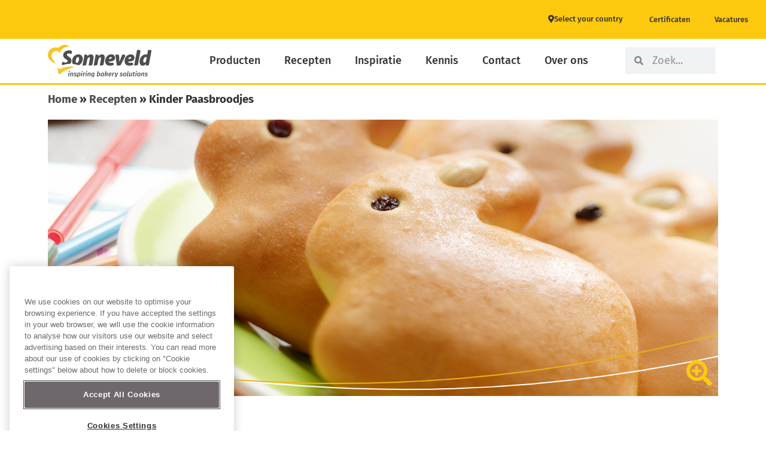

--- FILE ---
content_type: text/html; charset=UTF-8
request_url: https://www.sonneveld.be/recepten/kinder-paasbroodjes/
body_size: 45081
content:
<!DOCTYPE html>
<html lang="en-US">
<head>
<meta charset="UTF-8">
<meta name="viewport" content="width=device-width, initial-scale=1">
	<link rel="profile" href="https://gmpg.org/xfn/11"> 
	    <script data-cfasync="false">
    // Orion YouTube Consent Blocker - runs before any other scripts
    (function(){
        if(document.cookie.indexOf('C0004:1')!==-1)return;

        // Store blocked video data for later
        window.__blockedYouTubeVideos = [];

        // Block iframe creation with YouTube src
        var origCreate = document.createElement;
        document.createElement = function(tag) {
            var el = origCreate.apply(document, arguments);
            if (tag.toLowerCase() === 'iframe') {
                var origSetAttr = el.setAttribute;
                el.setAttribute = function(name, value) {
                    if (name === 'src' && value && (value.indexOf('youtube.com') !== -1 || value.indexOf('youtu.be') !== -1)) {
                        window.__blockedYouTubeVideos.push({el: el, src: value});
                        return origSetAttr.call(el, 'data-blocked-src', value);
                    }
                    return origSetAttr.apply(el, arguments);
                };

                // Also block direct src assignment
                var srcDesc = Object.getOwnPropertyDescriptor(HTMLIFrameElement.prototype, 'src');
                if (srcDesc) {
                    Object.defineProperty(el, 'src', {
                        set: function(v) {
                            if (v && (v.indexOf('youtube.com') !== -1 || v.indexOf('youtu.be') !== -1)) {
                                if(document.cookie.indexOf('C0004:1')===-1){
                                    window.__blockedYouTubeVideos.push({el: el, src: v});
                                    el.dataset.blockedSrc = v;
                                    return;
                                }
                            }
                            srcDesc.set.call(el, v);
                        },
                        get: function() { return srcDesc.get.call(el); }
                    });
                }
            }
            return el;
        };

        // Block YT API with complete mock including PlayerState
        window.YT = {
            loading: 1,
            loaded: 1,
            ready: function(cb) { if(cb) cb(); },
            PlayerState: {
                UNSTARTED: -1,
                ENDED: 0,
                PLAYING: 1,
                PAUSED: 2,
                BUFFERING: 3,
                CUED: 5
            },
            Player: function(el, opts) {
                var container = typeof el === 'string' ? document.getElementById(el) : el;
                if (container) {
                    window.__blockedYouTubeVideos.push({
                        container: container,
                        videoId: opts && opts.videoId,
                        opts: opts
                    });
                    container.innerHTML = '<div class="youtube-consent-placeholder"><p>Deze video vereist marketingcookies</p><button onclick="OneTrust.ToggleInfoDisplay()">Cookies beheren</button></div>';
                }
                return {
                    destroy: function(){},
                    getIframe: function(){return null;},
                    playVideo: function(){},
                    pauseVideo: function(){},
                    stopVideo: function(){},
                    mute: function(){},
                    unMute: function(){},
                    isMuted: function(){return true;},
                    setVolume: function(){},
                    getVolume: function(){return 0;},
                    getPlayerState: function(){return -1;},
                    getCurrentTime: function(){return 0;},
                    getDuration: function(){return 0;},
                    getVideoUrl: function(){return '';},
                    getVideoEmbedCode: function(){return '';},
                    addEventListener: function(){},
                    removeEventListener: function(){}
                };
            }
        };
        window.onYouTubeIframeAPIReady = function(){};

        // Block YouTube API script from loading
        var origAppendChild = Node.prototype.appendChild;
        Node.prototype.appendChild = function(node) {
            if (node.tagName === 'SCRIPT' && node.src && node.src.indexOf('youtube.com/iframe_api') !== -1) {
                return node; // Don't append YouTube API script
            }
            return origAppendChild.apply(this, arguments);
        };

        var origInsertBefore = Node.prototype.insertBefore;
        Node.prototype.insertBefore = function(node, ref) {
            if (node.tagName === 'SCRIPT' && node.src && node.src.indexOf('youtube.com/iframe_api') !== -1) {
                return node; // Don't insert YouTube API script
            }
            return origInsertBefore.apply(this, arguments);
        };
    })();
    </script>
    <style>
    iframe[data-blocked-src] { display: none !important; }
    .elementor-video:empty { display: none !important; }
    .youtube-consent-placeholder {
        background: #1a1a1a;
        color: #fff;
        padding: 60px 20px;
        text-align: center;
        aspect-ratio: 16/9;
        display: flex;
        flex-direction: column;
        align-items: center;
        justify-content: center;
        width: 100%;
    }
    .youtube-consent-placeholder button {
        background: #fff;
        color: #000;
        border: none;
        padding: 10px 20px;
        cursor: pointer;
        border-radius: 4px;
        margin-top: 15px;
    }
    </style>
    <meta name='robots' content='index, follow, max-image-preview:large, max-snippet:-1, max-video-preview:-1' />
	<style>img:is([sizes="auto" i], [sizes^="auto," i]) { contain-intrinsic-size: 3000px 1500px }</style>
	
	<!-- This site is optimized with the Yoast SEO plugin v26.0 - https://yoast.com/wordpress/plugins/seo/ -->
	<title>Kinder Paasbroodjes - sonneveld.be</title>
	<link rel="canonical" href="https://www.sonneveld.be/recepten/kinder-paasbroodjes/" />
	<meta property="og:locale" content="en_US" />
	<meta property="og:type" content="recipe" />
	<meta property="og:title" content="Kinder Paasbroodjes - sonneveld.be" />
	<meta property="og:description" content="Bekijk het recept voor Kinder Paasbroodjes" />
	<meta property="og:url" content="https://www.sonneveld.be/recepten/kinder-paasbroodjes/" />
	<meta property="og:site_name" content="sonneveld.be" />
	<meta property="article:modified_time" content="2022-11-01T13:19:42+00:00" />
	<meta property="og:image" content="https://www.sonneveld.be/wp-content/uploads/sites/38/2021/06/Recept_BR_6647-Kinder-Paasbroodjes.jpg" />
	<meta property="og:image:width" content="1600" />
	<meta property="og:image:height" content="660" />
	<meta property="og:image:type" content="image/jpeg" />
	<meta name="twitter:card" content="summary_large_image" />
	<meta name="twitter:label1" content="Est. reading time" />
	<meta name="twitter:data1" content="1 minute" />
	<script type="application/ld+json" class="yoast-schema-graph">{"@context":"https://schema.org","@graph":[{"@type":"WebPage","@id":"https://www.sonneveld.be/recepten/kinder-paasbroodjes/","url":"https://www.sonneveld.be/recepten/kinder-paasbroodjes/","name":"Kinder Paasbroodjes - sonneveld.be","isPartOf":{"@id":"https://www.sonneveld.be/#website"},"primaryImageOfPage":{"@id":"https://www.sonneveld.be/recepten/kinder-paasbroodjes/#primaryimage"},"image":{"@id":"https://www.sonneveld.be/recepten/kinder-paasbroodjes/#primaryimage"},"thumbnailUrl":"https://www.sonneveld.be/wp-content/uploads/sites/38/2021/06/Recept_BR_6647-Kinder-Paasbroodjes.jpg","datePublished":"2022-11-01T12:34:50+00:00","dateModified":"2022-11-01T13:19:42+00:00","breadcrumb":{"@id":"https://www.sonneveld.be/recepten/kinder-paasbroodjes/#breadcrumb"},"inLanguage":"en-US","potentialAction":[{"@type":"ReadAction","target":["https://www.sonneveld.be/recepten/kinder-paasbroodjes/"]}]},{"@type":"ImageObject","inLanguage":"en-US","@id":"https://www.sonneveld.be/recepten/kinder-paasbroodjes/#primaryimage","url":"https://www.sonneveld.be/wp-content/uploads/sites/38/2021/06/Recept_BR_6647-Kinder-Paasbroodjes.jpg","contentUrl":"https://www.sonneveld.be/wp-content/uploads/sites/38/2021/06/Recept_BR_6647-Kinder-Paasbroodjes.jpg","width":1600,"height":660},{"@type":"BreadcrumbList","@id":"https://www.sonneveld.be/recepten/kinder-paasbroodjes/#breadcrumb","itemListElement":[{"@type":"ListItem","position":1,"name":"Home","item":"https://www.sonneveld.be/"},{"@type":"ListItem","position":2,"name":"Recepten","item":"https://www.sonneveld.be/recepten/"},{"@type":"ListItem","position":3,"name":"Kinder Paasbroodjes"}]},{"@type":"WebSite","@id":"https://www.sonneveld.be/#website","url":"https://www.sonneveld.be/","name":"sonneveld.be","description":"Just another admin2 orionplatform Sites site","publisher":{"@id":"https://www.sonneveld.be/#organization"},"potentialAction":[{"@type":"SearchAction","target":{"@type":"EntryPoint","urlTemplate":"https://www.sonneveld.be/?s={search_term_string}"},"query-input":{"@type":"PropertyValueSpecification","valueRequired":true,"valueName":"search_term_string"}}],"inLanguage":"en-US"},{"@type":"Organization","@id":"https://www.sonneveld.be/#organization","name":"Sonneveld Group","url":"https://www.sonneveld.be/","logo":{"@type":"ImageObject","inLanguage":"en-US","@id":"https://www.sonneveld.be/#/schema/logo/image/","url":"https://www.sonneveld.be/wp-content/uploads/sites/38/2022/08/svgexport-1.svg","contentUrl":"https://www.sonneveld.be/wp-content/uploads/sites/38/2022/08/svgexport-1.svg","width":186,"height":58,"caption":"Sonneveld Group"},"image":{"@id":"https://www.sonneveld.be/#/schema/logo/image/"}},{"@type":"Recipe","name":"Kinder Paasbroodjes","author":{"@type":"Person","name":"erikd"},"description":"Bekijk het recept voor Kinder Paasbroodjes","datePublished":"2022-11-01T12:34:50+00:00","image":["https://www.sonneveld.be/wp-content/uploads/sites/38/2021/06/Recept_BR_6647-Kinder-Paasbroodjes.jpg","https://www.sonneveld.be/wp-content/uploads/sites/38/2021/06/Recept_BR_6647-Kinder-Paasbroodjes-500x500.jpg","https://www.sonneveld.be/wp-content/uploads/sites/38/2021/06/Recept_BR_6647-Kinder-Paasbroodjes-500x375.jpg","https://www.sonneveld.be/wp-content/uploads/sites/38/2021/06/Recept_BR_6647-Kinder-Paasbroodjes-480x270.jpg"],"recipeIngredient":["10000 g - 100% Bloem","1500 g - 15% Proson Luxe au beurre","800 g - 8% Gist","180 g - 1.8% Zout*","2000 g - 20% Cocos","800 g - 8% Suiker","5800 g - 58 % Water ong."],"recipeInstructions":[{"@type":"HowToStep","text":"Maak van alle grondstoffen een glad en soepel deeg.","name":"Maak van alle grondstoffen een glad en soepel deeg.","url":"https://www.sonneveld.be/recepten/kinder-paasbroodjes/#wprm-recipe-16164-step-0-0"},{"@type":"HowToStep","text":"Deegtemperatuur: ong. 26℃.","name":"Deegtemperatuur: ong. 26℃.","url":"https://www.sonneveld.be/recepten/kinder-paasbroodjes/#wprm-recipe-16164-step-0-1"},{"@type":"HowToStep","text":"Afwegen: ong. 1600 gram en opbollen.","name":"Afwegen: ong. 1600 gram en opbollen.","url":"https://www.sonneveld.be/recepten/kinder-paasbroodjes/#wprm-recipe-16164-step-0-2"},{"@type":"HowToStep","text":"Bolrijs: 1e Bolrijs: ong. 10 minuten.","name":"Bolrijs: 1e Bolrijs: ong. 10 minuten.","url":"https://www.sonneveld.be/recepten/kinder-paasbroodjes/#wprm-recipe-16164-step-0-3"},{"@type":"HowToStep","text":"Verdelen: Met de verdeel/opbolmachine en vervolgens 5 minuten bolletjesrijs.","name":"Verdelen: Met de verdeel/opbolmachine en vervolgens 5 minuten bolletjesrijs.","url":"https://www.sonneveld.be/recepten/kinder-paasbroodjes/#wprm-recipe-16164-step-0-4"},{"@type":"HowToStep","text":"Vormen:Vanuit een bolmodel in etappes tot strengels uitrollen. (Het ene uiteinde bolvormig en het andere uiteinde puntig.) Vorm van deze strengel de Paashanen en strijk de broodjes met ei.","name":"Vormen:Vanuit een bolmodel in etappes tot strengels uitrollen. (Het ene uiteinde bolvormig en het andere uiteinde puntig.) Vorm van deze strengel de Paashanen en strijk de broodjes met ei.","url":"https://www.sonneveld.be/recepten/kinder-paasbroodjes/#wprm-recipe-16164-step-0-5"},{"@type":"HowToStep","text":"Narijs: ong. 65-70 minuten.","name":"Narijs: ong. 65-70 minuten.","url":"https://www.sonneveld.be/recepten/kinder-paasbroodjes/#wprm-recipe-16164-step-0-6"},{"@type":"HowToStep","text":"Decoreren: Met suikernibs P2.","name":"Decoreren: Met suikernibs P2.","url":"https://www.sonneveld.be/recepten/kinder-paasbroodjes/#wprm-recipe-16164-step-0-7"},{"@type":"HowToStep","text":"Bakken: ong. 8 minuten bij een oventemperatuur van ong. 260℃.","name":"Bakken: ong. 8 minuten bij een oventemperatuur van ong. 260℃.","url":"https://www.sonneveld.be/recepten/kinder-paasbroodjes/#wprm-recipe-16164-step-0-8"}],"@id":"https://www.sonneveld.be/recepten/kinder-paasbroodjes/#recipe","isPartOf":{"@id":"https://www.sonneveld.be/recepten/kinder-paasbroodjes/"},"mainEntityOfPage":"https://www.sonneveld.be/recepten/kinder-paasbroodjes/"}]}</script>
	<!-- / Yoast SEO plugin. -->


<link rel="alternate" type="application/rss+xml" title="sonneveld.be &raquo; Feed" href="https://www.sonneveld.be/feed/" />
<link rel="alternate" type="application/rss+xml" title="sonneveld.be &raquo; Comments Feed" href="https://www.sonneveld.be/comments/feed/" />
<script>(()=>{"use strict";const e=[400,500,600,700,800,900],t=e=>`wprm-min-${e}`,n=e=>`wprm-max-${e}`,s=new Set,o="ResizeObserver"in window,r=o?new ResizeObserver((e=>{for(const t of e)c(t.target)})):null,i=.5/(window.devicePixelRatio||1);function c(s){const o=s.getBoundingClientRect().width||0;for(let r=0;r<e.length;r++){const c=e[r],a=o<=c+i;o>c+i?s.classList.add(t(c)):s.classList.remove(t(c)),a?s.classList.add(n(c)):s.classList.remove(n(c))}}function a(e){s.has(e)||(s.add(e),r&&r.observe(e),c(e))}!function(e=document){e.querySelectorAll(".wprm-recipe").forEach(a)}();if(new MutationObserver((e=>{for(const t of e)for(const e of t.addedNodes)e instanceof Element&&(e.matches?.(".wprm-recipe")&&a(e),e.querySelectorAll?.(".wprm-recipe").forEach(a))})).observe(document.documentElement,{childList:!0,subtree:!0}),!o){let e=0;addEventListener("resize",(()=>{e&&cancelAnimationFrame(e),e=requestAnimationFrame((()=>s.forEach(c)))}),{passive:!0})}})();</script><script>
window._wpemojiSettings = {"baseUrl":"https:\/\/s.w.org\/images\/core\/emoji\/16.0.1\/72x72\/","ext":".png","svgUrl":"https:\/\/s.w.org\/images\/core\/emoji\/16.0.1\/svg\/","svgExt":".svg","source":{"concatemoji":"https:\/\/www.sonneveld.be\/wp-includes\/js\/wp-emoji-release.min.js?ver=6.8.3"}};
/*! This file is auto-generated */
!function(s,n){var o,i,e;function c(e){try{var t={supportTests:e,timestamp:(new Date).valueOf()};sessionStorage.setItem(o,JSON.stringify(t))}catch(e){}}function p(e,t,n){e.clearRect(0,0,e.canvas.width,e.canvas.height),e.fillText(t,0,0);var t=new Uint32Array(e.getImageData(0,0,e.canvas.width,e.canvas.height).data),a=(e.clearRect(0,0,e.canvas.width,e.canvas.height),e.fillText(n,0,0),new Uint32Array(e.getImageData(0,0,e.canvas.width,e.canvas.height).data));return t.every(function(e,t){return e===a[t]})}function u(e,t){e.clearRect(0,0,e.canvas.width,e.canvas.height),e.fillText(t,0,0);for(var n=e.getImageData(16,16,1,1),a=0;a<n.data.length;a++)if(0!==n.data[a])return!1;return!0}function f(e,t,n,a){switch(t){case"flag":return n(e,"\ud83c\udff3\ufe0f\u200d\u26a7\ufe0f","\ud83c\udff3\ufe0f\u200b\u26a7\ufe0f")?!1:!n(e,"\ud83c\udde8\ud83c\uddf6","\ud83c\udde8\u200b\ud83c\uddf6")&&!n(e,"\ud83c\udff4\udb40\udc67\udb40\udc62\udb40\udc65\udb40\udc6e\udb40\udc67\udb40\udc7f","\ud83c\udff4\u200b\udb40\udc67\u200b\udb40\udc62\u200b\udb40\udc65\u200b\udb40\udc6e\u200b\udb40\udc67\u200b\udb40\udc7f");case"emoji":return!a(e,"\ud83e\udedf")}return!1}function g(e,t,n,a){var r="undefined"!=typeof WorkerGlobalScope&&self instanceof WorkerGlobalScope?new OffscreenCanvas(300,150):s.createElement("canvas"),o=r.getContext("2d",{willReadFrequently:!0}),i=(o.textBaseline="top",o.font="600 32px Arial",{});return e.forEach(function(e){i[e]=t(o,e,n,a)}),i}function t(e){var t=s.createElement("script");t.src=e,t.defer=!0,s.head.appendChild(t)}"undefined"!=typeof Promise&&(o="wpEmojiSettingsSupports",i=["flag","emoji"],n.supports={everything:!0,everythingExceptFlag:!0},e=new Promise(function(e){s.addEventListener("DOMContentLoaded",e,{once:!0})}),new Promise(function(t){var n=function(){try{var e=JSON.parse(sessionStorage.getItem(o));if("object"==typeof e&&"number"==typeof e.timestamp&&(new Date).valueOf()<e.timestamp+604800&&"object"==typeof e.supportTests)return e.supportTests}catch(e){}return null}();if(!n){if("undefined"!=typeof Worker&&"undefined"!=typeof OffscreenCanvas&&"undefined"!=typeof URL&&URL.createObjectURL&&"undefined"!=typeof Blob)try{var e="postMessage("+g.toString()+"("+[JSON.stringify(i),f.toString(),p.toString(),u.toString()].join(",")+"));",a=new Blob([e],{type:"text/javascript"}),r=new Worker(URL.createObjectURL(a),{name:"wpTestEmojiSupports"});return void(r.onmessage=function(e){c(n=e.data),r.terminate(),t(n)})}catch(e){}c(n=g(i,f,p,u))}t(n)}).then(function(e){for(var t in e)n.supports[t]=e[t],n.supports.everything=n.supports.everything&&n.supports[t],"flag"!==t&&(n.supports.everythingExceptFlag=n.supports.everythingExceptFlag&&n.supports[t]);n.supports.everythingExceptFlag=n.supports.everythingExceptFlag&&!n.supports.flag,n.DOMReady=!1,n.readyCallback=function(){n.DOMReady=!0}}).then(function(){return e}).then(function(){var e;n.supports.everything||(n.readyCallback(),(e=n.source||{}).concatemoji?t(e.concatemoji):e.wpemoji&&e.twemoji&&(t(e.twemoji),t(e.wpemoji)))}))}((window,document),window._wpemojiSettings);
</script>
<link rel='stylesheet' id='wprm-public-css' href='https://www.sonneveld.be/wp-content/plugins/wp-recipe-maker/dist/public-modern.css?ver=10.1.1' media='all' />
<link rel='stylesheet' id='astra-bb-builder-css' href='https://www.sonneveld.be/wp-content/themes/astra/assets/css/minified/compatibility/page-builder/bb-plugin.min.css?ver=4.11.12' media='all' />
<link rel='stylesheet' id='astra-theme-css-css' href='https://www.sonneveld.be/wp-content/themes/astra/assets/css/minified/main.min.css?ver=4.11.12' media='all' />
<style id='astra-theme-css-inline-css'>
.ast-no-sidebar .entry-content .alignfull {margin-left: calc( -50vw + 50%);margin-right: calc( -50vw + 50%);max-width: 100vw;width: 100vw;}.ast-no-sidebar .entry-content .alignwide {margin-left: calc(-41vw + 50%);margin-right: calc(-41vw + 50%);max-width: unset;width: unset;}.ast-no-sidebar .entry-content .alignfull .alignfull,.ast-no-sidebar .entry-content .alignfull .alignwide,.ast-no-sidebar .entry-content .alignwide .alignfull,.ast-no-sidebar .entry-content .alignwide .alignwide,.ast-no-sidebar .entry-content .wp-block-column .alignfull,.ast-no-sidebar .entry-content .wp-block-column .alignwide{width: 100%;margin-left: auto;margin-right: auto;}.wp-block-gallery,.blocks-gallery-grid {margin: 0;}.wp-block-separator {max-width: 100px;}.wp-block-separator.is-style-wide,.wp-block-separator.is-style-dots {max-width: none;}.entry-content .has-2-columns .wp-block-column:first-child {padding-right: 10px;}.entry-content .has-2-columns .wp-block-column:last-child {padding-left: 10px;}@media (max-width: 782px) {.entry-content .wp-block-columns .wp-block-column {flex-basis: 100%;}.entry-content .has-2-columns .wp-block-column:first-child {padding-right: 0;}.entry-content .has-2-columns .wp-block-column:last-child {padding-left: 0;}}body .entry-content .wp-block-latest-posts {margin-left: 0;}body .entry-content .wp-block-latest-posts li {list-style: none;}.ast-no-sidebar .ast-container .entry-content .wp-block-latest-posts {margin-left: 0;}.ast-header-break-point .entry-content .alignwide {margin-left: auto;margin-right: auto;}.entry-content .blocks-gallery-item img {margin-bottom: auto;}.wp-block-pullquote {border-top: 4px solid #555d66;border-bottom: 4px solid #555d66;color: #40464d;}:root{--ast-post-nav-space:0;--ast-container-default-xlg-padding:6.67em;--ast-container-default-lg-padding:5.67em;--ast-container-default-slg-padding:4.34em;--ast-container-default-md-padding:3.34em;--ast-container-default-sm-padding:6.67em;--ast-container-default-xs-padding:2.4em;--ast-container-default-xxs-padding:1.4em;--ast-code-block-background:#EEEEEE;--ast-comment-inputs-background:#FAFAFA;--ast-normal-container-width:1200px;--ast-narrow-container-width:750px;--ast-blog-title-font-weight:normal;--ast-blog-meta-weight:inherit;--ast-global-color-primary:var(--ast-global-color-5);--ast-global-color-secondary:var(--ast-global-color-4);--ast-global-color-alternate-background:var(--ast-global-color-7);--ast-global-color-subtle-background:var(--ast-global-color-6);--ast-bg-style-guide:#F8FAFC;--ast-shadow-style-guide:0px 0px 4px 0 #00000057;--ast-global-dark-bg-style:#fff;--ast-global-dark-lfs:#fbfbfb;--ast-widget-bg-color:#fafafa;--ast-wc-container-head-bg-color:#fbfbfb;--ast-title-layout-bg:#eeeeee;--ast-search-border-color:#e7e7e7;--ast-lifter-hover-bg:#e6e6e6;--ast-gallery-block-color:#000;--srfm-color-input-label:var(--ast-global-color-2);}html{font-size:93.75%;}a,.page-title{color:var(--ast-global-color-0);}a:hover,a:focus{color:var(--ast-global-color-1);}body,button,input,select,textarea,.ast-button,.ast-custom-button{font-family:-apple-system,BlinkMacSystemFont,Segoe UI,Roboto,Oxygen-Sans,Ubuntu,Cantarell,Helvetica Neue,sans-serif;font-weight:inherit;font-size:15px;font-size:1rem;line-height:var(--ast-body-line-height,1.65em);}blockquote{color:var(--ast-global-color-3);}h1,h2,h3,h4,h5,h6,.entry-content :where(h1,h2,h3,h4,h5,h6),.site-title,.site-title a{font-weight:600;}.ast-site-identity .site-title a{color:var(--ast-global-color-2);}.site-title{font-size:35px;font-size:2.3333333333333rem;display:none;}.site-header .site-description{font-size:15px;font-size:1rem;display:none;}.entry-title{font-size:26px;font-size:1.7333333333333rem;}.archive .ast-article-post .ast-article-inner,.blog .ast-article-post .ast-article-inner,.archive .ast-article-post .ast-article-inner:hover,.blog .ast-article-post .ast-article-inner:hover{overflow:hidden;}h1,.entry-content :where(h1){font-size:40px;font-size:2.6666666666667rem;font-weight:600;line-height:1.4em;}h2,.entry-content :where(h2){font-size:32px;font-size:2.1333333333333rem;font-weight:600;line-height:1.3em;}h3,.entry-content :where(h3){font-size:26px;font-size:1.7333333333333rem;font-weight:600;line-height:1.3em;}h4,.entry-content :where(h4){font-size:24px;font-size:1.6rem;line-height:1.2em;font-weight:600;}h5,.entry-content :where(h5){font-size:20px;font-size:1.3333333333333rem;line-height:1.2em;font-weight:600;}h6,.entry-content :where(h6){font-size:16px;font-size:1.0666666666667rem;line-height:1.25em;font-weight:600;}::selection{background-color:var(--ast-global-color-0);color:#ffffff;}body,h1,h2,h3,h4,h5,h6,.entry-title a,.entry-content :where(h1,h2,h3,h4,h5,h6){color:var(--ast-global-color-3);}.tagcloud a:hover,.tagcloud a:focus,.tagcloud a.current-item{color:#ffffff;border-color:var(--ast-global-color-0);background-color:var(--ast-global-color-0);}input:focus,input[type="text"]:focus,input[type="email"]:focus,input[type="url"]:focus,input[type="password"]:focus,input[type="reset"]:focus,input[type="search"]:focus,textarea:focus{border-color:var(--ast-global-color-0);}input[type="radio"]:checked,input[type=reset],input[type="checkbox"]:checked,input[type="checkbox"]:hover:checked,input[type="checkbox"]:focus:checked,input[type=range]::-webkit-slider-thumb{border-color:var(--ast-global-color-0);background-color:var(--ast-global-color-0);box-shadow:none;}.site-footer a:hover + .post-count,.site-footer a:focus + .post-count{background:var(--ast-global-color-0);border-color:var(--ast-global-color-0);}.single .nav-links .nav-previous,.single .nav-links .nav-next{color:var(--ast-global-color-0);}.entry-meta,.entry-meta *{line-height:1.45;color:var(--ast-global-color-0);}.entry-meta a:not(.ast-button):hover,.entry-meta a:not(.ast-button):hover *,.entry-meta a:not(.ast-button):focus,.entry-meta a:not(.ast-button):focus *,.page-links > .page-link,.page-links .page-link:hover,.post-navigation a:hover{color:var(--ast-global-color-1);}#cat option,.secondary .calendar_wrap thead a,.secondary .calendar_wrap thead a:visited{color:var(--ast-global-color-0);}.secondary .calendar_wrap #today,.ast-progress-val span{background:var(--ast-global-color-0);}.secondary a:hover + .post-count,.secondary a:focus + .post-count{background:var(--ast-global-color-0);border-color:var(--ast-global-color-0);}.calendar_wrap #today > a{color:#ffffff;}.page-links .page-link,.single .post-navigation a{color:var(--ast-global-color-0);}.ast-search-menu-icon .search-form button.search-submit{padding:0 4px;}.ast-search-menu-icon form.search-form{padding-right:0;}.ast-search-menu-icon.slide-search input.search-field{width:0;}.ast-header-search .ast-search-menu-icon.ast-dropdown-active .search-form,.ast-header-search .ast-search-menu-icon.ast-dropdown-active .search-field:focus{transition:all 0.2s;}.search-form input.search-field:focus{outline:none;}.ast-archive-title{color:var(--ast-global-color-2);}.widget-title,.widget .wp-block-heading{font-size:21px;font-size:1.4rem;color:var(--ast-global-color-2);}.single .ast-author-details .author-title{color:var(--ast-global-color-1);}.ast-single-post .entry-content a,.ast-comment-content a:not(.ast-comment-edit-reply-wrap a),.woocommerce-js .woocommerce-product-details__short-description a{text-decoration:underline;}.ast-single-post .wp-block-button .wp-block-button__link,.ast-single-post .elementor-widget-button .elementor-button,.ast-single-post .entry-content .uagb-tab a,.ast-single-post .entry-content .uagb-ifb-cta a,.ast-single-post .entry-content .wp-block-uagb-buttons a,.ast-single-post .entry-content .uabb-module-content a,.ast-single-post .entry-content .uagb-post-grid a,.ast-single-post .entry-content .uagb-timeline a,.ast-single-post .entry-content .uagb-toc__wrap a,.ast-single-post .entry-content .uagb-taxomony-box a,.ast-single-post .entry-content .woocommerce a,.entry-content .wp-block-latest-posts > li > a,.ast-single-post .entry-content .wp-block-file__button,a.ast-post-filter-single,.ast-single-post .wp-block-buttons .wp-block-button.is-style-outline .wp-block-button__link,.ast-single-post .ast-comment-content .comment-reply-link,.ast-single-post .ast-comment-content .comment-edit-link,.entry-content [CLASS*="wc-block"] .wc-block-components-button,.entry-content [CLASS*="wc-block"] .wc-block-components-totals-coupon-link,.entry-content [CLASS*="wc-block"] .wc-block-components-product-name{text-decoration:none;}.ast-search-menu-icon.slide-search a:focus-visible:focus-visible,.astra-search-icon:focus-visible,#close:focus-visible,a:focus-visible,.ast-menu-toggle:focus-visible,.site .skip-link:focus-visible,.wp-block-loginout input:focus-visible,.wp-block-search.wp-block-search__button-inside .wp-block-search__inside-wrapper,.ast-header-navigation-arrow:focus-visible,.woocommerce .wc-proceed-to-checkout > .checkout-button:focus-visible,.woocommerce .woocommerce-MyAccount-navigation ul li a:focus-visible,.ast-orders-table__row .ast-orders-table__cell:focus-visible,.woocommerce .woocommerce-order-details .order-again > .button:focus-visible,.woocommerce .woocommerce-message a.button.wc-forward:focus-visible,.woocommerce #minus_qty:focus-visible,.woocommerce #plus_qty:focus-visible,a#ast-apply-coupon:focus-visible,.woocommerce .woocommerce-info a:focus-visible,.woocommerce .astra-shop-summary-wrap a:focus-visible,.woocommerce a.wc-forward:focus-visible,#ast-apply-coupon:focus-visible,.woocommerce-js .woocommerce-mini-cart-item a.remove:focus-visible,#close:focus-visible,.button.search-submit:focus-visible,#search_submit:focus,.normal-search:focus-visible,.ast-header-account-wrap:focus-visible,.woocommerce .ast-on-card-button.ast-quick-view-trigger:focus,.astra-cart-drawer-close:focus,.ast-single-variation:focus,.ast-woocommerce-product-gallery__image:focus,.ast-button:focus,.woocommerce-product-gallery--with-images [data-controls="prev"]:focus-visible,.woocommerce-product-gallery--with-images [data-controls="next"]:focus-visible{outline-style:dotted;outline-color:inherit;outline-width:thin;}input:focus,input[type="text"]:focus,input[type="email"]:focus,input[type="url"]:focus,input[type="password"]:focus,input[type="reset"]:focus,input[type="search"]:focus,input[type="number"]:focus,textarea:focus,.wp-block-search__input:focus,[data-section="section-header-mobile-trigger"] .ast-button-wrap .ast-mobile-menu-trigger-minimal:focus,.ast-mobile-popup-drawer.active .menu-toggle-close:focus,.woocommerce-ordering select.orderby:focus,#ast-scroll-top:focus,#coupon_code:focus,.woocommerce-page #comment:focus,.woocommerce #reviews #respond input#submit:focus,.woocommerce a.add_to_cart_button:focus,.woocommerce .button.single_add_to_cart_button:focus,.woocommerce .woocommerce-cart-form button:focus,.woocommerce .woocommerce-cart-form__cart-item .quantity .qty:focus,.woocommerce .woocommerce-billing-fields .woocommerce-billing-fields__field-wrapper .woocommerce-input-wrapper > .input-text:focus,.woocommerce #order_comments:focus,.woocommerce #place_order:focus,.woocommerce .woocommerce-address-fields .woocommerce-address-fields__field-wrapper .woocommerce-input-wrapper > .input-text:focus,.woocommerce .woocommerce-MyAccount-content form button:focus,.woocommerce .woocommerce-MyAccount-content .woocommerce-EditAccountForm .woocommerce-form-row .woocommerce-Input.input-text:focus,.woocommerce .ast-woocommerce-container .woocommerce-pagination ul.page-numbers li a:focus,body #content .woocommerce form .form-row .select2-container--default .select2-selection--single:focus,#ast-coupon-code:focus,.woocommerce.woocommerce-js .quantity input[type=number]:focus,.woocommerce-js .woocommerce-mini-cart-item .quantity input[type=number]:focus,.woocommerce p#ast-coupon-trigger:focus{border-style:dotted;border-color:inherit;border-width:thin;}input{outline:none;}.woocommerce-js input[type=text]:focus,.woocommerce-js input[type=email]:focus,.woocommerce-js textarea:focus,input[type=number]:focus,.comments-area textarea#comment:focus,.comments-area textarea#comment:active,.comments-area .ast-comment-formwrap input[type="text"]:focus,.comments-area .ast-comment-formwrap input[type="text"]:active{outline-style:unset;outline-color:inherit;outline-width:thin;}.ast-logo-title-inline .site-logo-img{padding-right:1em;}.site-logo-img img{ transition:all 0.2s linear;}body .ast-oembed-container *{position:absolute;top:0;width:100%;height:100%;left:0;}body .wp-block-embed-pocket-casts .ast-oembed-container *{position:unset;}.ast-single-post-featured-section + article {margin-top: 2em;}.site-content .ast-single-post-featured-section img {width: 100%;overflow: hidden;object-fit: cover;}.site > .ast-single-related-posts-container {margin-top: 0;}@media (min-width: 922px) {.ast-desktop .ast-container--narrow {max-width: var(--ast-narrow-container-width);margin: 0 auto;}}.ast-page-builder-template .hentry {margin: 0;}.ast-page-builder-template .site-content > .ast-container {max-width: 100%;padding: 0;}.ast-page-builder-template .site .site-content #primary {padding: 0;margin: 0;}.ast-page-builder-template .no-results {text-align: center;margin: 4em auto;}.ast-page-builder-template .ast-pagination {padding: 2em;}.ast-page-builder-template .entry-header.ast-no-title.ast-no-thumbnail {margin-top: 0;}.ast-page-builder-template .entry-header.ast-header-without-markup {margin-top: 0;margin-bottom: 0;}.ast-page-builder-template .entry-header.ast-no-title.ast-no-meta {margin-bottom: 0;}.ast-page-builder-template.single .post-navigation {padding-bottom: 2em;}.ast-page-builder-template.single-post .site-content > .ast-container {max-width: 100%;}.ast-page-builder-template .entry-header {margin-top: 4em;margin-left: auto;margin-right: auto;padding-left: 20px;padding-right: 20px;}.single.ast-page-builder-template .entry-header {padding-left: 20px;padding-right: 20px;}.ast-page-builder-template .ast-archive-description {margin: 4em auto 0;padding-left: 20px;padding-right: 20px;}@media (max-width:921.9px){#ast-desktop-header{display:none;}}@media (min-width:922px){#ast-mobile-header{display:none;}}@media( max-width: 420px ) {.single .nav-links .nav-previous,.single .nav-links .nav-next {width: 100%;text-align: center;}}.wp-block-buttons.aligncenter{justify-content:center;}@media (max-width:921px){.ast-theme-transparent-header #primary,.ast-theme-transparent-header #secondary{padding:0;}}@media (max-width:921px){.ast-plain-container.ast-no-sidebar #primary{padding:0;}}.ast-plain-container.ast-no-sidebar #primary{margin-top:0;margin-bottom:0;}@media (min-width:1200px){.wp-block-group .has-background{padding:20px;}}@media (min-width:1200px){.ast-page-builder-template.ast-no-sidebar .entry-content .wp-block-cover.alignwide,.ast-page-builder-template.ast-no-sidebar .entry-content .wp-block-cover.alignfull{padding-right:0;padding-left:0;}}@media (min-width:1200px){.wp-block-cover-image.alignwide .wp-block-cover__inner-container,.wp-block-cover.alignwide .wp-block-cover__inner-container,.wp-block-cover-image.alignfull .wp-block-cover__inner-container,.wp-block-cover.alignfull .wp-block-cover__inner-container{width:100%;}}.wp-block-columns{margin-bottom:unset;}.wp-block-image.size-full{margin:2rem 0;}.wp-block-separator.has-background{padding:0;}.wp-block-gallery{margin-bottom:1.6em;}.wp-block-group{padding-top:4em;padding-bottom:4em;}.wp-block-group__inner-container .wp-block-columns:last-child,.wp-block-group__inner-container :last-child,.wp-block-table table{margin-bottom:0;}.blocks-gallery-grid{width:100%;}.wp-block-navigation-link__content{padding:5px 0;}.wp-block-group .wp-block-group .has-text-align-center,.wp-block-group .wp-block-column .has-text-align-center{max-width:100%;}.has-text-align-center{margin:0 auto;}@media (max-width:1200px){.wp-block-group{padding:3em;}.wp-block-group .wp-block-group{padding:1.5em;}.wp-block-columns,.wp-block-column{margin:1rem 0;}}@media (min-width:921px){.wp-block-columns .wp-block-group{padding:2em;}}@media (max-width:544px){.wp-block-cover-image .wp-block-cover__inner-container,.wp-block-cover .wp-block-cover__inner-container{width:unset;}.wp-block-cover,.wp-block-cover-image{padding:2em 0;}.wp-block-group,.wp-block-cover{padding:2em;}.wp-block-media-text__media img,.wp-block-media-text__media video{width:unset;max-width:100%;}.wp-block-media-text.has-background .wp-block-media-text__content{padding:1em;}}.wp-block-image.aligncenter{margin-left:auto;margin-right:auto;}.wp-block-table.aligncenter{margin-left:auto;margin-right:auto;}@media (min-width:544px){.entry-content .wp-block-media-text.has-media-on-the-right .wp-block-media-text__content{padding:0 8% 0 0;}.entry-content .wp-block-media-text .wp-block-media-text__content{padding:0 0 0 8%;}.ast-plain-container .site-content .entry-content .has-custom-content-position.is-position-bottom-left > *,.ast-plain-container .site-content .entry-content .has-custom-content-position.is-position-bottom-right > *,.ast-plain-container .site-content .entry-content .has-custom-content-position.is-position-top-left > *,.ast-plain-container .site-content .entry-content .has-custom-content-position.is-position-top-right > *,.ast-plain-container .site-content .entry-content .has-custom-content-position.is-position-center-right > *,.ast-plain-container .site-content .entry-content .has-custom-content-position.is-position-center-left > *{margin:0;}}@media (max-width:544px){.entry-content .wp-block-media-text .wp-block-media-text__content{padding:8% 0;}.wp-block-media-text .wp-block-media-text__media img{width:auto;max-width:100%;}}.wp-block-button.is-style-outline .wp-block-button__link{border-color:var(--ast-global-color-0);}div.wp-block-button.is-style-outline > .wp-block-button__link:not(.has-text-color),div.wp-block-button.wp-block-button__link.is-style-outline:not(.has-text-color){color:var(--ast-global-color-0);}.wp-block-button.is-style-outline .wp-block-button__link:hover,.wp-block-buttons .wp-block-button.is-style-outline .wp-block-button__link:focus,.wp-block-buttons .wp-block-button.is-style-outline > .wp-block-button__link:not(.has-text-color):hover,.wp-block-buttons .wp-block-button.wp-block-button__link.is-style-outline:not(.has-text-color):hover{color:#ffffff;background-color:var(--ast-global-color-1);border-color:var(--ast-global-color-1);}.post-page-numbers.current .page-link,.ast-pagination .page-numbers.current{color:#ffffff;border-color:var(--ast-global-color-0);background-color:var(--ast-global-color-0);}@media (min-width:544px){.entry-content > .alignleft{margin-right:20px;}.entry-content > .alignright{margin-left:20px;}}.wp-block-button.is-style-outline .wp-block-button__link.wp-element-button,.ast-outline-button{border-color:var(--ast-global-color-0);font-family:inherit;font-weight:inherit;line-height:1em;}.wp-block-buttons .wp-block-button.is-style-outline > .wp-block-button__link:not(.has-text-color),.wp-block-buttons .wp-block-button.wp-block-button__link.is-style-outline:not(.has-text-color),.ast-outline-button{color:var(--ast-global-color-0);}.wp-block-button.is-style-outline .wp-block-button__link:hover,.wp-block-buttons .wp-block-button.is-style-outline .wp-block-button__link:focus,.wp-block-buttons .wp-block-button.is-style-outline > .wp-block-button__link:not(.has-text-color):hover,.wp-block-buttons .wp-block-button.wp-block-button__link.is-style-outline:not(.has-text-color):hover,.ast-outline-button:hover,.ast-outline-button:focus,.wp-block-uagb-buttons-child .uagb-buttons-repeater.ast-outline-button:hover,.wp-block-uagb-buttons-child .uagb-buttons-repeater.ast-outline-button:focus{color:#ffffff;background-color:var(--ast-global-color-1);border-color:var(--ast-global-color-1);}.wp-block-button .wp-block-button__link.wp-element-button.is-style-outline:not(.has-background),.wp-block-button.is-style-outline>.wp-block-button__link.wp-element-button:not(.has-background),.ast-outline-button{background-color:transparent;}.entry-content[data-ast-blocks-layout] > figure{margin-bottom:1em;}h1.widget-title{font-weight:600;}h2.widget-title{font-weight:600;}h3.widget-title{font-weight:600;}.elementor-widget-container .elementor-loop-container .e-loop-item[data-elementor-type="loop-item"]{width:100%;}.review-rating{display:flex;align-items:center;order:2;}@media (max-width:921px){.ast-left-sidebar #content > .ast-container{display:flex;flex-direction:column-reverse;width:100%;}.ast-separate-container .ast-article-post,.ast-separate-container .ast-article-single{padding:1.5em 2.14em;}.ast-author-box img.avatar{margin:20px 0 0 0;}}@media (min-width:922px){.ast-separate-container.ast-right-sidebar #primary,.ast-separate-container.ast-left-sidebar #primary{border:0;}.search-no-results.ast-separate-container #primary{margin-bottom:4em;}}.wp-block-button .wp-block-button__link{color:#ffffff;}.wp-block-button .wp-block-button__link:hover,.wp-block-button .wp-block-button__link:focus{color:#ffffff;background-color:var(--ast-global-color-1);border-color:var(--ast-global-color-1);}.elementor-widget-heading h1.elementor-heading-title{line-height:1.4em;}.elementor-widget-heading h2.elementor-heading-title{line-height:1.3em;}.elementor-widget-heading h3.elementor-heading-title{line-height:1.3em;}.elementor-widget-heading h4.elementor-heading-title{line-height:1.2em;}.elementor-widget-heading h5.elementor-heading-title{line-height:1.2em;}.elementor-widget-heading h6.elementor-heading-title{line-height:1.25em;}.wp-block-button .wp-block-button__link{border-color:var(--ast-global-color-0);background-color:var(--ast-global-color-0);color:#ffffff;font-family:inherit;font-weight:inherit;line-height:1em;padding-top:15px;padding-right:30px;padding-bottom:15px;padding-left:30px;}@media (max-width:921px){.wp-block-button .wp-block-button__link{padding-top:14px;padding-right:28px;padding-bottom:14px;padding-left:28px;}}@media (max-width:544px){.wp-block-button .wp-block-button__link{padding-top:12px;padding-right:24px;padding-bottom:12px;padding-left:24px;}}.menu-toggle,button,.ast-button,.ast-custom-button,.button,input#submit,input[type="button"],input[type="submit"],input[type="reset"],form[CLASS*="wp-block-search__"].wp-block-search .wp-block-search__inside-wrapper .wp-block-search__button,body .wp-block-file .wp-block-file__button{border-style:solid;border-top-width:0;border-right-width:0;border-left-width:0;border-bottom-width:0;color:#ffffff;border-color:var(--ast-global-color-0);background-color:var(--ast-global-color-0);padding-top:15px;padding-right:30px;padding-bottom:15px;padding-left:30px;font-family:inherit;font-weight:inherit;line-height:1em;}button:focus,.menu-toggle:hover,button:hover,.ast-button:hover,.ast-custom-button:hover .button:hover,.ast-custom-button:hover ,input[type=reset]:hover,input[type=reset]:focus,input#submit:hover,input#submit:focus,input[type="button"]:hover,input[type="button"]:focus,input[type="submit"]:hover,input[type="submit"]:focus,form[CLASS*="wp-block-search__"].wp-block-search .wp-block-search__inside-wrapper .wp-block-search__button:hover,form[CLASS*="wp-block-search__"].wp-block-search .wp-block-search__inside-wrapper .wp-block-search__button:focus,body .wp-block-file .wp-block-file__button:hover,body .wp-block-file .wp-block-file__button:focus{color:#ffffff;background-color:var(--ast-global-color-1);border-color:var(--ast-global-color-1);}@media (max-width:921px){.menu-toggle,button,.ast-button,.ast-custom-button,.button,input#submit,input[type="button"],input[type="submit"],input[type="reset"],form[CLASS*="wp-block-search__"].wp-block-search .wp-block-search__inside-wrapper .wp-block-search__button,body .wp-block-file .wp-block-file__button{padding-top:14px;padding-right:28px;padding-bottom:14px;padding-left:28px;}}@media (max-width:544px){.menu-toggle,button,.ast-button,.ast-custom-button,.button,input#submit,input[type="button"],input[type="submit"],input[type="reset"],form[CLASS*="wp-block-search__"].wp-block-search .wp-block-search__inside-wrapper .wp-block-search__button,body .wp-block-file .wp-block-file__button{padding-top:12px;padding-right:24px;padding-bottom:12px;padding-left:24px;}}@media (max-width:921px){.ast-mobile-header-stack .main-header-bar .ast-search-menu-icon{display:inline-block;}.ast-header-break-point.ast-header-custom-item-outside .ast-mobile-header-stack .main-header-bar .ast-search-icon{margin:0;}.ast-comment-avatar-wrap img{max-width:2.5em;}.ast-comment-meta{padding:0 1.8888em 1.3333em;}.ast-separate-container .ast-comment-list li.depth-1{padding:1.5em 2.14em;}.ast-separate-container .comment-respond{padding:2em 2.14em;}}@media (min-width:544px){.ast-container{max-width:100%;}}@media (max-width:544px){.ast-separate-container .ast-article-post,.ast-separate-container .ast-article-single,.ast-separate-container .comments-title,.ast-separate-container .ast-archive-description{padding:1.5em 1em;}.ast-separate-container #content .ast-container{padding-left:0.54em;padding-right:0.54em;}.ast-separate-container .ast-comment-list .bypostauthor{padding:.5em;}.ast-search-menu-icon.ast-dropdown-active .search-field{width:170px;}} #ast-mobile-header .ast-site-header-cart-li a{pointer-events:none;}@media (min-width:545px){.ast-page-builder-template .comments-area,.single.ast-page-builder-template .entry-header,.single.ast-page-builder-template .post-navigation,.single.ast-page-builder-template .ast-single-related-posts-container{max-width:1240px;margin-left:auto;margin-right:auto;}}body,.ast-separate-container{background-color:var(--ast-global-color-5);background-image:none;}.entry-content > .wp-block-group,.entry-content > .wp-block-media-text,.entry-content > .wp-block-cover,.entry-content > .wp-block-columns{max-width:58em;width:calc(100% - 4em);margin-left:auto;margin-right:auto;}.entry-content [class*="__inner-container"] > .alignfull{max-width:100%;margin-left:0;margin-right:0;}.entry-content [class*="__inner-container"] > *:not(.alignwide):not(.alignfull):not(.alignleft):not(.alignright){margin-left:auto;margin-right:auto;}.entry-content [class*="__inner-container"] > *:not(.alignwide):not(p):not(.alignfull):not(.alignleft):not(.alignright):not(.is-style-wide):not(iframe){max-width:50rem;width:100%;}@media (min-width:921px){.entry-content > .wp-block-group.alignwide.has-background,.entry-content > .wp-block-group.alignfull.has-background,.entry-content > .wp-block-cover.alignwide,.entry-content > .wp-block-cover.alignfull,.entry-content > .wp-block-columns.has-background.alignwide,.entry-content > .wp-block-columns.has-background.alignfull{margin-top:0;margin-bottom:0;padding:6em 4em;}.entry-content > .wp-block-columns.has-background{margin-bottom:0;}}@media (min-width:1200px){.entry-content .alignfull p{max-width:1200px;}.entry-content .alignfull{max-width:100%;width:100%;}.ast-page-builder-template .entry-content .alignwide,.entry-content [class*="__inner-container"] > .alignwide{max-width:1200px;margin-left:0;margin-right:0;}.entry-content .alignfull [class*="__inner-container"] > .alignwide{max-width:80rem;}}@media (min-width:545px){.site-main .entry-content > .alignwide{margin:0 auto;}.wp-block-group.has-background,.entry-content > .wp-block-cover,.entry-content > .wp-block-columns.has-background{padding:4em;margin-top:0;margin-bottom:0;}.entry-content .wp-block-media-text.alignfull .wp-block-media-text__content,.entry-content .wp-block-media-text.has-background .wp-block-media-text__content{padding:0 8%;}}@media (max-width:921px){.site-title{display:block;}.site-header .site-description{display:none;}h1,.entry-content :where(h1){font-size:30px;}h2,.entry-content :where(h2){font-size:25px;}h3,.entry-content :where(h3){font-size:20px;}}@media (max-width:544px){.site-title{display:block;}.site-header .site-description{display:none;}h1,.entry-content :where(h1){font-size:30px;}h2,.entry-content :where(h2){font-size:25px;}h3,.entry-content :where(h3){font-size:20px;}}@media (max-width:921px){html{font-size:85.5%;}}@media (max-width:544px){html{font-size:85.5%;}}@media (min-width:922px){.ast-container{max-width:1240px;}}@media (min-width:922px){.site-content .ast-container{display:flex;}}@media (max-width:921px){.site-content .ast-container{flex-direction:column;}}@media (min-width:922px){.main-header-menu .sub-menu .menu-item.ast-left-align-sub-menu:hover > .sub-menu,.main-header-menu .sub-menu .menu-item.ast-left-align-sub-menu.focus > .sub-menu{margin-left:-0px;}}.site .comments-area{padding-bottom:3em;}.wp-block-search {margin-bottom: 20px;}.wp-block-site-tagline {margin-top: 20px;}form.wp-block-search .wp-block-search__input,.wp-block-search.wp-block-search__button-inside .wp-block-search__inside-wrapper {border-color: #eaeaea;background: #fafafa;}.wp-block-search.wp-block-search__button-inside .wp-block-search__inside-wrapper .wp-block-search__input:focus,.wp-block-loginout input:focus {outline: thin dotted;}.wp-block-loginout input:focus {border-color: transparent;} form.wp-block-search .wp-block-search__inside-wrapper .wp-block-search__input {padding: 12px;}form.wp-block-search .wp-block-search__button svg {fill: currentColor;width: 20px;height: 20px;}.wp-block-loginout p label {display: block;}.wp-block-loginout p:not(.login-remember):not(.login-submit) input {width: 100%;}.wp-block-loginout .login-remember input {width: 1.1rem;height: 1.1rem;margin: 0 5px 4px 0;vertical-align: middle;}.wp-block-file {display: flex;align-items: center;flex-wrap: wrap;justify-content: space-between;}.wp-block-pullquote {border: none;}.wp-block-pullquote blockquote::before {content: "\201D";font-family: "Helvetica",sans-serif;display: flex;transform: rotate( 180deg );font-size: 6rem;font-style: normal;line-height: 1;font-weight: bold;align-items: center;justify-content: center;}.has-text-align-right > blockquote::before {justify-content: flex-start;}.has-text-align-left > blockquote::before {justify-content: flex-end;}figure.wp-block-pullquote.is-style-solid-color blockquote {max-width: 100%;text-align: inherit;}blockquote {padding: 0 1.2em 1.2em;}.wp-block-button__link {border: 2px solid currentColor;}body .wp-block-file .wp-block-file__button {text-decoration: none;}ul.wp-block-categories-list.wp-block-categories,ul.wp-block-archives-list.wp-block-archives {list-style-type: none;}ul,ol {margin-left: 20px;}figure.alignright figcaption {text-align: right;}:root .has-ast-global-color-0-color{color:var(--ast-global-color-0);}:root .has-ast-global-color-0-background-color{background-color:var(--ast-global-color-0);}:root .wp-block-button .has-ast-global-color-0-color{color:var(--ast-global-color-0);}:root .wp-block-button .has-ast-global-color-0-background-color{background-color:var(--ast-global-color-0);}:root .has-ast-global-color-1-color{color:var(--ast-global-color-1);}:root .has-ast-global-color-1-background-color{background-color:var(--ast-global-color-1);}:root .wp-block-button .has-ast-global-color-1-color{color:var(--ast-global-color-1);}:root .wp-block-button .has-ast-global-color-1-background-color{background-color:var(--ast-global-color-1);}:root .has-ast-global-color-2-color{color:var(--ast-global-color-2);}:root .has-ast-global-color-2-background-color{background-color:var(--ast-global-color-2);}:root .wp-block-button .has-ast-global-color-2-color{color:var(--ast-global-color-2);}:root .wp-block-button .has-ast-global-color-2-background-color{background-color:var(--ast-global-color-2);}:root .has-ast-global-color-3-color{color:var(--ast-global-color-3);}:root .has-ast-global-color-3-background-color{background-color:var(--ast-global-color-3);}:root .wp-block-button .has-ast-global-color-3-color{color:var(--ast-global-color-3);}:root .wp-block-button .has-ast-global-color-3-background-color{background-color:var(--ast-global-color-3);}:root .has-ast-global-color-4-color{color:var(--ast-global-color-4);}:root .has-ast-global-color-4-background-color{background-color:var(--ast-global-color-4);}:root .wp-block-button .has-ast-global-color-4-color{color:var(--ast-global-color-4);}:root .wp-block-button .has-ast-global-color-4-background-color{background-color:var(--ast-global-color-4);}:root .has-ast-global-color-5-color{color:var(--ast-global-color-5);}:root .has-ast-global-color-5-background-color{background-color:var(--ast-global-color-5);}:root .wp-block-button .has-ast-global-color-5-color{color:var(--ast-global-color-5);}:root .wp-block-button .has-ast-global-color-5-background-color{background-color:var(--ast-global-color-5);}:root .has-ast-global-color-6-color{color:var(--ast-global-color-6);}:root .has-ast-global-color-6-background-color{background-color:var(--ast-global-color-6);}:root .wp-block-button .has-ast-global-color-6-color{color:var(--ast-global-color-6);}:root .wp-block-button .has-ast-global-color-6-background-color{background-color:var(--ast-global-color-6);}:root .has-ast-global-color-7-color{color:var(--ast-global-color-7);}:root .has-ast-global-color-7-background-color{background-color:var(--ast-global-color-7);}:root .wp-block-button .has-ast-global-color-7-color{color:var(--ast-global-color-7);}:root .wp-block-button .has-ast-global-color-7-background-color{background-color:var(--ast-global-color-7);}:root .has-ast-global-color-8-color{color:var(--ast-global-color-8);}:root .has-ast-global-color-8-background-color{background-color:var(--ast-global-color-8);}:root .wp-block-button .has-ast-global-color-8-color{color:var(--ast-global-color-8);}:root .wp-block-button .has-ast-global-color-8-background-color{background-color:var(--ast-global-color-8);}:root{--ast-global-color-0:#0170B9;--ast-global-color-1:#3a3a3a;--ast-global-color-2:#3a3a3a;--ast-global-color-3:#4B4F58;--ast-global-color-4:#F5F5F5;--ast-global-color-5:#FFFFFF;--ast-global-color-6:#E5E5E5;--ast-global-color-7:#424242;--ast-global-color-8:#000000;}:root {--ast-border-color : #dddddd;}.ast-single-entry-banner {-js-display: flex;display: flex;flex-direction: column;justify-content: center;text-align: center;position: relative;background: var(--ast-title-layout-bg);}.ast-single-entry-banner[data-banner-layout="layout-1"] {max-width: 1200px;background: inherit;padding: 20px 0;}.ast-single-entry-banner[data-banner-width-type="custom"] {margin: 0 auto;width: 100%;}.ast-single-entry-banner + .site-content .entry-header {margin-bottom: 0;}.site .ast-author-avatar {--ast-author-avatar-size: ;}a.ast-underline-text {text-decoration: underline;}.ast-container > .ast-terms-link {position: relative;display: block;}a.ast-button.ast-badge-tax {padding: 4px 8px;border-radius: 3px;font-size: inherit;}header.entry-header{text-align:left;}header.entry-header > *:not(:last-child){margin-bottom:10px;}@media (max-width:921px){header.entry-header{text-align:left;}}@media (max-width:544px){header.entry-header{text-align:left;}}.ast-archive-entry-banner {-js-display: flex;display: flex;flex-direction: column;justify-content: center;text-align: center;position: relative;background: var(--ast-title-layout-bg);}.ast-archive-entry-banner[data-banner-width-type="custom"] {margin: 0 auto;width: 100%;}.ast-archive-entry-banner[data-banner-layout="layout-1"] {background: inherit;padding: 20px 0;text-align: left;}body.archive .ast-archive-description{max-width:1200px;width:100%;text-align:left;padding-top:3em;padding-right:3em;padding-bottom:3em;padding-left:3em;}body.archive .ast-archive-description .ast-archive-title,body.archive .ast-archive-description .ast-archive-title *{font-size:40px;font-size:2.6666666666667rem;}body.archive .ast-archive-description > *:not(:last-child){margin-bottom:10px;}@media (max-width:921px){body.archive .ast-archive-description{text-align:left;}}@media (max-width:544px){body.archive .ast-archive-description{text-align:left;}}.ast-breadcrumbs .trail-browse,.ast-breadcrumbs .trail-items,.ast-breadcrumbs .trail-items li{display:inline-block;margin:0;padding:0;border:none;background:inherit;text-indent:0;text-decoration:none;}.ast-breadcrumbs .trail-browse{font-size:inherit;font-style:inherit;font-weight:inherit;color:inherit;}.ast-breadcrumbs .trail-items{list-style:none;}.trail-items li::after{padding:0 0.3em;content:"\00bb";}.trail-items li:last-of-type::after{display:none;}h1,h2,h3,h4,h5,h6,.entry-content :where(h1,h2,h3,h4,h5,h6){color:var(--ast-global-color-2);}.entry-title a{color:var(--ast-global-color-2);}@media (max-width:921px){.ast-builder-grid-row-container.ast-builder-grid-row-tablet-3-firstrow .ast-builder-grid-row > *:first-child,.ast-builder-grid-row-container.ast-builder-grid-row-tablet-3-lastrow .ast-builder-grid-row > *:last-child{grid-column:1 / -1;}}@media (max-width:544px){.ast-builder-grid-row-container.ast-builder-grid-row-mobile-3-firstrow .ast-builder-grid-row > *:first-child,.ast-builder-grid-row-container.ast-builder-grid-row-mobile-3-lastrow .ast-builder-grid-row > *:last-child{grid-column:1 / -1;}}.ast-builder-layout-element[data-section="title_tagline"]{display:flex;}@media (max-width:921px){.ast-header-break-point .ast-builder-layout-element[data-section="title_tagline"]{display:flex;}}@media (max-width:544px){.ast-header-break-point .ast-builder-layout-element[data-section="title_tagline"]{display:flex;}}.ast-builder-menu-1{font-family:inherit;font-weight:inherit;}.ast-builder-menu-1 .sub-menu,.ast-builder-menu-1 .inline-on-mobile .sub-menu{border-top-width:2px;border-bottom-width:0px;border-right-width:0px;border-left-width:0px;border-color:var(--ast-global-color-0);border-style:solid;}.ast-builder-menu-1 .sub-menu .sub-menu{top:-2px;}.ast-builder-menu-1 .main-header-menu > .menu-item > .sub-menu,.ast-builder-menu-1 .main-header-menu > .menu-item > .astra-full-megamenu-wrapper{margin-top:0px;}.ast-desktop .ast-builder-menu-1 .main-header-menu > .menu-item > .sub-menu:before,.ast-desktop .ast-builder-menu-1 .main-header-menu > .menu-item > .astra-full-megamenu-wrapper:before{height:calc( 0px + 2px + 5px );}.ast-desktop .ast-builder-menu-1 .menu-item .sub-menu .menu-link{border-style:none;}@media (max-width:921px){.ast-header-break-point .ast-builder-menu-1 .menu-item.menu-item-has-children > .ast-menu-toggle{top:0;}.ast-builder-menu-1 .inline-on-mobile .menu-item.menu-item-has-children > .ast-menu-toggle{right:-15px;}.ast-builder-menu-1 .menu-item-has-children > .menu-link:after{content:unset;}.ast-builder-menu-1 .main-header-menu > .menu-item > .sub-menu,.ast-builder-menu-1 .main-header-menu > .menu-item > .astra-full-megamenu-wrapper{margin-top:0;}}@media (max-width:544px){.ast-header-break-point .ast-builder-menu-1 .menu-item.menu-item-has-children > .ast-menu-toggle{top:0;}.ast-builder-menu-1 .main-header-menu > .menu-item > .sub-menu,.ast-builder-menu-1 .main-header-menu > .menu-item > .astra-full-megamenu-wrapper{margin-top:0;}}.ast-builder-menu-1{display:flex;}@media (max-width:921px){.ast-header-break-point .ast-builder-menu-1{display:flex;}}@media (max-width:544px){.ast-header-break-point .ast-builder-menu-1{display:flex;}}.site-below-footer-wrap{padding-top:20px;padding-bottom:20px;}.site-below-footer-wrap[data-section="section-below-footer-builder"]{background-color:var( --ast-global-color-primary,--ast-global-color-4 );min-height:80px;border-style:solid;border-width:0px;border-top-width:1px;border-top-color:var(--ast-global-color-subtle-background,--ast-global-color-6);}.site-below-footer-wrap[data-section="section-below-footer-builder"] .ast-builder-grid-row{max-width:1200px;min-height:80px;margin-left:auto;margin-right:auto;}.site-below-footer-wrap[data-section="section-below-footer-builder"] .ast-builder-grid-row,.site-below-footer-wrap[data-section="section-below-footer-builder"] .site-footer-section{align-items:flex-start;}.site-below-footer-wrap[data-section="section-below-footer-builder"].ast-footer-row-inline .site-footer-section{display:flex;margin-bottom:0;}.ast-builder-grid-row-full .ast-builder-grid-row{grid-template-columns:1fr;}@media (max-width:921px){.site-below-footer-wrap[data-section="section-below-footer-builder"].ast-footer-row-tablet-inline .site-footer-section{display:flex;margin-bottom:0;}.site-below-footer-wrap[data-section="section-below-footer-builder"].ast-footer-row-tablet-stack .site-footer-section{display:block;margin-bottom:10px;}.ast-builder-grid-row-container.ast-builder-grid-row-tablet-full .ast-builder-grid-row{grid-template-columns:1fr;}}@media (max-width:544px){.site-below-footer-wrap[data-section="section-below-footer-builder"].ast-footer-row-mobile-inline .site-footer-section{display:flex;margin-bottom:0;}.site-below-footer-wrap[data-section="section-below-footer-builder"].ast-footer-row-mobile-stack .site-footer-section{display:block;margin-bottom:10px;}.ast-builder-grid-row-container.ast-builder-grid-row-mobile-full .ast-builder-grid-row{grid-template-columns:1fr;}}.site-below-footer-wrap[data-section="section-below-footer-builder"]{display:grid;}@media (max-width:921px){.ast-header-break-point .site-below-footer-wrap[data-section="section-below-footer-builder"]{display:grid;}}@media (max-width:544px){.ast-header-break-point .site-below-footer-wrap[data-section="section-below-footer-builder"]{display:grid;}}.ast-footer-copyright{text-align:center;}.ast-footer-copyright.site-footer-focus-item {color:var(--ast-global-color-3);}@media (max-width:921px){.ast-footer-copyright{text-align:center;}}@media (max-width:544px){.ast-footer-copyright{text-align:center;}}.ast-footer-copyright.ast-builder-layout-element{display:flex;}@media (max-width:921px){.ast-header-break-point .ast-footer-copyright.ast-builder-layout-element{display:flex;}}@media (max-width:544px){.ast-header-break-point .ast-footer-copyright.ast-builder-layout-element{display:flex;}}.footer-widget-area.widget-area.site-footer-focus-item{width:auto;}.ast-footer-row-inline .footer-widget-area.widget-area.site-footer-focus-item{width:100%;}.elementor-posts-container [CLASS*="ast-width-"]{width:100%;}.elementor-template-full-width .ast-container{display:block;}.elementor-screen-only,.screen-reader-text,.screen-reader-text span,.ui-helper-hidden-accessible{top:0 !important;}@media (max-width:544px){.elementor-element .elementor-wc-products .woocommerce[class*="columns-"] ul.products li.product{width:auto;margin:0;}.elementor-element .woocommerce .woocommerce-result-count{float:none;}}.ast-desktop .ast-mega-menu-enabled .ast-builder-menu-1 div:not( .astra-full-megamenu-wrapper) .sub-menu,.ast-builder-menu-1 .inline-on-mobile .sub-menu,.ast-desktop .ast-builder-menu-1 .astra-full-megamenu-wrapper,.ast-desktop .ast-builder-menu-1 .menu-item .sub-menu{box-shadow:0px 4px 10px -2px rgba(0,0,0,0.1);}.ast-desktop .ast-mobile-popup-drawer.active .ast-mobile-popup-inner{max-width:35%;}@media (max-width:921px){.ast-mobile-popup-drawer.active .ast-mobile-popup-inner{max-width:90%;}}@media (max-width:544px){.ast-mobile-popup-drawer.active .ast-mobile-popup-inner{max-width:90%;}}.ast-header-break-point .main-header-bar{border-bottom-width:1px;}@media (min-width:922px){.main-header-bar{border-bottom-width:1px;}}.main-header-menu .menu-item,#astra-footer-menu .menu-item,.main-header-bar .ast-masthead-custom-menu-items{-js-display:flex;display:flex;-webkit-box-pack:center;-webkit-justify-content:center;-moz-box-pack:center;-ms-flex-pack:center;justify-content:center;-webkit-box-orient:vertical;-webkit-box-direction:normal;-webkit-flex-direction:column;-moz-box-orient:vertical;-moz-box-direction:normal;-ms-flex-direction:column;flex-direction:column;}.main-header-menu > .menu-item > .menu-link,#astra-footer-menu > .menu-item > .menu-link{height:100%;-webkit-box-align:center;-webkit-align-items:center;-moz-box-align:center;-ms-flex-align:center;align-items:center;-js-display:flex;display:flex;}.ast-header-break-point .main-navigation ul .menu-item .menu-link .icon-arrow:first-of-type svg{top:.2em;margin-top:0px;margin-left:0px;width:.65em;transform:translate(0,-2px) rotateZ(270deg);}.ast-mobile-popup-content .ast-submenu-expanded > .ast-menu-toggle{transform:rotateX(180deg);overflow-y:auto;}@media (min-width:922px){.ast-builder-menu .main-navigation > ul > li:last-child a{margin-right:0;}}.ast-separate-container .ast-article-inner{background-color:transparent;background-image:none;}.ast-separate-container .ast-article-post{background-color:var(--ast-global-color-5);background-image:none;}@media (max-width:921px){.ast-separate-container .ast-article-post{background-color:var(--ast-global-color-5);background-image:none;}}@media (max-width:544px){.ast-separate-container .ast-article-post{background-color:var(--ast-global-color-5);background-image:none;}}.ast-separate-container .ast-article-single:not(.ast-related-post),.woocommerce.ast-separate-container .ast-woocommerce-container,.ast-separate-container .error-404,.ast-separate-container .no-results,.single.ast-separate-container.ast-author-meta,.ast-separate-container .related-posts-title-wrapper,.ast-separate-container .comments-count-wrapper,.ast-box-layout.ast-plain-container .site-content,.ast-padded-layout.ast-plain-container .site-content,.ast-separate-container .ast-archive-description,.ast-separate-container .comments-area .comment-respond,.ast-separate-container .comments-area .ast-comment-list li,.ast-separate-container .comments-area .comments-title{background-color:var(--ast-global-color-5);background-image:none;}@media (max-width:921px){.ast-separate-container .ast-article-single:not(.ast-related-post),.woocommerce.ast-separate-container .ast-woocommerce-container,.ast-separate-container .error-404,.ast-separate-container .no-results,.single.ast-separate-container.ast-author-meta,.ast-separate-container .related-posts-title-wrapper,.ast-separate-container .comments-count-wrapper,.ast-box-layout.ast-plain-container .site-content,.ast-padded-layout.ast-plain-container .site-content,.ast-separate-container .ast-archive-description{background-color:var(--ast-global-color-5);background-image:none;}}@media (max-width:544px){.ast-separate-container .ast-article-single:not(.ast-related-post),.woocommerce.ast-separate-container .ast-woocommerce-container,.ast-separate-container .error-404,.ast-separate-container .no-results,.single.ast-separate-container.ast-author-meta,.ast-separate-container .related-posts-title-wrapper,.ast-separate-container .comments-count-wrapper,.ast-box-layout.ast-plain-container .site-content,.ast-padded-layout.ast-plain-container .site-content,.ast-separate-container .ast-archive-description{background-color:var(--ast-global-color-5);background-image:none;}}.ast-separate-container.ast-two-container #secondary .widget{background-color:var(--ast-global-color-5);background-image:none;}@media (max-width:921px){.ast-separate-container.ast-two-container #secondary .widget{background-color:var(--ast-global-color-5);background-image:none;}}@media (max-width:544px){.ast-separate-container.ast-two-container #secondary .widget{background-color:var(--ast-global-color-5);background-image:none;}}.ast-mobile-header-content > *,.ast-desktop-header-content > * {padding: 10px 0;height: auto;}.ast-mobile-header-content > *:first-child,.ast-desktop-header-content > *:first-child {padding-top: 10px;}.ast-mobile-header-content > .ast-builder-menu,.ast-desktop-header-content > .ast-builder-menu {padding-top: 0;}.ast-mobile-header-content > *:last-child,.ast-desktop-header-content > *:last-child {padding-bottom: 0;}.ast-mobile-header-content .ast-search-menu-icon.ast-inline-search label,.ast-desktop-header-content .ast-search-menu-icon.ast-inline-search label {width: 100%;}.ast-desktop-header-content .main-header-bar-navigation .ast-submenu-expanded > .ast-menu-toggle::before {transform: rotateX(180deg);}#ast-desktop-header .ast-desktop-header-content,.ast-mobile-header-content .ast-search-icon,.ast-desktop-header-content .ast-search-icon,.ast-mobile-header-wrap .ast-mobile-header-content,.ast-main-header-nav-open.ast-popup-nav-open .ast-mobile-header-wrap .ast-mobile-header-content,.ast-main-header-nav-open.ast-popup-nav-open .ast-desktop-header-content {display: none;}.ast-main-header-nav-open.ast-header-break-point #ast-desktop-header .ast-desktop-header-content,.ast-main-header-nav-open.ast-header-break-point .ast-mobile-header-wrap .ast-mobile-header-content {display: block;}.ast-desktop .ast-desktop-header-content .astra-menu-animation-slide-up > .menu-item > .sub-menu,.ast-desktop .ast-desktop-header-content .astra-menu-animation-slide-up > .menu-item .menu-item > .sub-menu,.ast-desktop .ast-desktop-header-content .astra-menu-animation-slide-down > .menu-item > .sub-menu,.ast-desktop .ast-desktop-header-content .astra-menu-animation-slide-down > .menu-item .menu-item > .sub-menu,.ast-desktop .ast-desktop-header-content .astra-menu-animation-fade > .menu-item > .sub-menu,.ast-desktop .ast-desktop-header-content .astra-menu-animation-fade > .menu-item .menu-item > .sub-menu {opacity: 1;visibility: visible;}.ast-hfb-header.ast-default-menu-enable.ast-header-break-point .ast-mobile-header-wrap .ast-mobile-header-content .main-header-bar-navigation {width: unset;margin: unset;}.ast-mobile-header-content.content-align-flex-end .main-header-bar-navigation .menu-item-has-children > .ast-menu-toggle,.ast-desktop-header-content.content-align-flex-end .main-header-bar-navigation .menu-item-has-children > .ast-menu-toggle {left: calc( 20px - 0.907em);right: auto;}.ast-mobile-header-content .ast-search-menu-icon,.ast-mobile-header-content .ast-search-menu-icon.slide-search,.ast-desktop-header-content .ast-search-menu-icon,.ast-desktop-header-content .ast-search-menu-icon.slide-search {width: 100%;position: relative;display: block;right: auto;transform: none;}.ast-mobile-header-content .ast-search-menu-icon.slide-search .search-form,.ast-mobile-header-content .ast-search-menu-icon .search-form,.ast-desktop-header-content .ast-search-menu-icon.slide-search .search-form,.ast-desktop-header-content .ast-search-menu-icon .search-form {right: 0;visibility: visible;opacity: 1;position: relative;top: auto;transform: none;padding: 0;display: block;overflow: hidden;}.ast-mobile-header-content .ast-search-menu-icon.ast-inline-search .search-field,.ast-mobile-header-content .ast-search-menu-icon .search-field,.ast-desktop-header-content .ast-search-menu-icon.ast-inline-search .search-field,.ast-desktop-header-content .ast-search-menu-icon .search-field {width: 100%;padding-right: 5.5em;}.ast-mobile-header-content .ast-search-menu-icon .search-submit,.ast-desktop-header-content .ast-search-menu-icon .search-submit {display: block;position: absolute;height: 100%;top: 0;right: 0;padding: 0 1em;border-radius: 0;}.ast-hfb-header.ast-default-menu-enable.ast-header-break-point .ast-mobile-header-wrap .ast-mobile-header-content .main-header-bar-navigation ul .sub-menu .menu-link {padding-left: 30px;}.ast-hfb-header.ast-default-menu-enable.ast-header-break-point .ast-mobile-header-wrap .ast-mobile-header-content .main-header-bar-navigation .sub-menu .menu-item .menu-item .menu-link {padding-left: 40px;}.ast-mobile-popup-drawer.active .ast-mobile-popup-inner{background-color:#ffffff;;}.ast-mobile-header-wrap .ast-mobile-header-content,.ast-desktop-header-content{background-color:#ffffff;;}.ast-mobile-popup-content > *,.ast-mobile-header-content > *,.ast-desktop-popup-content > *,.ast-desktop-header-content > *{padding-top:0px;padding-bottom:0px;}.content-align-flex-start .ast-builder-layout-element{justify-content:flex-start;}.content-align-flex-start .main-header-menu{text-align:left;}.ast-mobile-popup-drawer.active .menu-toggle-close{color:#3a3a3a;}.ast-mobile-header-wrap .ast-primary-header-bar,.ast-primary-header-bar .site-primary-header-wrap{min-height:70px;}.ast-desktop .ast-primary-header-bar .main-header-menu > .menu-item{line-height:70px;}.ast-header-break-point #masthead .ast-mobile-header-wrap .ast-primary-header-bar,.ast-header-break-point #masthead .ast-mobile-header-wrap .ast-below-header-bar,.ast-header-break-point #masthead .ast-mobile-header-wrap .ast-above-header-bar{padding-left:20px;padding-right:20px;}.ast-header-break-point .ast-primary-header-bar{border-bottom-width:1px;border-bottom-color:var( --ast-global-color-subtle-background,--ast-global-color-7 );border-bottom-style:solid;}@media (min-width:922px){.ast-primary-header-bar{border-bottom-width:1px;border-bottom-color:var( --ast-global-color-subtle-background,--ast-global-color-7 );border-bottom-style:solid;}}.ast-primary-header-bar{background-color:var( --ast-global-color-primary,--ast-global-color-4 );}.ast-primary-header-bar{display:block;}@media (max-width:921px){.ast-header-break-point .ast-primary-header-bar{display:grid;}}@media (max-width:544px){.ast-header-break-point .ast-primary-header-bar{display:grid;}}[data-section="section-header-mobile-trigger"] .ast-button-wrap .ast-mobile-menu-trigger-minimal{color:var(--ast-global-color-0);border:none;background:transparent;}[data-section="section-header-mobile-trigger"] .ast-button-wrap .mobile-menu-toggle-icon .ast-mobile-svg{width:20px;height:20px;fill:var(--ast-global-color-0);}[data-section="section-header-mobile-trigger"] .ast-button-wrap .mobile-menu-wrap .mobile-menu{color:var(--ast-global-color-0);}.ast-builder-menu-mobile .main-navigation .menu-item.menu-item-has-children > .ast-menu-toggle{top:0;}.ast-builder-menu-mobile .main-navigation .menu-item-has-children > .menu-link:after{content:unset;}.ast-hfb-header .ast-builder-menu-mobile .main-header-menu,.ast-hfb-header .ast-builder-menu-mobile .main-navigation .menu-item .menu-link,.ast-hfb-header .ast-builder-menu-mobile .main-navigation .menu-item .sub-menu .menu-link{border-style:none;}.ast-builder-menu-mobile .main-navigation .menu-item.menu-item-has-children > .ast-menu-toggle{top:0;}@media (max-width:921px){.ast-builder-menu-mobile .main-navigation .menu-item.menu-item-has-children > .ast-menu-toggle{top:0;}.ast-builder-menu-mobile .main-navigation .menu-item-has-children > .menu-link:after{content:unset;}}@media (max-width:544px){.ast-builder-menu-mobile .main-navigation .menu-item.menu-item-has-children > .ast-menu-toggle{top:0;}}.ast-builder-menu-mobile .main-navigation{display:block;}@media (max-width:921px){.ast-header-break-point .ast-builder-menu-mobile .main-navigation{display:block;}}@media (max-width:544px){.ast-header-break-point .ast-builder-menu-mobile .main-navigation{display:block;}}:root{--e-global-color-astglobalcolor0:#0170B9;--e-global-color-astglobalcolor1:#3a3a3a;--e-global-color-astglobalcolor2:#3a3a3a;--e-global-color-astglobalcolor3:#4B4F58;--e-global-color-astglobalcolor4:#F5F5F5;--e-global-color-astglobalcolor5:#FFFFFF;--e-global-color-astglobalcolor6:#E5E5E5;--e-global-color-astglobalcolor7:#424242;--e-global-color-astglobalcolor8:#000000;}
</style>
<link rel='stylesheet' id='sbi_styles-css' href='https://www.sonneveld.be/wp-content/plugins/instagram-feed-pro/css/sbi-styles.min.css?ver=6.5.1' media='all' />
<style id='wp-emoji-styles-inline-css'>

	img.wp-smiley, img.emoji {
		display: inline !important;
		border: none !important;
		box-shadow: none !important;
		height: 1em !important;
		width: 1em !important;
		margin: 0 0.07em !important;
		vertical-align: -0.1em !important;
		background: none !important;
		padding: 0 !important;
	}
</style>
<link rel='stylesheet' id='wp-block-library-css' href='https://www.sonneveld.be/wp-includes/css/dist/block-library/style.min.css?ver=6.8.3' media='all' />
<link rel='stylesheet' id='jet-engine-frontend-css' href='https://www.sonneveld.be/wp-content/plugins/jet-engine/assets/css/frontend.css?ver=3.7.6' media='all' />
<style id='global-styles-inline-css'>
:root{--wp--preset--aspect-ratio--square: 1;--wp--preset--aspect-ratio--4-3: 4/3;--wp--preset--aspect-ratio--3-4: 3/4;--wp--preset--aspect-ratio--3-2: 3/2;--wp--preset--aspect-ratio--2-3: 2/3;--wp--preset--aspect-ratio--16-9: 16/9;--wp--preset--aspect-ratio--9-16: 9/16;--wp--preset--color--black: #000000;--wp--preset--color--cyan-bluish-gray: #abb8c3;--wp--preset--color--white: #ffffff;--wp--preset--color--pale-pink: #f78da7;--wp--preset--color--vivid-red: #cf2e2e;--wp--preset--color--luminous-vivid-orange: #ff6900;--wp--preset--color--luminous-vivid-amber: #fcb900;--wp--preset--color--light-green-cyan: #7bdcb5;--wp--preset--color--vivid-green-cyan: #00d084;--wp--preset--color--pale-cyan-blue: #8ed1fc;--wp--preset--color--vivid-cyan-blue: #0693e3;--wp--preset--color--vivid-purple: #9b51e0;--wp--preset--color--ast-global-color-0: var(--ast-global-color-0);--wp--preset--color--ast-global-color-1: var(--ast-global-color-1);--wp--preset--color--ast-global-color-2: var(--ast-global-color-2);--wp--preset--color--ast-global-color-3: var(--ast-global-color-3);--wp--preset--color--ast-global-color-4: var(--ast-global-color-4);--wp--preset--color--ast-global-color-5: var(--ast-global-color-5);--wp--preset--color--ast-global-color-6: var(--ast-global-color-6);--wp--preset--color--ast-global-color-7: var(--ast-global-color-7);--wp--preset--color--ast-global-color-8: var(--ast-global-color-8);--wp--preset--gradient--vivid-cyan-blue-to-vivid-purple: linear-gradient(135deg,rgba(6,147,227,1) 0%,rgb(155,81,224) 100%);--wp--preset--gradient--light-green-cyan-to-vivid-green-cyan: linear-gradient(135deg,rgb(122,220,180) 0%,rgb(0,208,130) 100%);--wp--preset--gradient--luminous-vivid-amber-to-luminous-vivid-orange: linear-gradient(135deg,rgba(252,185,0,1) 0%,rgba(255,105,0,1) 100%);--wp--preset--gradient--luminous-vivid-orange-to-vivid-red: linear-gradient(135deg,rgba(255,105,0,1) 0%,rgb(207,46,46) 100%);--wp--preset--gradient--very-light-gray-to-cyan-bluish-gray: linear-gradient(135deg,rgb(238,238,238) 0%,rgb(169,184,195) 100%);--wp--preset--gradient--cool-to-warm-spectrum: linear-gradient(135deg,rgb(74,234,220) 0%,rgb(151,120,209) 20%,rgb(207,42,186) 40%,rgb(238,44,130) 60%,rgb(251,105,98) 80%,rgb(254,248,76) 100%);--wp--preset--gradient--blush-light-purple: linear-gradient(135deg,rgb(255,206,236) 0%,rgb(152,150,240) 100%);--wp--preset--gradient--blush-bordeaux: linear-gradient(135deg,rgb(254,205,165) 0%,rgb(254,45,45) 50%,rgb(107,0,62) 100%);--wp--preset--gradient--luminous-dusk: linear-gradient(135deg,rgb(255,203,112) 0%,rgb(199,81,192) 50%,rgb(65,88,208) 100%);--wp--preset--gradient--pale-ocean: linear-gradient(135deg,rgb(255,245,203) 0%,rgb(182,227,212) 50%,rgb(51,167,181) 100%);--wp--preset--gradient--electric-grass: linear-gradient(135deg,rgb(202,248,128) 0%,rgb(113,206,126) 100%);--wp--preset--gradient--midnight: linear-gradient(135deg,rgb(2,3,129) 0%,rgb(40,116,252) 100%);--wp--preset--font-size--small: 13px;--wp--preset--font-size--medium: 20px;--wp--preset--font-size--large: 36px;--wp--preset--font-size--x-large: 42px;--wp--preset--font-family--inter: "Inter", sans-serif;--wp--preset--font-family--cardo: Cardo;--wp--preset--spacing--20: 0.44rem;--wp--preset--spacing--30: 0.67rem;--wp--preset--spacing--40: 1rem;--wp--preset--spacing--50: 1.5rem;--wp--preset--spacing--60: 2.25rem;--wp--preset--spacing--70: 3.38rem;--wp--preset--spacing--80: 5.06rem;--wp--preset--shadow--natural: 6px 6px 9px rgba(0, 0, 0, 0.2);--wp--preset--shadow--deep: 12px 12px 50px rgba(0, 0, 0, 0.4);--wp--preset--shadow--sharp: 6px 6px 0px rgba(0, 0, 0, 0.2);--wp--preset--shadow--outlined: 6px 6px 0px -3px rgba(255, 255, 255, 1), 6px 6px rgba(0, 0, 0, 1);--wp--preset--shadow--crisp: 6px 6px 0px rgba(0, 0, 0, 1);}:root { --wp--style--global--content-size: var(--wp--custom--ast-content-width-size);--wp--style--global--wide-size: var(--wp--custom--ast-wide-width-size); }:where(body) { margin: 0; }.wp-site-blocks > .alignleft { float: left; margin-right: 2em; }.wp-site-blocks > .alignright { float: right; margin-left: 2em; }.wp-site-blocks > .aligncenter { justify-content: center; margin-left: auto; margin-right: auto; }:where(.wp-site-blocks) > * { margin-block-start: 24px; margin-block-end: 0; }:where(.wp-site-blocks) > :first-child { margin-block-start: 0; }:where(.wp-site-blocks) > :last-child { margin-block-end: 0; }:root { --wp--style--block-gap: 24px; }:root :where(.is-layout-flow) > :first-child{margin-block-start: 0;}:root :where(.is-layout-flow) > :last-child{margin-block-end: 0;}:root :where(.is-layout-flow) > *{margin-block-start: 24px;margin-block-end: 0;}:root :where(.is-layout-constrained) > :first-child{margin-block-start: 0;}:root :where(.is-layout-constrained) > :last-child{margin-block-end: 0;}:root :where(.is-layout-constrained) > *{margin-block-start: 24px;margin-block-end: 0;}:root :where(.is-layout-flex){gap: 24px;}:root :where(.is-layout-grid){gap: 24px;}.is-layout-flow > .alignleft{float: left;margin-inline-start: 0;margin-inline-end: 2em;}.is-layout-flow > .alignright{float: right;margin-inline-start: 2em;margin-inline-end: 0;}.is-layout-flow > .aligncenter{margin-left: auto !important;margin-right: auto !important;}.is-layout-constrained > .alignleft{float: left;margin-inline-start: 0;margin-inline-end: 2em;}.is-layout-constrained > .alignright{float: right;margin-inline-start: 2em;margin-inline-end: 0;}.is-layout-constrained > .aligncenter{margin-left: auto !important;margin-right: auto !important;}.is-layout-constrained > :where(:not(.alignleft):not(.alignright):not(.alignfull)){max-width: var(--wp--style--global--content-size);margin-left: auto !important;margin-right: auto !important;}.is-layout-constrained > .alignwide{max-width: var(--wp--style--global--wide-size);}body .is-layout-flex{display: flex;}.is-layout-flex{flex-wrap: wrap;align-items: center;}.is-layout-flex > :is(*, div){margin: 0;}body .is-layout-grid{display: grid;}.is-layout-grid > :is(*, div){margin: 0;}body{padding-top: 0px;padding-right: 0px;padding-bottom: 0px;padding-left: 0px;}a:where(:not(.wp-element-button)){text-decoration: none;}:root :where(.wp-element-button, .wp-block-button__link){background-color: #32373c;border-width: 0;color: #fff;font-family: inherit;font-size: inherit;line-height: inherit;padding: calc(0.667em + 2px) calc(1.333em + 2px);text-decoration: none;}.has-black-color{color: var(--wp--preset--color--black) !important;}.has-cyan-bluish-gray-color{color: var(--wp--preset--color--cyan-bluish-gray) !important;}.has-white-color{color: var(--wp--preset--color--white) !important;}.has-pale-pink-color{color: var(--wp--preset--color--pale-pink) !important;}.has-vivid-red-color{color: var(--wp--preset--color--vivid-red) !important;}.has-luminous-vivid-orange-color{color: var(--wp--preset--color--luminous-vivid-orange) !important;}.has-luminous-vivid-amber-color{color: var(--wp--preset--color--luminous-vivid-amber) !important;}.has-light-green-cyan-color{color: var(--wp--preset--color--light-green-cyan) !important;}.has-vivid-green-cyan-color{color: var(--wp--preset--color--vivid-green-cyan) !important;}.has-pale-cyan-blue-color{color: var(--wp--preset--color--pale-cyan-blue) !important;}.has-vivid-cyan-blue-color{color: var(--wp--preset--color--vivid-cyan-blue) !important;}.has-vivid-purple-color{color: var(--wp--preset--color--vivid-purple) !important;}.has-ast-global-color-0-color{color: var(--wp--preset--color--ast-global-color-0) !important;}.has-ast-global-color-1-color{color: var(--wp--preset--color--ast-global-color-1) !important;}.has-ast-global-color-2-color{color: var(--wp--preset--color--ast-global-color-2) !important;}.has-ast-global-color-3-color{color: var(--wp--preset--color--ast-global-color-3) !important;}.has-ast-global-color-4-color{color: var(--wp--preset--color--ast-global-color-4) !important;}.has-ast-global-color-5-color{color: var(--wp--preset--color--ast-global-color-5) !important;}.has-ast-global-color-6-color{color: var(--wp--preset--color--ast-global-color-6) !important;}.has-ast-global-color-7-color{color: var(--wp--preset--color--ast-global-color-7) !important;}.has-ast-global-color-8-color{color: var(--wp--preset--color--ast-global-color-8) !important;}.has-black-background-color{background-color: var(--wp--preset--color--black) !important;}.has-cyan-bluish-gray-background-color{background-color: var(--wp--preset--color--cyan-bluish-gray) !important;}.has-white-background-color{background-color: var(--wp--preset--color--white) !important;}.has-pale-pink-background-color{background-color: var(--wp--preset--color--pale-pink) !important;}.has-vivid-red-background-color{background-color: var(--wp--preset--color--vivid-red) !important;}.has-luminous-vivid-orange-background-color{background-color: var(--wp--preset--color--luminous-vivid-orange) !important;}.has-luminous-vivid-amber-background-color{background-color: var(--wp--preset--color--luminous-vivid-amber) !important;}.has-light-green-cyan-background-color{background-color: var(--wp--preset--color--light-green-cyan) !important;}.has-vivid-green-cyan-background-color{background-color: var(--wp--preset--color--vivid-green-cyan) !important;}.has-pale-cyan-blue-background-color{background-color: var(--wp--preset--color--pale-cyan-blue) !important;}.has-vivid-cyan-blue-background-color{background-color: var(--wp--preset--color--vivid-cyan-blue) !important;}.has-vivid-purple-background-color{background-color: var(--wp--preset--color--vivid-purple) !important;}.has-ast-global-color-0-background-color{background-color: var(--wp--preset--color--ast-global-color-0) !important;}.has-ast-global-color-1-background-color{background-color: var(--wp--preset--color--ast-global-color-1) !important;}.has-ast-global-color-2-background-color{background-color: var(--wp--preset--color--ast-global-color-2) !important;}.has-ast-global-color-3-background-color{background-color: var(--wp--preset--color--ast-global-color-3) !important;}.has-ast-global-color-4-background-color{background-color: var(--wp--preset--color--ast-global-color-4) !important;}.has-ast-global-color-5-background-color{background-color: var(--wp--preset--color--ast-global-color-5) !important;}.has-ast-global-color-6-background-color{background-color: var(--wp--preset--color--ast-global-color-6) !important;}.has-ast-global-color-7-background-color{background-color: var(--wp--preset--color--ast-global-color-7) !important;}.has-ast-global-color-8-background-color{background-color: var(--wp--preset--color--ast-global-color-8) !important;}.has-black-border-color{border-color: var(--wp--preset--color--black) !important;}.has-cyan-bluish-gray-border-color{border-color: var(--wp--preset--color--cyan-bluish-gray) !important;}.has-white-border-color{border-color: var(--wp--preset--color--white) !important;}.has-pale-pink-border-color{border-color: var(--wp--preset--color--pale-pink) !important;}.has-vivid-red-border-color{border-color: var(--wp--preset--color--vivid-red) !important;}.has-luminous-vivid-orange-border-color{border-color: var(--wp--preset--color--luminous-vivid-orange) !important;}.has-luminous-vivid-amber-border-color{border-color: var(--wp--preset--color--luminous-vivid-amber) !important;}.has-light-green-cyan-border-color{border-color: var(--wp--preset--color--light-green-cyan) !important;}.has-vivid-green-cyan-border-color{border-color: var(--wp--preset--color--vivid-green-cyan) !important;}.has-pale-cyan-blue-border-color{border-color: var(--wp--preset--color--pale-cyan-blue) !important;}.has-vivid-cyan-blue-border-color{border-color: var(--wp--preset--color--vivid-cyan-blue) !important;}.has-vivid-purple-border-color{border-color: var(--wp--preset--color--vivid-purple) !important;}.has-ast-global-color-0-border-color{border-color: var(--wp--preset--color--ast-global-color-0) !important;}.has-ast-global-color-1-border-color{border-color: var(--wp--preset--color--ast-global-color-1) !important;}.has-ast-global-color-2-border-color{border-color: var(--wp--preset--color--ast-global-color-2) !important;}.has-ast-global-color-3-border-color{border-color: var(--wp--preset--color--ast-global-color-3) !important;}.has-ast-global-color-4-border-color{border-color: var(--wp--preset--color--ast-global-color-4) !important;}.has-ast-global-color-5-border-color{border-color: var(--wp--preset--color--ast-global-color-5) !important;}.has-ast-global-color-6-border-color{border-color: var(--wp--preset--color--ast-global-color-6) !important;}.has-ast-global-color-7-border-color{border-color: var(--wp--preset--color--ast-global-color-7) !important;}.has-ast-global-color-8-border-color{border-color: var(--wp--preset--color--ast-global-color-8) !important;}.has-vivid-cyan-blue-to-vivid-purple-gradient-background{background: var(--wp--preset--gradient--vivid-cyan-blue-to-vivid-purple) !important;}.has-light-green-cyan-to-vivid-green-cyan-gradient-background{background: var(--wp--preset--gradient--light-green-cyan-to-vivid-green-cyan) !important;}.has-luminous-vivid-amber-to-luminous-vivid-orange-gradient-background{background: var(--wp--preset--gradient--luminous-vivid-amber-to-luminous-vivid-orange) !important;}.has-luminous-vivid-orange-to-vivid-red-gradient-background{background: var(--wp--preset--gradient--luminous-vivid-orange-to-vivid-red) !important;}.has-very-light-gray-to-cyan-bluish-gray-gradient-background{background: var(--wp--preset--gradient--very-light-gray-to-cyan-bluish-gray) !important;}.has-cool-to-warm-spectrum-gradient-background{background: var(--wp--preset--gradient--cool-to-warm-spectrum) !important;}.has-blush-light-purple-gradient-background{background: var(--wp--preset--gradient--blush-light-purple) !important;}.has-blush-bordeaux-gradient-background{background: var(--wp--preset--gradient--blush-bordeaux) !important;}.has-luminous-dusk-gradient-background{background: var(--wp--preset--gradient--luminous-dusk) !important;}.has-pale-ocean-gradient-background{background: var(--wp--preset--gradient--pale-ocean) !important;}.has-electric-grass-gradient-background{background: var(--wp--preset--gradient--electric-grass) !important;}.has-midnight-gradient-background{background: var(--wp--preset--gradient--midnight) !important;}.has-small-font-size{font-size: var(--wp--preset--font-size--small) !important;}.has-medium-font-size{font-size: var(--wp--preset--font-size--medium) !important;}.has-large-font-size{font-size: var(--wp--preset--font-size--large) !important;}.has-x-large-font-size{font-size: var(--wp--preset--font-size--x-large) !important;}.has-inter-font-family{font-family: var(--wp--preset--font-family--inter) !important;}.has-cardo-font-family{font-family: var(--wp--preset--font-family--cardo) !important;}
:root :where(.wp-block-pullquote){font-size: 1.5em;line-height: 1.6;}
</style>
<link rel='stylesheet' id='woocommerce-layout-css' href='https://www.sonneveld.be/wp-content/themes/astra/assets/css/minified/compatibility/woocommerce/woocommerce-layout-grid.min.css?ver=4.11.12' media='all' />
<link rel='stylesheet' id='woocommerce-smallscreen-css' href='https://www.sonneveld.be/wp-content/themes/astra/assets/css/minified/compatibility/woocommerce/woocommerce-smallscreen-grid.min.css?ver=4.11.12' media='only screen and (max-width: 921px)' />
<link rel='stylesheet' id='woocommerce-general-css' href='https://www.sonneveld.be/wp-content/themes/astra/assets/css/minified/compatibility/woocommerce/woocommerce-grid.min.css?ver=4.11.12' media='all' />
<style id='woocommerce-general-inline-css'>

					.woocommerce .woocommerce-result-count, .woocommerce-page .woocommerce-result-count {
						float: left;
					}

					.woocommerce .woocommerce-ordering {
						float: right;
						margin-bottom: 2.5em;
					}
				
					.woocommerce-js a.button, .woocommerce button.button, .woocommerce input.button, .woocommerce #respond input#submit {
						font-size: 100%;
						line-height: 1;
						text-decoration: none;
						overflow: visible;
						padding: 0.5em 0.75em;
						font-weight: 700;
						border-radius: 3px;
						color: $secondarytext;
						background-color: $secondary;
						border: 0;
					}
					.woocommerce-js a.button:hover, .woocommerce button.button:hover, .woocommerce input.button:hover, .woocommerce #respond input#submit:hover {
						background-color: #dad8da;
						background-image: none;
						color: #515151;
					}
				#customer_details h3:not(.elementor-widget-woocommerce-checkout-page h3){font-size:1.2rem;padding:20px 0 14px;margin:0 0 20px;border-bottom:1px solid var(--ast-border-color);font-weight:700;}form #order_review_heading:not(.elementor-widget-woocommerce-checkout-page #order_review_heading){border-width:2px 2px 0 2px;border-style:solid;font-size:1.2rem;margin:0;padding:1.5em 1.5em 1em;border-color:var(--ast-border-color);font-weight:700;}.woocommerce-Address h3, .cart-collaterals h2{font-size:1.2rem;padding:.7em 1em;}.woocommerce-cart .cart-collaterals .cart_totals>h2{font-weight:700;}form #order_review:not(.elementor-widget-woocommerce-checkout-page #order_review){padding:0 2em;border-width:0 2px 2px;border-style:solid;border-color:var(--ast-border-color);}ul#shipping_method li:not(.elementor-widget-woocommerce-cart #shipping_method li){margin:0;padding:0.25em 0 0.25em 22px;text-indent:-22px;list-style:none outside;}.woocommerce span.onsale, .wc-block-grid__product .wc-block-grid__product-onsale{background-color:var(--ast-global-color-0);color:#ffffff;}.woocommerce-message, .woocommerce-info{border-top-color:var(--ast-global-color-0);}.woocommerce-message::before,.woocommerce-info::before{color:var(--ast-global-color-0);}.woocommerce ul.products li.product .price, .woocommerce div.product p.price, .woocommerce div.product span.price, .widget_layered_nav_filters ul li.chosen a, .woocommerce-page ul.products li.product .ast-woo-product-category, .wc-layered-nav-rating a{color:var(--ast-global-color-3);}.woocommerce nav.woocommerce-pagination ul,.woocommerce nav.woocommerce-pagination ul li{border-color:var(--ast-global-color-0);}.woocommerce nav.woocommerce-pagination ul li a:focus, .woocommerce nav.woocommerce-pagination ul li a:hover, .woocommerce nav.woocommerce-pagination ul li span.current{background:var(--ast-global-color-0);color:#ffffff;}.woocommerce-MyAccount-navigation-link.is-active a{color:var(--ast-global-color-1);}.woocommerce .widget_price_filter .ui-slider .ui-slider-range, .woocommerce .widget_price_filter .ui-slider .ui-slider-handle{background-color:var(--ast-global-color-0);}.woocommerce .star-rating, .woocommerce .comment-form-rating .stars a, .woocommerce .star-rating::before{color:var(--ast-global-color-3);}.woocommerce div.product .woocommerce-tabs ul.tabs li.active:before,  .woocommerce div.ast-product-tabs-layout-vertical .woocommerce-tabs ul.tabs li:hover::before{background:var(--ast-global-color-0);}.woocommerce .woocommerce-cart-form button[name="update_cart"]:disabled{color:#ffffff;}.woocommerce #content table.cart .button[name="apply_coupon"], .woocommerce-page #content table.cart .button[name="apply_coupon"]{padding:10px 40px;}.woocommerce table.cart td.actions .button, .woocommerce #content table.cart td.actions .button, .woocommerce-page table.cart td.actions .button, .woocommerce-page #content table.cart td.actions .button{line-height:1;border-width:1px;border-style:solid;}.woocommerce ul.products li.product .button, .woocommerce-page ul.products li.product .button{line-height:1.3;}.woocommerce-js a.button, .woocommerce button.button, .woocommerce .woocommerce-message a.button, .woocommerce #respond input#submit.alt, .woocommerce-js a.button.alt, .woocommerce button.button.alt, .woocommerce input.button.alt, .woocommerce input.button,.woocommerce input.button:disabled, .woocommerce input.button:disabled[disabled], .woocommerce input.button:disabled:hover, .woocommerce input.button:disabled[disabled]:hover, .woocommerce #respond input#submit, .woocommerce button.button.alt.disabled, .wc-block-grid__products .wc-block-grid__product .wp-block-button__link, .wc-block-grid__product-onsale{color:#ffffff;border-color:var(--ast-global-color-0);background-color:var(--ast-global-color-0);}.woocommerce-js a.button:hover, .woocommerce button.button:hover, .woocommerce .woocommerce-message a.button:hover,.woocommerce #respond input#submit:hover,.woocommerce #respond input#submit.alt:hover, .woocommerce-js a.button.alt:hover, .woocommerce button.button.alt:hover, .woocommerce input.button.alt:hover, .woocommerce input.button:hover, .woocommerce button.button.alt.disabled:hover, .wc-block-grid__products .wc-block-grid__product .wp-block-button__link:hover{color:#ffffff;border-color:var(--ast-global-color-1);background-color:var(--ast-global-color-1);}.woocommerce-js a.button, .woocommerce button.button, .woocommerce .woocommerce-message a.button, .woocommerce #respond input#submit.alt, .woocommerce-js a.button.alt, .woocommerce button.button.alt, .woocommerce input.button.alt, .woocommerce input.button,.woocommerce-cart table.cart td.actions .button, .woocommerce form.checkout_coupon .button, .woocommerce #respond input#submit, .wc-block-grid__products .wc-block-grid__product .wp-block-button__link{padding-top:15px;padding-right:30px;padding-bottom:15px;padding-left:30px;}.woocommerce ul.products li.product a, .woocommerce-js a.button:hover, .woocommerce button.button:hover, .woocommerce input.button:hover, .woocommerce #respond input#submit:hover{text-decoration:none;}.woocommerce[class*="rel-up-columns-"] .site-main div.product .related.products ul.products li.product, .woocommerce-page .site-main ul.products li.product{width:100%;}.woocommerce .up-sells h2, .woocommerce .related.products h2, .woocommerce .woocommerce-tabs h2{font-size:1.5rem;}.woocommerce h2, .woocommerce-account h2{font-size:1.625rem;}.woocommerce ul.product-categories > li ul li{position:relative;}.woocommerce ul.product-categories > li ul li:before{content:"";border-width:1px 1px 0 0;border-style:solid;display:inline-block;width:6px;height:6px;position:absolute;top:50%;margin-top:-2px;-webkit-transform:rotate(45deg);transform:rotate(45deg);}.woocommerce ul.product-categories > li ul li a{margin-left:15px;}.ast-icon-shopping-cart svg{height:.82em;}.ast-icon-shopping-bag svg{height:1em;width:1em;}.ast-icon-shopping-basket svg{height:1.15em;width:1.2em;}.ast-site-header-cart.ast-menu-cart-outline .ast-addon-cart-wrap, .ast-site-header-cart.ast-menu-cart-fill .ast-addon-cart-wrap {line-height:1;}.ast-site-header-cart.ast-menu-cart-fill i.astra-icon{ font-size:1.1em;}li.woocommerce-custom-menu-item .ast-site-header-cart i.astra-icon:after{ padding-left:2px;}.ast-hfb-header .ast-addon-cart-wrap{ padding:0.4em;}.ast-header-break-point.ast-header-custom-item-outside .ast-woo-header-cart-info-wrap{ display:none;}.ast-site-header-cart i.astra-icon:after{ background:var(--ast-global-color-0);}@media (min-width:545px) and (max-width:921px){.woocommerce.tablet-columns-3 ul.products li.product, .woocommerce-page.tablet-columns-3 ul.products:not(.elementor-grid){grid-template-columns:repeat(3, minmax(0, 1fr));}}@media (min-width:922px){.woocommerce form.checkout_coupon{width:50%;}}@media (max-width:921px){.ast-header-break-point.ast-woocommerce-cart-menu .header-main-layout-1.ast-mobile-header-stack.ast-no-menu-items .ast-site-header-cart, .ast-header-break-point.ast-woocommerce-cart-menu .header-main-layout-3.ast-mobile-header-stack.ast-no-menu-items .ast-site-header-cart{padding-right:0;padding-left:0;}.ast-header-break-point.ast-woocommerce-cart-menu .header-main-layout-1.ast-mobile-header-stack .main-header-bar{text-align:center;}.ast-header-break-point.ast-woocommerce-cart-menu .header-main-layout-1.ast-mobile-header-stack .ast-site-header-cart, .ast-header-break-point.ast-woocommerce-cart-menu .header-main-layout-1.ast-mobile-header-stack .ast-mobile-menu-buttons{display:inline-block;}.ast-header-break-point.ast-woocommerce-cart-menu .header-main-layout-2.ast-mobile-header-inline .site-branding{flex:auto;}.ast-header-break-point.ast-woocommerce-cart-menu .header-main-layout-3.ast-mobile-header-stack .site-branding{flex:0 0 100%;}.ast-header-break-point.ast-woocommerce-cart-menu .header-main-layout-3.ast-mobile-header-stack .main-header-container{display:flex;justify-content:center;}.woocommerce-cart .woocommerce-shipping-calculator .button{width:100%;}.woocommerce div.product div.images, .woocommerce div.product div.summary, .woocommerce #content div.product div.images, .woocommerce #content div.product div.summary, .woocommerce-page div.product div.images, .woocommerce-page div.product div.summary, .woocommerce-page #content div.product div.images, .woocommerce-page #content div.product div.summary{float:none;width:100%;}.woocommerce-cart table.cart td.actions .ast-return-to-shop{display:block;text-align:center;margin-top:1em;}.woocommerce-js a.button, .woocommerce button.button, .woocommerce .woocommerce-message a.button, .woocommerce #respond input#submit.alt, .woocommerce-js a.button.alt, .woocommerce button.button.alt, .woocommerce input.button.alt, .woocommerce input.button,.woocommerce-cart table.cart td.actions .button, .woocommerce form.checkout_coupon .button, .woocommerce #respond input#submit, .wc-block-grid__products .wc-block-grid__product .wp-block-button__link{padding-top:14px;padding-right:28px;padding-bottom:14px;padding-left:28px;}.ast-container .woocommerce ul.products:not(.elementor-grid), .woocommerce-page ul.products:not(.elementor-grid), .woocommerce.tablet-columns-3 ul.products:not(.elementor-grid){grid-template-columns:repeat(3, minmax(0, 1fr));}}@media (max-width:544px){.ast-separate-container .ast-woocommerce-container{padding:.54em 1em 1.33333em;}.woocommerce-message, .woocommerce-error, .woocommerce-info{display:flex;flex-wrap:wrap;}.woocommerce-message a.button, .woocommerce-error a.button, .woocommerce-info a.button{order:1;margin-top:.5em;}.woocommerce .woocommerce-ordering, .woocommerce-page .woocommerce-ordering{float:none;margin-bottom:2em;}.woocommerce table.cart td.actions .button, .woocommerce #content table.cart td.actions .button, .woocommerce-page table.cart td.actions .button, .woocommerce-page #content table.cart td.actions .button{padding-left:1em;padding-right:1em;}.woocommerce #content table.cart .button, .woocommerce-page #content table.cart .button{width:100%;}.woocommerce #content table.cart td.actions .coupon, .woocommerce-page #content table.cart td.actions .coupon{float:none;}.woocommerce #content table.cart td.actions .coupon .button, .woocommerce-page #content table.cart td.actions .coupon .button{flex:1;}.woocommerce #content div.product .woocommerce-tabs ul.tabs li a, .woocommerce-page #content div.product .woocommerce-tabs ul.tabs li a{display:block;}.woocommerce ul.products a.button, .woocommerce-page ul.products a.button{padding:0.5em 0.75em;}.woocommerce-js a.button, .woocommerce button.button, .woocommerce .woocommerce-message a.button, .woocommerce #respond input#submit.alt, .woocommerce-js a.button.alt, .woocommerce button.button.alt, .woocommerce input.button.alt, .woocommerce input.button,.woocommerce-cart table.cart td.actions .button, .woocommerce form.checkout_coupon .button, .woocommerce #respond input#submit, .wc-block-grid__products .wc-block-grid__product .wp-block-button__link{padding-top:12px;padding-right:24px;padding-bottom:12px;padding-left:24px;}.ast-container .woocommerce ul.products:not(.elementor-grid), .woocommerce-page ul.products:not(.elementor-grid), .woocommerce.mobile-columns-2 ul.products:not(.elementor-grid), .woocommerce-page.mobile-columns-2 ul.products:not(.elementor-grid){grid-template-columns:repeat(2, minmax(0, 1fr));}.woocommerce.mobile-rel-up-columns-2 ul.products::not(.elementor-grid){grid-template-columns:repeat(2, minmax(0, 1fr));}}@media (max-width:544px){.woocommerce ul.products a.button.loading::after, .woocommerce-page ul.products a.button.loading::after{display:inline-block;margin-left:5px;position:initial;}.woocommerce.mobile-columns-1 .site-main ul.products li.product:nth-child(n), .woocommerce-page.mobile-columns-1 .site-main ul.products li.product:nth-child(n){margin-right:0;}.woocommerce #content div.product .woocommerce-tabs ul.tabs li, .woocommerce-page #content div.product .woocommerce-tabs ul.tabs li{display:block;margin-right:0;}}@media (min-width:922px){.woocommerce #content .ast-woocommerce-container div.product div.images, .woocommerce .ast-woocommerce-container div.product div.images, .woocommerce-page #content .ast-woocommerce-container div.product div.images, .woocommerce-page .ast-woocommerce-container div.product div.images{width:50%;}.woocommerce #content .ast-woocommerce-container div.product div.summary, .woocommerce .ast-woocommerce-container div.product div.summary, .woocommerce-page #content .ast-woocommerce-container div.product div.summary, .woocommerce-page .ast-woocommerce-container div.product div.summary{width:46%;}.woocommerce.woocommerce-checkout form #customer_details.col2-set .col-1, .woocommerce.woocommerce-checkout form #customer_details.col2-set .col-2, .woocommerce-page.woocommerce-checkout form #customer_details.col2-set .col-1, .woocommerce-page.woocommerce-checkout form #customer_details.col2-set .col-2{float:none;width:auto;}}.woocommerce-js a.button , .woocommerce button.button.alt ,.woocommerce-page table.cart td.actions .button, .woocommerce-page #content table.cart td.actions .button , .woocommerce-js a.button.alt ,.woocommerce .woocommerce-message a.button , .ast-site-header-cart .widget_shopping_cart .buttons .button.checkout, .woocommerce button.button.alt.disabled , .wc-block-grid__products .wc-block-grid__product .wp-block-button__link {border:solid;border-top-width:0;border-right-width:0;border-left-width:0;border-bottom-width:0;border-color:var(--ast-global-color-0);}.woocommerce-js a.button:hover , .woocommerce button.button.alt:hover , .woocommerce-page table.cart td.actions .button:hover, .woocommerce-page #content table.cart td.actions .button:hover, .woocommerce-js a.button.alt:hover ,.woocommerce .woocommerce-message a.button:hover , .ast-site-header-cart .widget_shopping_cart .buttons .button.checkout:hover , .woocommerce button.button.alt.disabled:hover , .wc-block-grid__products .wc-block-grid__product .wp-block-button__link:hover{border-color:var(--ast-global-color-1);}.widget_product_search button{flex:0 0 auto;padding:10px 20px;}@media (min-width:922px){.woocommerce.woocommerce-checkout form #customer_details.col2-set, .woocommerce-page.woocommerce-checkout form #customer_details.col2-set{width:55%;float:left;margin-right:4.347826087%;}.woocommerce.woocommerce-checkout form #order_review, .woocommerce.woocommerce-checkout form #order_review_heading, .woocommerce-page.woocommerce-checkout form #order_review, .woocommerce-page.woocommerce-checkout form #order_review_heading{width:40%;float:right;margin-right:0;clear:right;}}select, .select2-container .select2-selection--single{background-image:url("data:image/svg+xml,%3Csvg class='ast-arrow-svg' xmlns='http://www.w3.org/2000/svg' xmlns:xlink='http://www.w3.org/1999/xlink' version='1.1' x='0px' y='0px' width='26px' height='16.043px' fill='%234B4F58' viewBox='57 35.171 26 16.043' enable-background='new 57 35.171 26 16.043' xml:space='preserve' %3E%3Cpath d='M57.5,38.193l12.5,12.5l12.5-12.5l-2.5-2.5l-10,10l-10-10L57.5,38.193z'%3E%3C/path%3E%3C/svg%3E");background-size:.8em;background-repeat:no-repeat;background-position-x:calc( 100% - 10px );background-position-y:center;-webkit-appearance:none;-moz-appearance:none;padding-right:2em;}
						.woocommerce ul.products li.product.desktop-align-left, .woocommerce-page ul.products li.product.desktop-align-left {
							text-align: left;
						}
						.woocommerce ul.products li.product.desktop-align-left .star-rating,
						.woocommerce ul.products li.product.desktop-align-left .button,
						.woocommerce-page ul.products li.product.desktop-align-left .star-rating,
						.woocommerce-page ul.products li.product.desktop-align-left .button {
							margin-left: 0;
							margin-right: 0;
						}
					@media(max-width: 921px){
						.woocommerce ul.products li.product.tablet-align-left, .woocommerce-page ul.products li.product.tablet-align-left {
							text-align: left;
						}
						.woocommerce ul.products li.product.tablet-align-left .star-rating,
						.woocommerce ul.products li.product.tablet-align-left .button,
						.woocommerce-page ul.products li.product.tablet-align-left .star-rating,
						.woocommerce-page ul.products li.product.tablet-align-left .button {
							margin-left: 0;
							margin-right: 0;
						}
					}@media(max-width: 544px){
						.woocommerce ul.products li.product.mobile-align-left, .woocommerce-page ul.products li.product.mobile-align-left {
							text-align: left;
						}
						.woocommerce ul.products li.product.mobile-align-left .star-rating,
						.woocommerce ul.products li.product.mobile-align-left .button,
						.woocommerce-page ul.products li.product.mobile-align-left .star-rating,
						.woocommerce-page ul.products li.product.mobile-align-left .button {
							margin-left: 0;
							margin-right: 0;
						}
					}.ast-woo-active-filter-widget .wc-block-active-filters{display:flex;align-items:self-start;justify-content:space-between;}.ast-woo-active-filter-widget .wc-block-active-filters__clear-all{flex:none;margin-top:2px;}.woocommerce.woocommerce-checkout .elementor-widget-woocommerce-checkout-page #customer_details.col2-set, .woocommerce-page.woocommerce-checkout .elementor-widget-woocommerce-checkout-page #customer_details.col2-set{width:100%;}.woocommerce.woocommerce-checkout .elementor-widget-woocommerce-checkout-page #order_review, .woocommerce.woocommerce-checkout .elementor-widget-woocommerce-checkout-page #order_review_heading, .woocommerce-page.woocommerce-checkout .elementor-widget-woocommerce-checkout-page #order_review, .woocommerce-page.woocommerce-checkout .elementor-widget-woocommerce-checkout-page #order_review_heading{width:100%;float:inherit;}.elementor-widget-woocommerce-checkout-page .select2-container .select2-selection--single, .elementor-widget-woocommerce-cart .select2-container .select2-selection--single{padding:0;}.elementor-widget-woocommerce-checkout-page .woocommerce form .woocommerce-additional-fields, .elementor-widget-woocommerce-checkout-page .woocommerce form .shipping_address, .elementor-widget-woocommerce-my-account .woocommerce-MyAccount-navigation-link, .elementor-widget-woocommerce-cart .woocommerce a.remove{border:none;}.elementor-widget-woocommerce-cart .cart-collaterals .cart_totals > h2{background-color:inherit;border-bottom:0px;margin:0px;}.elementor-widget-woocommerce-cart .cart-collaterals .cart_totals{padding:0;border-color:inherit;border-radius:0;margin-bottom:0px;border-width:0px;}.elementor-widget-woocommerce-cart .woocommerce-cart-form .e-apply-coupon{line-height:initial;}.elementor-widget-woocommerce-my-account .woocommerce-MyAccount-content .woocommerce-Address-title h3{margin-bottom:var(--myaccount-section-title-spacing, 0px);}.elementor-widget-woocommerce-my-account .woocommerce-Addresses .woocommerce-Address-title, .elementor-widget-woocommerce-my-account table.shop_table thead, .elementor-widget-woocommerce-my-account .woocommerce-page table.shop_table thead, .elementor-widget-woocommerce-cart table.shop_table thead{background:inherit;}.elementor-widget-woocommerce-cart .e-apply-coupon, .elementor-widget-woocommerce-cart #coupon_code, .elementor-widget-woocommerce-checkout-page .e-apply-coupon, .elementor-widget-woocommerce-checkout-page #coupon_code{height:100%;}.elementor-widget-woocommerce-cart td.product-name dl.variation dt{font-weight:inherit;}.elementor-element.elementor-widget-woocommerce-checkout-page .e-checkout__container #customer_details .col-1{margin-bottom:0;}
</style>
<style id='woocommerce-inline-inline-css'>
.woocommerce form .form-row .required { visibility: visible; }
</style>
<link rel='stylesheet' id='wprmp-public-css' href='https://www.sonneveld.be/wp-content/plugins/wp-recipe-maker-premium/dist/public-pro.css?ver=9.8.2' media='all' />
<link rel='stylesheet' id='brands-styles-css' href='https://www.sonneveld.be/wp-content/plugins/woocommerce/assets/css/brands.css?ver=9.7.2' media='all' />
<link rel='stylesheet' id='astra-addon-css-css' href='https://www.sonneveld.be/wp-content/uploads/sites/38/astra-addon/astra-addon-68de4072c1f036-09803930.css?ver=4.11.9' media='all' />
<link rel='stylesheet' id='elementor-frontend-css' href='https://www.sonneveld.be/wp-content/plugins/elementor/assets/css/frontend.min.css?ver=3.32.3' media='all' />
<link rel='stylesheet' id='widget-nav-menu-css' href='https://www.sonneveld.be/wp-content/plugins/elementor-pro/assets/css/widget-nav-menu.min.css?ver=3.32.2' media='all' />
<link rel='stylesheet' id='widget-image-css' href='https://www.sonneveld.be/wp-content/plugins/elementor/assets/css/widget-image.min.css?ver=3.32.3' media='all' />
<link rel='stylesheet' id='widget-search-form-css' href='https://www.sonneveld.be/wp-content/plugins/elementor-pro/assets/css/widget-search-form.min.css?ver=3.32.2' media='all' />
<link rel='stylesheet' id='elementor-icons-shared-0-css' href='https://www.sonneveld.be/wp-content/plugins/elementor/assets/lib/font-awesome/css/fontawesome.min.css?ver=5.15.3' media='all' />
<link rel='stylesheet' id='elementor-icons-fa-solid-css' href='https://www.sonneveld.be/wp-content/plugins/elementor/assets/lib/font-awesome/css/solid.min.css?ver=5.15.3' media='all' />
<link rel='stylesheet' id='e-sticky-css' href='https://www.sonneveld.be/wp-content/plugins/elementor-pro/assets/css/modules/sticky.min.css?ver=3.32.2' media='all' />
<link rel='stylesheet' id='widget-social-icons-css' href='https://www.sonneveld.be/wp-content/plugins/elementor/assets/css/widget-social-icons.min.css?ver=3.32.3' media='all' />
<link rel='stylesheet' id='e-apple-webkit-css' href='https://www.sonneveld.be/wp-content/plugins/elementor/assets/css/conditionals/apple-webkit.min.css?ver=3.32.3' media='all' />
<link rel='stylesheet' id='widget-breadcrumbs-css' href='https://www.sonneveld.be/wp-content/plugins/elementor-pro/assets/css/widget-breadcrumbs.min.css?ver=3.32.2' media='all' />
<link rel='stylesheet' id='e-animation-fadeIn-css' href='https://www.sonneveld.be/wp-content/plugins/elementor/assets/lib/animations/styles/fadeIn.min.css?ver=3.32.3' media='all' />
<link rel='stylesheet' id='e-animation-pulse-grow-css' href='https://www.sonneveld.be/wp-content/plugins/elementor/assets/lib/animations/styles/e-animation-pulse-grow.min.css?ver=3.32.3' media='all' />
<link rel='stylesheet' id='e-animation-pulse-css' href='https://www.sonneveld.be/wp-content/plugins/elementor/assets/lib/animations/styles/e-animation-pulse.min.css?ver=3.32.3' media='all' />
<link rel='stylesheet' id='widget-heading-css' href='https://www.sonneveld.be/wp-content/plugins/elementor/assets/css/widget-heading.min.css?ver=3.32.3' media='all' />
<link rel='stylesheet' id='widget-share-buttons-css' href='https://www.sonneveld.be/wp-content/plugins/elementor-pro/assets/css/widget-share-buttons.min.css?ver=3.32.2' media='all' />
<link rel='stylesheet' id='elementor-icons-fa-brands-css' href='https://www.sonneveld.be/wp-content/plugins/elementor/assets/lib/font-awesome/css/brands.min.css?ver=5.15.3' media='all' />
<link rel='stylesheet' id='elementor-icons-css' href='https://www.sonneveld.be/wp-content/plugins/elementor/assets/lib/eicons/css/elementor-icons.min.css?ver=5.44.0' media='all' />
<link rel='stylesheet' id='elementor-post-3-css' href='https://www.sonneveld.be/wp-content/uploads/sites/38/elementor/css/post-3.css?ver=1762953029' media='all' />
<link rel='stylesheet' id='sbistyles-css' href='https://www.sonneveld.be/wp-content/plugins/instagram-feed-pro/css/sbi-styles.min.css?ver=6.5.1' media='all' />
<link rel='stylesheet' id='uael-frontend-css' href='https://www.sonneveld.be/wp-content/plugins/ultimate-elementor/assets/min-css/uael-frontend.min.css?ver=1.38.2' media='all' />
<link rel='stylesheet' id='wpforms-modern-full-css' href='https://www.sonneveld.be/wp-content/plugins/wpforms-lite/assets/css/frontend/modern/wpforms-full.min.css?ver=1.9.8.1' media='all' />
<style id='wpforms-modern-full-inline-css'>
:root {
				--wpforms-field-border-radius: 3px;
--wpforms-field-border-style: solid;
--wpforms-field-border-size: 1px;
--wpforms-field-background-color: #ffffff;
--wpforms-field-border-color: rgba( 0, 0, 0, 0.25 );
--wpforms-field-border-color-spare: rgba( 0, 0, 0, 0.25 );
--wpforms-field-text-color: rgba( 0, 0, 0, 0.7 );
--wpforms-field-menu-color: #ffffff;
--wpforms-label-color: rgba( 0, 0, 0, 0.85 );
--wpforms-label-sublabel-color: rgba( 0, 0, 0, 0.55 );
--wpforms-label-error-color: #d63637;
--wpforms-button-border-radius: 3px;
--wpforms-button-border-style: none;
--wpforms-button-border-size: 1px;
--wpforms-button-background-color: #066aab;
--wpforms-button-border-color: #066aab;
--wpforms-button-text-color: #ffffff;
--wpforms-page-break-color: #066aab;
--wpforms-background-image: none;
--wpforms-background-position: center center;
--wpforms-background-repeat: no-repeat;
--wpforms-background-size: cover;
--wpforms-background-width: 100px;
--wpforms-background-height: 100px;
--wpforms-background-color: rgba( 0, 0, 0, 0 );
--wpforms-background-url: none;
--wpforms-container-padding: 0px;
--wpforms-container-border-style: none;
--wpforms-container-border-width: 1px;
--wpforms-container-border-color: #000000;
--wpforms-container-border-radius: 3px;
--wpforms-field-size-input-height: 43px;
--wpforms-field-size-input-spacing: 15px;
--wpforms-field-size-font-size: 16px;
--wpforms-field-size-line-height: 19px;
--wpforms-field-size-padding-h: 14px;
--wpforms-field-size-checkbox-size: 16px;
--wpforms-field-size-sublabel-spacing: 5px;
--wpforms-field-size-icon-size: 1;
--wpforms-label-size-font-size: 16px;
--wpforms-label-size-line-height: 19px;
--wpforms-label-size-sublabel-font-size: 14px;
--wpforms-label-size-sublabel-line-height: 17px;
--wpforms-button-size-font-size: 17px;
--wpforms-button-size-height: 41px;
--wpforms-button-size-padding-h: 15px;
--wpforms-button-size-margin-top: 10px;
--wpforms-container-shadow-size-box-shadow: none;
			}
</style>
<link rel='stylesheet' id='uael-teammember-social-icons-css' href='https://www.sonneveld.be/wp-content/plugins/elementor/assets/css/widget-social-icons.min.css?ver=3.24.0' media='all' />
<link rel='stylesheet' id='uael-social-share-icons-brands-css' href='https://www.sonneveld.be/wp-content/plugins/elementor/assets/lib/font-awesome/css/brands.css?ver=5.15.3' media='all' />
<link rel='stylesheet' id='uael-social-share-icons-fontawesome-css' href='https://www.sonneveld.be/wp-content/plugins/elementor/assets/lib/font-awesome/css/fontawesome.css?ver=5.15.3' media='all' />
<link rel='stylesheet' id='uael-nav-menu-icons-css' href='https://www.sonneveld.be/wp-content/plugins/elementor/assets/lib/font-awesome/css/solid.css?ver=5.15.3' media='all' />
<link rel='stylesheet' id='elementor-post-50-css' href='https://www.sonneveld.be/wp-content/uploads/sites/38/elementor/css/post-50.css?ver=1762953030' media='all' />
<link rel='stylesheet' id='elementor-post-54-css' href='https://www.sonneveld.be/wp-content/uploads/sites/38/elementor/css/post-54.css?ver=1762953030' media='all' />
<link rel='stylesheet' id='elementor-post-58125-css' href='https://www.sonneveld.be/wp-content/uploads/sites/38/elementor/css/post-58125.css?ver=1762953143' media='all' />
<link rel='stylesheet' id='astra-child-theme-css-css' href='https://www.sonneveld.be/wp-content/themes/astra-child/style.css?ver=1.0.0' media='all' />
<link rel='stylesheet' id='jquery-chosen-css' href='https://www.sonneveld.be/wp-content/plugins/jet-search/assets/lib/chosen/chosen.min.css?ver=1.8.7' media='all' />
<link rel='stylesheet' id='jet-search-css' href='https://www.sonneveld.be/wp-content/plugins/jet-search/assets/css/jet-search.css?ver=3.5.14' media='all' />
<link rel='stylesheet' id='eael-general-css' href='https://www.sonneveld.be/wp-content/plugins/essential-addons-for-elementor-lite/assets/front-end/css/view/general.min.css?ver=6.3.2' media='all' />
<link rel='stylesheet' id='elementor-gf-local-firasans-css' href='https://www.sonneveld.be/wp-content/uploads/sites/38/elementor/google-fonts/css/firasans.css?ver=1742311581' media='all' />
<script src="https://www.sonneveld.be/wp-includes/js/jquery/jquery.min.js?ver=3.7.1" id="jquery-core-js"></script>
<script src="https://www.sonneveld.be/wp-includes/js/jquery/jquery-migrate.min.js?ver=3.4.1" id="jquery-migrate-js"></script>
<!--[if IE]>
<script src="https://www.sonneveld.be/wp-content/themes/astra/assets/js/minified/flexibility.min.js?ver=4.11.12" id="astra-flexibility-js"></script>
<script id="astra-flexibility-js-after">
flexibility(document.documentElement);
</script>
<![endif]-->
<script src="https://www.sonneveld.be/wp-includes/js/imagesloaded.min.js?ver=6.8.3" id="imagesLoaded-js"></script>
<script src="https://www.sonneveld.be/wp-content/plugins/woocommerce/assets/js/jquery-blockui/jquery.blockUI.min.js?ver=2.7.0-wc.9.7.2" id="jquery-blockui-js" defer data-wp-strategy="defer"></script>
<script id="wc-add-to-cart-js-extra">
var wc_add_to_cart_params = {"ajax_url":"\/wp-admin\/admin-ajax.php","wc_ajax_url":"\/?wc-ajax=%%endpoint%%","i18n_view_cart":"View cart","cart_url":"https:\/\/www.sonneveld.be","is_cart":"","cart_redirect_after_add":"no"};
</script>
<script src="https://www.sonneveld.be/wp-content/plugins/woocommerce/assets/js/frontend/add-to-cart.min.js?ver=9.7.2" id="wc-add-to-cart-js" defer data-wp-strategy="defer"></script>
<script src="https://www.sonneveld.be/wp-content/plugins/woocommerce/assets/js/js-cookie/js.cookie.min.js?ver=2.1.4-wc.9.7.2" id="js-cookie-js" defer data-wp-strategy="defer"></script>
<script id="woocommerce-js-extra">
var woocommerce_params = {"ajax_url":"\/wp-admin\/admin-ajax.php","wc_ajax_url":"\/?wc-ajax=%%endpoint%%","i18n_password_show":"Show password","i18n_password_hide":"Hide password"};
</script>
<script src="https://www.sonneveld.be/wp-content/plugins/woocommerce/assets/js/frontend/woocommerce.min.js?ver=9.7.2" id="woocommerce-js" defer data-wp-strategy="defer"></script>
<link rel="https://api.w.org/" href="https://www.sonneveld.be/wp-json/" /><link rel="alternate" title="JSON" type="application/json" href="https://www.sonneveld.be/wp-json/wp/v2/recepten/16166" /><link rel="EditURI" type="application/rsd+xml" title="RSD" href="https://www.sonneveld.be/xmlrpc.php?rsd" />
<meta name="generator" content="WordPress 6.8.3" />
<meta name="generator" content="WooCommerce 9.7.2" />
<link rel='shortlink' href='https://www.sonneveld.be/?p=16166' />
<link rel="alternate" title="oEmbed (JSON)" type="application/json+oembed" href="https://www.sonneveld.be/wp-json/oembed/1.0/embed?url=https%3A%2F%2Fwww.sonneveld.be%2Frecepten%2Fkinder-paasbroodjes%2F" />
<link rel="alternate" title="oEmbed (XML)" type="text/xml+oembed" href="https://www.sonneveld.be/wp-json/oembed/1.0/embed?url=https%3A%2F%2Fwww.sonneveld.be%2Frecepten%2Fkinder-paasbroodjes%2F&#038;format=xml" />
<script type="text/javascript">
(function(url){
	if(/(?:Chrome\/26\.0\.1410\.63 Safari\/537\.31|WordfenceTestMonBot)/.test(navigator.userAgent)){ return; }
	var addEvent = function(evt, handler) {
		if (window.addEventListener) {
			document.addEventListener(evt, handler, false);
		} else if (window.attachEvent) {
			document.attachEvent('on' + evt, handler);
		}
	};
	var removeEvent = function(evt, handler) {
		if (window.removeEventListener) {
			document.removeEventListener(evt, handler, false);
		} else if (window.detachEvent) {
			document.detachEvent('on' + evt, handler);
		}
	};
	var evts = 'contextmenu dblclick drag dragend dragenter dragleave dragover dragstart drop keydown keypress keyup mousedown mousemove mouseout mouseover mouseup mousewheel scroll'.split(' ');
	var logHuman = function() {
		if (window.wfLogHumanRan) { return; }
		window.wfLogHumanRan = true;
		var wfscr = document.createElement('script');
		wfscr.type = 'text/javascript';
		wfscr.async = true;
		wfscr.src = url + '&r=' + Math.random();
		(document.getElementsByTagName('head')[0]||document.getElementsByTagName('body')[0]).appendChild(wfscr);
		for (var i = 0; i < evts.length; i++) {
			removeEvent(evts[i], logHuman);
		}
	};
	for (var i = 0; i < evts.length; i++) {
		addEvent(evts[i], logHuman);
	}
})('//www.sonneveld.be/?wordfence_lh=1&hid=A43F722A815169DE101C819FFD696150');
</script><style type="text/css"> .tippy-box[data-theme~="wprm"] { background-color: #333333; color: #FFFFFF; } .tippy-box[data-theme~="wprm"][data-placement^="top"] > .tippy-arrow::before { border-top-color: #333333; } .tippy-box[data-theme~="wprm"][data-placement^="bottom"] > .tippy-arrow::before { border-bottom-color: #333333; } .tippy-box[data-theme~="wprm"][data-placement^="left"] > .tippy-arrow::before { border-left-color: #333333; } .tippy-box[data-theme~="wprm"][data-placement^="right"] > .tippy-arrow::before { border-right-color: #333333; } .tippy-box[data-theme~="wprm"] a { color: #FFFFFF; } .wprm-comment-rating svg { width: 18px !important; height: 18px !important; } img.wprm-comment-rating { width: 90px !important; height: 18px !important; } body { --comment-rating-star-color: #343434; } body { --wprm-popup-font-size: 16px; } body { --wprm-popup-background: #ffffff; } body { --wprm-popup-title: #000000; } body { --wprm-popup-content: #444444; } body { --wprm-popup-button-background: #444444; } body { --wprm-popup-button-text: #ffffff; }</style><style type="text/css">.wprm-glossary-term {color: #5A822B;text-decoration: underline;cursor: help;}</style><style type="text/css">.wprm-recipe-template-snippet-basic-buttons {
    font-family: inherit; /* wprm_font_family type=font */
    font-size: 0.9em; /* wprm_font_size type=font_size */
    text-align: center; /* wprm_text_align type=align */
    margin-top: 0px; /* wprm_margin_top type=size */
    margin-bottom: 10px; /* wprm_margin_bottom type=size */
}
.wprm-recipe-template-snippet-basic-buttons a  {
    margin: 5px; /* wprm_margin_button type=size */
    margin: 5px; /* wprm_margin_button type=size */
}

.wprm-recipe-template-snippet-basic-buttons a:first-child {
    margin-left: 0;
}
.wprm-recipe-template-snippet-basic-buttons a:last-child {
    margin-right: 0;
}.wprm-recipe-hero{
	text-align: center;
}
.wprm-recipe-summary{
	font-size: 1.375rem;
}
.wprm-recipe-template-recipe-2 {
    margin: 20px auto;
    font-family: Fira Sans, "Trebuchet", sans-serif;
    font-size: 0.9em; /*wprm_main_font_size type=font_size*/
    line-height: 1.5em; /*wprm_main_line_height type=font_size*/
    color: #363333; /*wprm_main_text type=color*/
    max-width: 1000px; /*wprm_max_width type=size*/
}
.wprm-recipe-template-recipe-2 a {
    color: #4e4e4f; /*wprm_link type=color*/
	text-transform: uppercase;
    font-weight: 700;
}
.wprm-recipe-template-recipe-2 a:hover {
    color: #fcc90e;
    text-decoration: underline;
}
.wprm-recipe-template-recipe-2 p, .wprm-recipe-template-recipe-2 li {
    font-family: inherit; /*wprm_main_font_family type=font*/
    font-size: 1em !important;
    line-height: 1.5em; /*wprm_main_line_height type=font_size*/
}
.wprm-recipe-template-recipe-2 ul.wprm-recipe-instructions {
	counter-reset: item;
    padding: 10px;
}
.wprm-recipe-template-recipe-2 li.wprm-recipe-instruction {
	margin: 0 !important;
	counter-increment: item;
}
.wprm-recipe-template-recipe-2 li.wprm-recipe-instruction::before {
	position: absolute;
   	content: counter(item);
   	border-radius: 100%;
    border-color: #363333; /*wprm_main_text type=color*/
    border-style: solid;
    border-width: 2px;
   	color: #363333; /*wprm_main_text type=color*/
   	width: 32px;
    height: 32px;
   	text-align: center;
    padding: 3px;
   	display: inline-block;
}
.wprm-recipe-instruction-text {
	margin: 0 0 50px 60px !important;
}

.wprm-recipe-template-recipe-2 li.wprm-recipe-ingredient {
	margin: 0 0 16px 0 !important;
}

/*yellow list dot*/
.wprm-recipe-template-recipe-2 li.wprm-recipe-ingredient::before {
	content: '';
    display: inline-block;
    margin-right: 17px;
    margin-bottom: 1px;
    width: 9px;
    height: 9px;
    border-radius: 50%;
    background-color: #fcc90e;
}

.rtl .wprm-recipe-template-recipe-2 li::before {

}
.wprm-recipe-template-recipe-2 ol, .wprm-recipe-template-recipe-2 ul {
    margin: 0 !important;
    padding: 0 !important;
}
.wprm-recipe-template-recipe-2 br {
    display: none;
}
.wprm-recipe-template-recipe-2 .wprm-recipe-name,
.wprm-recipe-template-recipe-2 .wprm-recipe-header {
    font-family: inherit; /*wprm_header_font_family type=font*/
    color: #363333; /*wprm_header_text type=color*/
    line-height: 1.5em; /*wprm_header_line_height type=font_size*/
}
.wprm-recipe-header{
	line-height 1.3em;
}
.print-header {
	margin-bottom: -3%;
}
.wprm-recipe-template-recipe-2 h1,
.wprm-recipe-template-recipe-2 h2,
.wprm-recipe-template-recipe-2 h3,
.wprm-recipe-template-recipe-2 h4,
.wprm-recipe-template-recipe-2 h5,
.wprm-recipe-template-recipe-2 h6 {
    font-family: inherit; /*wprm_header_font_family type=font*/
    color: #363333; /*wprm_header_text type=color*/
    line-height: 1.5em; /*wprm_header_line_height type=font_size*/
    margin: 0 0 10px 0 !important;
    padding: 0 !important;
}
.wprm-recipe-template-recipe-2 .wprm-recipe-header {
    margin-bottom: 1.2em !important;
}
.wprm-recipe-template-recipe-2 h1 {
    font-size: 3em; /*wprm_h1_size type=font_size*/
}
.wprm-recipe-template-recipe-2 h2 {
    font-size: 1.8em; /*wprm_h2_size type=font_size*/
}
.wprm-recipe-template-recipe-2 h3 {
    font-size: 1.75em; /*wprm_h3_size type=font_size*/
}
.wprm-recipe-template-recipe-2 h4 {
    font-size: 1.375em; /*wprm_h4_size type=font_size*/
}
.wprm-recipe-template-recipe-2 h5 {
    font-size: 1em; /*wprm_h5_size type=font_size*/
}
.wprm-recipe-template-recipe-2 h6 {
    font-size: 1em; /*wprm_h6_size type=font_size*/
}.wprm-recipe-template-recipe-2 {
	border-style: solid; /*wprm_border_style type=border*/
	border-width: 0px; /*wprm_border_width type=size*/
	border-color: #ffffff; /*wprm_border type=color*/
	border-radius: 0px; /*wprm_border_radius type=size*/
	padding: 10px;
}
.wprm-recipe-template-recipe-2-name-stars-container {
	display: flex;
	flex-wrap: wrap;
	min-width: 150px;
}
.wprm-recipe-template-recipe-2-name-stars-container .wprm-recipe-name {
	margin-right: 5px;
}
.wprm-recipe-template-recipe-2-main {
	clear: both;
	display: flex;

	border-style: solid; /*wprm_border_style type=border*/
	border-width: 0px; /*wprm_border_width type=size*/
	border-color: #ffffff; /*wprm_border type=color*/
	border-left: 0;
	border-right: 0;

	margin-top: 10px;
	padding-bottom: 10px;
}
.wprm-recipe-template-recipe-2-left {
	flex: 1;
    min-width: 400px;
	margin-right: 10px;
   	background: #e8e8e8; /*wprm_background type=color*/
    padding: 20px;
}
.wprm-recipe-template-recipe-2-right {
	flex: 2;
    padding-left: 80px;
}

.wprm-recipe-ingredient-amount, .wprm-recipe-ingredient-unit {
	font-weight: 600;
}

.rtl .wprm-recipe-template-recipe-2-name-stars-container .wprm-recipe-name {
	margin-left: 5px;
	margin-right: 0;
}
.rtl .wprm-recipe-template-recipe-2-left {
	margin-left: 10px;
	margin-right: 0;
}
.d-inline-block {
	display: inline-block;
    width: 52px;
    padding-right: 10px;
}
.d-inline-block.second-last-icon {
    /*border-right: solid 2px rgba(123, 113, 95, 0.3);*/
}
.d-inline-block.last-icon {
    padding: 0 0 0 6px;
}

@media only screen and (max-width: 640px) {
    .wprm-recipe-hero{
    	text-align: left;
    }
    .wprm-recipe-template-recipe-2 h1 {
    	font-size: 1.5rem;
	}
    .wprm-recipe-summary{
		font-size: 1.125;
	}
	.wprm-recipe-template-recipe-2-main {
		display: block;
	}
    .wprm-recipe-template-recipe-2-left {
    	max-width: none;
    }
    .wprm-recipe-template-recipe-2-right {
    	padding: 0;
    }
    .wprm-spacer {
    	height: 30px !important;
    }
    .wprm-recipe-instruction-text {
    	margin: 0 0 30px 50px !important;
	}
	.wprm-recipe-template-recipe-2-right .wprm-recipe-header {
    	margin-top: 1.2em !important;
    }
}.wprm-recipe-template-compact-howto {
    margin: 20px auto;
    background-color: #fafafa; /* wprm_background type=color */
    font-family: -apple-system, BlinkMacSystemFont, "Segoe UI", Roboto, Oxygen-Sans, Ubuntu, Cantarell, "Helvetica Neue", sans-serif; /* wprm_main_font_family type=font */
    font-size: 0.9em; /* wprm_main_font_size type=font_size */
    line-height: 1.5em; /* wprm_main_line_height type=font_size */
    color: #333333; /* wprm_main_text type=color */
    max-width: 650px; /* wprm_max_width type=size */
}
.wprm-recipe-template-compact-howto a {
    color: #3498db; /* wprm_link type=color */
}
.wprm-recipe-template-compact-howto p, .wprm-recipe-template-compact-howto li {
    font-family: -apple-system, BlinkMacSystemFont, "Segoe UI", Roboto, Oxygen-Sans, Ubuntu, Cantarell, "Helvetica Neue", sans-serif; /* wprm_main_font_family type=font */
    font-size: 1em !important;
    line-height: 1.5em !important; /* wprm_main_line_height type=font_size */
}
.wprm-recipe-template-compact-howto li {
    margin: 0 0 0 32px !important;
    padding: 0 !important;
}
.rtl .wprm-recipe-template-compact-howto li {
    margin: 0 32px 0 0 !important;
}
.wprm-recipe-template-compact-howto ol, .wprm-recipe-template-compact-howto ul {
    margin: 0 !important;
    padding: 0 !important;
}
.wprm-recipe-template-compact-howto br {
    display: none;
}
.wprm-recipe-template-compact-howto .wprm-recipe-name,
.wprm-recipe-template-compact-howto .wprm-recipe-header {
    font-family: -apple-system, BlinkMacSystemFont, "Segoe UI", Roboto, Oxygen-Sans, Ubuntu, Cantarell, "Helvetica Neue", sans-serif; /* wprm_header_font_family type=font */
    color: #000000; /* wprm_header_text type=color */
    line-height: 1.3em; /* wprm_header_line_height type=font_size */
}
.wprm-recipe-template-compact-howto .wprm-recipe-header * {
    font-family: -apple-system, BlinkMacSystemFont, "Segoe UI", Roboto, Oxygen-Sans, Ubuntu, Cantarell, "Helvetica Neue", sans-serif; /* wprm_main_font_family type=font */
}
.wprm-recipe-template-compact-howto h1,
.wprm-recipe-template-compact-howto h2,
.wprm-recipe-template-compact-howto h3,
.wprm-recipe-template-compact-howto h4,
.wprm-recipe-template-compact-howto h5,
.wprm-recipe-template-compact-howto h6 {
    font-family: -apple-system, BlinkMacSystemFont, "Segoe UI", Roboto, Oxygen-Sans, Ubuntu, Cantarell, "Helvetica Neue", sans-serif; /* wprm_header_font_family type=font */
    color: #212121; /* wprm_header_text type=color */
    line-height: 1.3em; /* wprm_header_line_height type=font_size */
    margin: 0 !important;
    padding: 0 !important;
}
.wprm-recipe-template-compact-howto .wprm-recipe-header {
    margin-top: 1.2em !important;
}
.wprm-recipe-template-compact-howto h1 {
    font-size: 2em; /* wprm_h1_size type=font_size */
}
.wprm-recipe-template-compact-howto h2 {
    font-size: 1.8em; /* wprm_h2_size type=font_size */
}
.wprm-recipe-template-compact-howto h3 {
    font-size: 1.2em; /* wprm_h3_size type=font_size */
}
.wprm-recipe-template-compact-howto h4 {
    font-size: 1em; /* wprm_h4_size type=font_size */
}
.wprm-recipe-template-compact-howto h5 {
    font-size: 1em; /* wprm_h5_size type=font_size */
}
.wprm-recipe-template-compact-howto h6 {
    font-size: 1em; /* wprm_h6_size type=font_size */
}.wprm-recipe-template-compact-howto {
	border-style: solid; /* wprm_border_style type=border */
	border-width: 1px; /* wprm_border_width type=size */
	border-color: #777777; /* wprm_border type=color */
	border-radius: 0px; /* wprm_border_radius type=size */
	padding: 10px;
}.wprm-recipe-template-chic {
    margin: 20px auto;
    background-color: #fafafa; /* wprm_background type=color */
    font-family: -apple-system, BlinkMacSystemFont, "Segoe UI", Roboto, Oxygen-Sans, Ubuntu, Cantarell, "Helvetica Neue", sans-serif; /* wprm_main_font_family type=font */
    font-size: 0.9em; /* wprm_main_font_size type=font_size */
    line-height: 1.5em; /* wprm_main_line_height type=font_size */
    color: #333333; /* wprm_main_text type=color */
    max-width: 650px; /* wprm_max_width type=size */
}
.wprm-recipe-template-chic a {
    color: #3498db; /* wprm_link type=color */
}
.wprm-recipe-template-chic p, .wprm-recipe-template-chic li {
    font-family: -apple-system, BlinkMacSystemFont, "Segoe UI", Roboto, Oxygen-Sans, Ubuntu, Cantarell, "Helvetica Neue", sans-serif; /* wprm_main_font_family type=font */
    font-size: 1em !important;
    line-height: 1.5em !important; /* wprm_main_line_height type=font_size */
}
.wprm-recipe-template-chic li {
    margin: 0 0 0 32px !important;
    padding: 0 !important;
}
.rtl .wprm-recipe-template-chic li {
    margin: 0 32px 0 0 !important;
}
.wprm-recipe-template-chic ol, .wprm-recipe-template-chic ul {
    margin: 0 !important;
    padding: 0 !important;
}
.wprm-recipe-template-chic br {
    display: none;
}
.wprm-recipe-template-chic .wprm-recipe-name,
.wprm-recipe-template-chic .wprm-recipe-header {
    font-family: -apple-system, BlinkMacSystemFont, "Segoe UI", Roboto, Oxygen-Sans, Ubuntu, Cantarell, "Helvetica Neue", sans-serif; /* wprm_header_font_family type=font */
    color: #000000; /* wprm_header_text type=color */
    line-height: 1.3em; /* wprm_header_line_height type=font_size */
}
.wprm-recipe-template-chic .wprm-recipe-header * {
    font-family: -apple-system, BlinkMacSystemFont, "Segoe UI", Roboto, Oxygen-Sans, Ubuntu, Cantarell, "Helvetica Neue", sans-serif; /* wprm_main_font_family type=font */
}
.wprm-recipe-template-chic h1,
.wprm-recipe-template-chic h2,
.wprm-recipe-template-chic h3,
.wprm-recipe-template-chic h4,
.wprm-recipe-template-chic h5,
.wprm-recipe-template-chic h6 {
    font-family: -apple-system, BlinkMacSystemFont, "Segoe UI", Roboto, Oxygen-Sans, Ubuntu, Cantarell, "Helvetica Neue", sans-serif; /* wprm_header_font_family type=font */
    color: #212121; /* wprm_header_text type=color */
    line-height: 1.3em; /* wprm_header_line_height type=font_size */
    margin: 0 !important;
    padding: 0 !important;
}
.wprm-recipe-template-chic .wprm-recipe-header {
    margin-top: 1.2em !important;
}
.wprm-recipe-template-chic h1 {
    font-size: 2em; /* wprm_h1_size type=font_size */
}
.wprm-recipe-template-chic h2 {
    font-size: 1.8em; /* wprm_h2_size type=font_size */
}
.wprm-recipe-template-chic h3 {
    font-size: 1.2em; /* wprm_h3_size type=font_size */
}
.wprm-recipe-template-chic h4 {
    font-size: 1em; /* wprm_h4_size type=font_size */
}
.wprm-recipe-template-chic h5 {
    font-size: 1em; /* wprm_h5_size type=font_size */
}
.wprm-recipe-template-chic h6 {
    font-size: 1em; /* wprm_h6_size type=font_size */
}.wprm-recipe-template-chic {
    font-size: 1em; /* wprm_main_font_size type=font_size */
	border-style: solid; /* wprm_border_style type=border */
	border-width: 1px; /* wprm_border_width type=size */
	border-color: #E0E0E0; /* wprm_border type=color */
    padding: 10px;
    background-color: #ffffff; /* wprm_background type=color */
    max-width: 950px; /* wprm_max_width type=size */
}
.wprm-recipe-template-chic a {
    color: #5A822B; /* wprm_link type=color */
}
.wprm-recipe-template-chic .wprm-recipe-name {
    line-height: 1.3em;
    font-weight: bold;
}
.wprm-recipe-template-chic .wprm-template-chic-buttons {
	clear: both;
    font-size: 0.9em;
    text-align: center;
}
.wprm-recipe-template-chic .wprm-template-chic-buttons .wprm-recipe-icon {
    margin-right: 5px;
}
.wprm-recipe-template-chic .wprm-recipe-header {
	margin-bottom: 0.5em !important;
}
.wprm-recipe-template-chic .wprm-nutrition-label-container {
	font-size: 0.9em;
}
.wprm-recipe-template-chic .wprm-call-to-action {
	border-radius: 3px;
}</style>	<noscript><style>.woocommerce-product-gallery{ opacity: 1 !important; }</style></noscript>
	<meta name="generator" content="Elementor 3.32.3; features: additional_custom_breakpoints; settings: css_print_method-external, google_font-enabled, font_display-auto">
<!-- Google Tag Manager -->
<script>(function(w,d,s,l,i){w[l]=w[l]||[];w[l].push({'gtm.start':
new Date().getTime(),event:'gtm.js'});var f=d.getElementsByTagName(s)[0],
j=d.createElement(s),dl=l!='dataLayer'?'&l='+l:'';j.async=true;j.src=
'https://www.googletagmanager.com/gtm.js?id='+i+dl;f.parentNode.insertBefore(j,f);
})(window,document,'script','dataLayer','GTM-K6PSSBG');</script>
<!-- End Google Tag Manager -->
			<style>
				.e-con.e-parent:nth-of-type(n+4):not(.e-lazyloaded):not(.e-no-lazyload),
				.e-con.e-parent:nth-of-type(n+4):not(.e-lazyloaded):not(.e-no-lazyload) * {
					background-image: none !important;
				}
				@media screen and (max-height: 1024px) {
					.e-con.e-parent:nth-of-type(n+3):not(.e-lazyloaded):not(.e-no-lazyload),
					.e-con.e-parent:nth-of-type(n+3):not(.e-lazyloaded):not(.e-no-lazyload) * {
						background-image: none !important;
					}
				}
				@media screen and (max-height: 640px) {
					.e-con.e-parent:nth-of-type(n+2):not(.e-lazyloaded):not(.e-no-lazyload),
					.e-con.e-parent:nth-of-type(n+2):not(.e-lazyloaded):not(.e-no-lazyload) * {
						background-image: none !important;
					}
				}
			</style>
			<style class='wp-fonts-local'>
@font-face{font-family:Inter;font-style:normal;font-weight:300 900;font-display:fallback;src:url('https://www.sonneveld.be/wp-content/plugins/woocommerce/assets/fonts/Inter-VariableFont_slnt,wght.woff2') format('woff2');font-stretch:normal;}
@font-face{font-family:Cardo;font-style:normal;font-weight:400;font-display:fallback;src:url('https://www.sonneveld.be/wp-content/plugins/woocommerce/assets/fonts/cardo_normal_400.woff2') format('woff2');}
</style>
<style id="uagb-style-frontend-16166">.uag-blocks-common-selector{z-index:var(--z-index-desktop) !important}@media (max-width: 976px){.uag-blocks-common-selector{z-index:var(--z-index-tablet) !important}}@media (max-width: 767px){.uag-blocks-common-selector{z-index:var(--z-index-mobile) !important}}
</style><link rel="icon" href="https://www.sonneveld.be/wp-content/uploads/sites/38/2022/08/cropped-sonneveld-logo-1-32x32-1.png" sizes="32x32" />
<link rel="icon" href="https://www.sonneveld.be/wp-content/uploads/sites/38/2022/08/cropped-sonneveld-logo-1-32x32-1.png" sizes="192x192" />
<link rel="apple-touch-icon" href="https://www.sonneveld.be/wp-content/uploads/sites/38/2022/08/cropped-sonneveld-logo-1-32x32-1.png" />
<meta name="msapplication-TileImage" content="https://www.sonneveld.be/wp-content/uploads/sites/38/2022/08/cropped-sonneveld-logo-1-32x32-1.png" />
</head>

<body itemtype='https://schema.org/Blog' itemscope='itemscope' class="wp-singular recepten-template-default single single-recepten postid-16166 wp-custom-logo wp-theme-astra wp-child-theme-astra-child theme-astra woocommerce-no-js fl-builder-lite-2-9-3-2 fl-no-js ast-desktop ast-page-builder-template ast-no-sidebar astra-4.11.12 group-blog ast-blog-single-style-1 ast-custom-post-type ast-single-post ast-inherit-site-logo-transparent ast-hfb-header elementor-page-58125 ast-normal-title-enabled elementor-default elementor-kit-3 astra-addon-4.11.9">
<!-- Google Tag Manager (noscript) -->
<noscript><iframe src="https://www.googletagmanager.com/ns.html?id=GTM-K6PSSBG"
height="0" width="0" style="display:none;visibility:hidden"></iframe></noscript>
<!-- End Google Tag Manager (noscript) -->

<a
	class="skip-link screen-reader-text"
	href="#content"
	title="Skip to content">
		Skip to content</a>

<div
class="hfeed site" id="page">
			<header data-elementor-type="header" data-elementor-id="50" class="elementor elementor-50 elementor-location-header" data-elementor-post-type="elementor_library">
					<section class="elementor-section elementor-top-section elementor-element elementor-element-5ef0a31f elementor-section-full_width elementor-hidden-tablet elementor-hidden-mobile elementor-section-height-default elementor-section-height-default" data-id="5ef0a31f" data-element_type="section" data-settings="{&quot;background_background&quot;:&quot;classic&quot;}">
						<div class="elementor-container elementor-column-gap-default">
					<div class="elementor-column elementor-col-100 elementor-top-column elementor-element elementor-element-4db97327" data-id="4db97327" data-element_type="column">
			<div class="elementor-widget-wrap elementor-element-populated">
						<div class="elementor-element elementor-element-ce46421 elementor-widget elementor-widget-button" data-id="ce46421" data-element_type="widget" data-widget_type="button.default">
				<div class="elementor-widget-container">
									<div class="elementor-button-wrapper">
					<a class="elementor-button elementor-button-link elementor-size-sm" href="#elementor-action%3Aaction%3Dpopup%3Aopen%26settings%3DeyJpZCI6IjYyMTc0IiwidG9nZ2xlIjpmYWxzZX0%3D">
						<span class="elementor-button-content-wrapper">
						<span class="elementor-button-icon">
				<i aria-hidden="true" class="fas fa-map-marker-alt"></i>			</span>
									<span class="elementor-button-text">Select your country</span>
					</span>
					</a>
				</div>
								</div>
				</div>
				<div class="elementor-element elementor-element-28320862 elementor-nav-menu__align-end elementor-nav-menu--dropdown-none elementor-hidden-tablet elementor-hidden-mobile elementor-widget elementor-widget-nav-menu" data-id="28320862" data-element_type="widget" data-settings="{&quot;layout&quot;:&quot;horizontal&quot;,&quot;submenu_icon&quot;:{&quot;value&quot;:&quot;&lt;i class=\&quot;fas fa-caret-down\&quot; aria-hidden=\&quot;true\&quot;&gt;&lt;\/i&gt;&quot;,&quot;library&quot;:&quot;fa-solid&quot;}}" data-widget_type="nav-menu.default">
				<div class="elementor-widget-container">
								<nav aria-label="Menu" class="elementor-nav-menu--main elementor-nav-menu__container elementor-nav-menu--layout-horizontal e--pointer-none">
				<ul id="menu-1-28320862" class="elementor-nav-menu"><li class="menu-item menu-item-type-post_type menu-item-object-page menu-item-58945"><a href="https://www.sonneveld.be/over-ons/certificaten/" class="elementor-item menu-link">Certificaten</a></li>
<li class="menu-item menu-item-type-post_type menu-item-object-page menu-item-58950"><a href="https://www.sonneveld.be/over-ons/werken-bij-sonneveld/" class="elementor-item menu-link">Vacatures</a></li>
</ul>			</nav>
						<nav class="elementor-nav-menu--dropdown elementor-nav-menu__container" aria-hidden="true">
				<ul id="menu-2-28320862" class="elementor-nav-menu"><li class="menu-item menu-item-type-post_type menu-item-object-page menu-item-58945"><a href="https://www.sonneveld.be/over-ons/certificaten/" class="elementor-item menu-link" tabindex="-1">Certificaten</a></li>
<li class="menu-item menu-item-type-post_type menu-item-object-page menu-item-58950"><a href="https://www.sonneveld.be/over-ons/werken-bij-sonneveld/" class="elementor-item menu-link" tabindex="-1">Vacatures</a></li>
</ul>			</nav>
						</div>
				</div>
					</div>
		</div>
					</div>
		</section>
				<section class="elementor-section elementor-top-section elementor-element elementor-element-77501f6e elementor-hidden-tablet elementor-hidden-mobile elementor-section-boxed elementor-section-height-default elementor-section-height-default" data-id="77501f6e" data-element_type="section" data-settings="{&quot;background_background&quot;:&quot;classic&quot;,&quot;sticky&quot;:&quot;top&quot;,&quot;sticky_on&quot;:[&quot;desktop&quot;,&quot;tablet&quot;,&quot;mobile&quot;],&quot;sticky_offset&quot;:0,&quot;sticky_effects_offset&quot;:0,&quot;sticky_anchor_link_offset&quot;:0}">
						<div class="elementor-container elementor-column-gap-default">
					<div class="elementor-column elementor-col-33 elementor-top-column elementor-element elementor-element-21cbe495" data-id="21cbe495" data-element_type="column">
			<div class="elementor-widget-wrap elementor-element-populated">
						<div class="elementor-element elementor-element-7824bb79 elementor-widget elementor-widget-theme-site-logo elementor-widget-image" data-id="7824bb79" data-element_type="widget" data-widget_type="theme-site-logo.default">
				<div class="elementor-widget-container">
											<a href="https://www.sonneveld.be">
			<img width="186" height="58" src="https://www.sonneveld.be/wp-content/uploads/sites/38/2022/08/svgexport-1.svg" class="attachment-full size-full wp-image-19 astra-logo-svg" alt="Logo" />				</a>
											</div>
				</div>
					</div>
		</div>
				<div class="elementor-column elementor-col-33 elementor-top-column elementor-element elementor-element-384213fe" data-id="384213fe" data-element_type="column">
			<div class="elementor-widget-wrap elementor-element-populated">
						<div class="elementor-element elementor-element-20918d89 elementor-nav-menu__align-center elementor-nav-menu--dropdown-none elementor-widget elementor-widget-nav-menu" data-id="20918d89" data-element_type="widget" data-settings="{&quot;layout&quot;:&quot;horizontal&quot;,&quot;submenu_icon&quot;:{&quot;value&quot;:&quot;&lt;i class=\&quot;fas fa-caret-down\&quot; aria-hidden=\&quot;true\&quot;&gt;&lt;\/i&gt;&quot;,&quot;library&quot;:&quot;fa-solid&quot;}}" data-widget_type="nav-menu.default">
				<div class="elementor-widget-container">
								<nav aria-label="Menu" class="elementor-nav-menu--main elementor-nav-menu__container elementor-nav-menu--layout-horizontal e--pointer-underline e--animation-fade">
				<ul id="menu-1-20918d89" class="elementor-nav-menu"><li class="menu-item menu-item-type-post_type menu-item-object-page menu-item-302"><a href="https://www.sonneveld.be/producten/" class="elementor-item menu-link">Producten</a></li>
<li class="menu-item menu-item-type-custom menu-item-object-custom menu-item-303"><a href="/recepten" class="elementor-item menu-link">Recepten</a></li>
<li class="menu-item menu-item-type-post_type menu-item-object-page menu-item-299"><a href="https://www.sonneveld.be/inspiratie/" class="elementor-item menu-link">Inspiratie</a></li>
<li class="menu-item menu-item-type-post_type menu-item-object-page menu-item-300"><a href="https://www.sonneveld.be/kennis/" class="elementor-item menu-link">Kennis</a></li>
<li class="menu-item menu-item-type-post_type menu-item-object-page menu-item-298"><a href="https://www.sonneveld.be/contact/" class="elementor-item menu-link">Contact</a></li>
<li class="menu-item menu-item-type-post_type menu-item-object-page menu-item-301"><a href="https://www.sonneveld.be/over-ons/" class="elementor-item menu-link">Over ons</a></li>
</ul>			</nav>
						<nav class="elementor-nav-menu--dropdown elementor-nav-menu__container" aria-hidden="true">
				<ul id="menu-2-20918d89" class="elementor-nav-menu"><li class="menu-item menu-item-type-post_type menu-item-object-page menu-item-302"><a href="https://www.sonneveld.be/producten/" class="elementor-item menu-link" tabindex="-1">Producten</a></li>
<li class="menu-item menu-item-type-custom menu-item-object-custom menu-item-303"><a href="/recepten" class="elementor-item menu-link" tabindex="-1">Recepten</a></li>
<li class="menu-item menu-item-type-post_type menu-item-object-page menu-item-299"><a href="https://www.sonneveld.be/inspiratie/" class="elementor-item menu-link" tabindex="-1">Inspiratie</a></li>
<li class="menu-item menu-item-type-post_type menu-item-object-page menu-item-300"><a href="https://www.sonneveld.be/kennis/" class="elementor-item menu-link" tabindex="-1">Kennis</a></li>
<li class="menu-item menu-item-type-post_type menu-item-object-page menu-item-298"><a href="https://www.sonneveld.be/contact/" class="elementor-item menu-link" tabindex="-1">Contact</a></li>
<li class="menu-item menu-item-type-post_type menu-item-object-page menu-item-301"><a href="https://www.sonneveld.be/over-ons/" class="elementor-item menu-link" tabindex="-1">Over ons</a></li>
</ul>			</nav>
						</div>
				</div>
					</div>
		</div>
				<div class="elementor-column elementor-col-33 elementor-top-column elementor-element elementor-element-403a4dd4" data-id="403a4dd4" data-element_type="column">
			<div class="elementor-widget-wrap elementor-element-populated">
						<div class="elementor-element elementor-element-65e71aba elementor-search-form--skin-minimal elementor-widget elementor-widget-search-form" data-id="65e71aba" data-element_type="widget" data-settings="{&quot;skin&quot;:&quot;minimal&quot;}" data-widget_type="search-form.default">
				<div class="elementor-widget-container">
							<search role="search">
			<form class="elementor-search-form" action="https://www.sonneveld.be" method="get">
												<div class="elementor-search-form__container">
					<label class="elementor-screen-only" for="elementor-search-form-65e71aba">Search</label>

											<div class="elementor-search-form__icon">
							<i aria-hidden="true" class="fas fa-search"></i>							<span class="elementor-screen-only">Search</span>
						</div>
					
					<input id="elementor-search-form-65e71aba" placeholder="Zoek..." class="elementor-search-form__input" type="search" name="s" value="">
					
					
									</div>
			</form>
		</search>
						</div>
				</div>
					</div>
		</div>
					</div>
		</section>
				<section class="elementor-section elementor-top-section elementor-element elementor-element-4ecbd8f0 elementor-hidden-desktop elementor-section-boxed elementor-section-height-default elementor-section-height-default" data-id="4ecbd8f0" data-element_type="section">
						<div class="elementor-container elementor-column-gap-default">
					<div class="elementor-column elementor-col-33 elementor-top-column elementor-element elementor-element-4ba22af3" data-id="4ba22af3" data-element_type="column">
			<div class="elementor-widget-wrap elementor-element-populated">
						<div class="elementor-element elementor-element-42eb685e elementor-widget elementor-widget-theme-site-logo elementor-widget-image" data-id="42eb685e" data-element_type="widget" data-widget_type="theme-site-logo.default">
				<div class="elementor-widget-container">
											<a href="https://www.sonneveld.be">
			<img width="186" height="58" src="https://www.sonneveld.be/wp-content/uploads/sites/38/2022/08/svgexport-1.svg" class="attachment-full size-full wp-image-19 astra-logo-svg" alt="Logo" />				</a>
											</div>
				</div>
					</div>
		</div>
				<div class="elementor-column elementor-col-33 elementor-top-column elementor-element elementor-element-6c530b73" data-id="6c530b73" data-element_type="column">
			<div class="elementor-widget-wrap elementor-element-populated">
						<div class="elementor-element elementor-element-90ed008 elementor-view-default elementor-widget elementor-widget-icon" data-id="90ed008" data-element_type="widget" data-widget_type="icon.default">
				<div class="elementor-widget-container">
							<div class="elementor-icon-wrapper">
			<a class="elementor-icon" href="#elementor-action%3Aaction%3Dpopup%3Aopen%26settings%3DeyJpZCI6IjYyMTc0IiwidG9nZ2xlIjpmYWxzZX0%3D">
			<i aria-hidden="true" class="fas fa-map-marker-alt"></i>			</a>
		</div>
						</div>
				</div>
				<div class="elementor-element elementor-element-76a7db5 elementor-view-default elementor-widget elementor-widget-icon" data-id="76a7db5" data-element_type="widget" data-widget_type="icon.default">
				<div class="elementor-widget-container">
							<div class="elementor-icon-wrapper">
			<a class="elementor-icon" href="#elementor-action%3Aaction%3Dpopup%3Aopen%26settings%3DeyJpZCI6Ijg5IiwidG9nZ2xlIjpmYWxzZX0%3D">
			<i aria-hidden="true" class="fas fa-bars"></i>			</a>
		</div>
						</div>
				</div>
					</div>
		</div>
				<div class="elementor-column elementor-col-33 elementor-top-column elementor-element elementor-element-1348e019" data-id="1348e019" data-element_type="column" data-settings="{&quot;background_background&quot;:&quot;classic&quot;}">
			<div class="elementor-widget-wrap elementor-element-populated">
						<div class="elementor-element elementor-element-6ced09c9 elementor-search-form--skin-classic elementor-search-form--button-type-icon elementor-search-form--icon-search elementor-widget elementor-widget-search-form" data-id="6ced09c9" data-element_type="widget" data-settings="{&quot;skin&quot;:&quot;classic&quot;}" data-widget_type="search-form.default">
				<div class="elementor-widget-container">
							<search role="search">
			<form class="elementor-search-form" action="https://www.sonneveld.be" method="get">
												<div class="elementor-search-form__container">
					<label class="elementor-screen-only" for="elementor-search-form-6ced09c9">Search</label>

					
					<input id="elementor-search-form-6ced09c9" placeholder="Zoek..." class="elementor-search-form__input" type="search" name="s" value="">
					
											<button class="elementor-search-form__submit" type="submit" aria-label="Search">
															<i aria-hidden="true" class="fas fa-search"></i>													</button>
					
									</div>
			</form>
		</search>
						</div>
				</div>
					</div>
		</div>
					</div>
		</section>
				</header>
			<div id="content" class="site-content">
		<div class="ast-container">
		

	<div id="primary" class="content-area primary">

		
					<main id="main" class="site-main">
						<div data-elementor-type="single-post" data-elementor-id="58125" class="elementor elementor-58125 elementor-location-single post-16166 recepten type-recepten status-publish has-post-thumbnail hentry recept_categorie-inspiratierecept recept_categorie-kleinbrood recept_categorie-lente recept_categorie-pasen recept_categorie-proson-luxe-au-beurre-rspo-sg recept_categorie-wit ast-article-single" data-elementor-post-type="elementor_library">
					<section class="elementor-section elementor-top-section elementor-element elementor-element-4cc88bff elementor-section-boxed elementor-section-height-default elementor-section-height-default" data-id="4cc88bff" data-element_type="section" data-settings="{&quot;background_background&quot;:&quot;classic&quot;}">
						<div class="elementor-container elementor-column-gap-default">
					<div class="elementor-column elementor-col-100 elementor-top-column elementor-element elementor-element-366eb5d1" data-id="366eb5d1" data-element_type="column">
			<div class="elementor-widget-wrap elementor-element-populated">
						<div class="elementor-element elementor-element-a3f8b9a elementor-widget elementor-widget-breadcrumbs" data-id="a3f8b9a" data-element_type="widget" data-widget_type="breadcrumbs.default">
				<div class="elementor-widget-container">
					<p id="breadcrumbs"><span><span><a href="https://www.sonneveld.be/">Home</a></span> &raquo; <span><a href="https://www.sonneveld.be/recepten/">Recepten</a></span> &raquo; <span class="breadcrumb_last" aria-current="page">Kinder Paasbroodjes</span></span></p>				</div>
				</div>
					</div>
		</div>
					</div>
		</section>
				<section class="elementor-section elementor-top-section elementor-element elementor-element-37cd1575 elementor-section-boxed elementor-section-height-default elementor-section-height-default" data-id="37cd1575" data-element_type="section" data-settings="{&quot;background_background&quot;:&quot;classic&quot;}">
						<div class="elementor-container elementor-column-gap-default">
					<div class="elementor-column elementor-col-100 elementor-top-column elementor-element elementor-element-56d2c2e5" data-id="56d2c2e5" data-element_type="column">
			<div class="elementor-widget-wrap elementor-element-populated">
						<div class="elementor-element elementor-element-2664332 animated-fast swosh-overlay elementor-invisible elementor-widget elementor-widget-image" data-id="2664332" data-element_type="widget" data-settings="{&quot;_animation&quot;:&quot;fadeIn&quot;}" data-widget_type="image.default">
				<div class="elementor-widget-container">
															<img width="1536" height="634" src="https://www.sonneveld.be/wp-content/uploads/sites/38/2021/06/Recept_BR_6647-Kinder-Paasbroodjes-1536x634.jpg" class="attachment-1536x1536 size-1536x1536 wp-image-13165" alt="" srcset="https://www.sonneveld.be/wp-content/uploads/sites/38/2021/06/Recept_BR_6647-Kinder-Paasbroodjes-1536x634.jpg 1536w, https://www.sonneveld.be/wp-content/uploads/sites/38/2021/06/Recept_BR_6647-Kinder-Paasbroodjes-300x124.jpg 300w, https://www.sonneveld.be/wp-content/uploads/sites/38/2021/06/Recept_BR_6647-Kinder-Paasbroodjes-1024x422.jpg 1024w, https://www.sonneveld.be/wp-content/uploads/sites/38/2021/06/Recept_BR_6647-Kinder-Paasbroodjes-768x317.jpg 768w, https://www.sonneveld.be/wp-content/uploads/sites/38/2021/06/Recept_BR_6647-Kinder-Paasbroodjes-600x248.jpg 600w, https://www.sonneveld.be/wp-content/uploads/sites/38/2021/06/Recept_BR_6647-Kinder-Paasbroodjes.jpg 1600w" sizes="(max-width: 1536px) 100vw, 1536px" />															</div>
				</div>
				<div class="elementor-element elementor-element-4c6302aa animated-fast elementor-invisible elementor-widget elementor-widget-uael-modal-popup" data-id="4c6302aa" data-element_type="widget" data-settings="{&quot;_animation&quot;:&quot;fadeIn&quot;}" data-widget_type="uael-modal-popup.default">
				<div class="elementor-widget-container">
					<div id="4c6302aa-overlay" data-trigger-on="custom" data-close-on-esc="yes" data-close-on-overlay="yes" data-exit-intent="" data-after-sec="" data-after-sec-val="" data-cookies="" data-cookies-days="" data-cookies-type="default" data-custom="zoomer" data-custom-id="" data-content="photo" data-autoplay="no" data-device="false" data-async="" class="uael-modal-parent-wrapper uael-module-content uamodal-4c6302aa uael-aspect-ratio-16_9 -popup">
	<div id="modal-4c6302aa" class="uael-modal uael-center-modal uael-modal-custom uael-modal-photo uael-effect-1   uael-aspect-ratio-16_9">
		<div class="uael-content">
						<div class="uael-modal-text uael-modal-content-data clearfix">
			<img src="https://www.sonneveld.be/wp-content/uploads/sites/38/2021/06/Recept_BR_6647-Kinder-Paasbroodjes.jpg" alt="Recept_BR_6647-Kinder-Paasbroodjes" />			</div>
		</div>
	</div>

	
		<span class="uael-modal-close uael-close-icon elementor-clickable uael-close-custom-top-right" >
		<i aria-hidden="true" class="fas fa-times"></i>		</span>
			<div class="uael-overlay"></div>
</div>

<div class="uael-modal-action-wrap">
				<div class="uael-modal-action elementor-clickable uael-trigger uael-modal-popup-hide" data-modal="4c6302aa">
							</div>

			</div>
				</div>
				</div>
				<div class="elementor-element elementor-element-65e4cbbd zoomer animated-fast elementor-view-default elementor-invisible elementor-widget elementor-widget-icon" data-id="65e4cbbd" data-element_type="widget" data-settings="{&quot;_animation&quot;:&quot;pulse&quot;,&quot;_animation_delay&quot;:&quot;300&quot;}" data-widget_type="icon.default">
				<div class="elementor-widget-container">
							<div class="elementor-icon-wrapper">
			<div class="elementor-icon elementor-animation-pulse-grow">
			<i aria-hidden="true" class="fas fa-search-plus"></i>			</div>
		</div>
						</div>
				</div>
					</div>
		</div>
					</div>
		</section>
				<section class="elementor-section elementor-top-section elementor-element elementor-element-78dc70c9 elementor-section-boxed elementor-section-height-default elementor-section-height-default" data-id="78dc70c9" data-element_type="section">
						<div class="elementor-container elementor-column-gap-default">
					<div class="elementor-column elementor-col-100 elementor-top-column elementor-element elementor-element-3786eed3" data-id="3786eed3" data-element_type="column">
			<div class="elementor-widget-wrap elementor-element-populated">
						<div class="elementor-element elementor-element-64177b19 elementor-widget elementor-widget-theme-post-content" data-id="64177b19" data-element_type="widget" data-widget_type="theme-post-content.default">
				<div class="elementor-widget-container">
					<div id="recipe"></div><div id="wprm-recipe-container-16164" class="wprm-recipe-container" data-recipe-id="16164" data-servings="0"><div class="wprm-recipe wprm-recipe-template-recipe-2"><div class="wprm-recipe-hero">
  <h1 class="wprm-recipe-name wprm-block-text-bold">Kinder Paasbroodjes</h1>


<div class="wprm-spacer" style="height: 30px;"></div>
  <div class="wprm-recipe-summary wprm-block-text-normal">Bekijk het recept voor Kinder Paasbroodjes</div>
</div>
<div class="wprm-spacer" style="height: 80px;"></div>





<div class="wprm-recipe-template-recipe-2-main">
    <div class="wprm-recipe-template-recipe-2-left">
    	<div id="recipe-16164-ingredients" class="wprm-recipe-ingredients-container wprm-recipe-ingredients-no-images wprm-recipe-16164-ingredients-container wprm-block-text-normal wprm-ingredient-style-regular wprm-recipe-images-before" data-recipe="16164" data-servings="0"><h3 class="wprm-recipe-header wprm-recipe-ingredients-header wprm-block-text-bold wprm-align-left wprm-header-decoration-none" style="">Ingrediëntenlijst</h3><div class="wprm-recipe-ingredient-group"><h4 class="wprm-recipe-group-name wprm-recipe-ingredient-group-name wprm-block-text-bold">Ingrediënten</h4><ul class="wprm-recipe-ingredients"><li class="wprm-recipe-ingredient" style="list-style-type: none;" data-uid="2"><span class="wprm-recipe-ingredient-amount">10000</span>&#32;<span class="wprm-recipe-ingredient-unit">g - 100%</span>&#32;<span class="wprm-recipe-ingredient-name">Bloem</span></li><li class="wprm-recipe-ingredient" style="list-style-type: none;" data-uid="3"><span class="wprm-recipe-ingredient-amount">1500</span>&#32;<span class="wprm-recipe-ingredient-unit">g - 15%</span>&#32;<span class="wprm-recipe-ingredient-name"><a href="https://www.sonneveld.be//products/proson-luxe-au-beurre-2/" class="wprm-recipe-ingredient-link">Proson Luxe au beurre</a></span></li><li class="wprm-recipe-ingredient" style="list-style-type: none;" data-uid="4"><span class="wprm-recipe-ingredient-amount">800</span>&#32;<span class="wprm-recipe-ingredient-unit">g - 8%</span>&#32;<span class="wprm-recipe-ingredient-name">Gist</span></li><li class="wprm-recipe-ingredient" style="list-style-type: none;" data-uid="5"><span class="wprm-recipe-ingredient-amount">180</span>&#32;<span class="wprm-recipe-ingredient-unit">g - 1.8%</span>&#32;<span class="wprm-recipe-ingredient-name">Zout*</span></li><li class="wprm-recipe-ingredient" style="list-style-type: none;" data-uid="6"><span class="wprm-recipe-ingredient-amount">2000</span>&#32;<span class="wprm-recipe-ingredient-unit">g - 20%</span>&#32;<span class="wprm-recipe-ingredient-name">Cocos</span></li><li class="wprm-recipe-ingredient" style="list-style-type: none;" data-uid="7"><span class="wprm-recipe-ingredient-amount">800</span>&#32;<span class="wprm-recipe-ingredient-unit">g - 8%</span>&#32;<span class="wprm-recipe-ingredient-name">Suiker</span></li><li class="wprm-recipe-ingredient" style="list-style-type: none;" data-uid="8"><span class="wprm-recipe-ingredient-amount">5800</span>&#32;<span class="wprm-recipe-ingredient-unit">g - 58 %</span>&#32;<span class="wprm-recipe-ingredient-name">Water ong.</span></li></ul></div></div>
    </div>
    <div class="wprm-recipe-template-recipe-2-right">
        <div id="recipe-16164-instructions" class="wprm-recipe-instructions-container wprm-recipe-16164-instructions-container wprm-block-text-normal" data-recipe="16164"><h3 class="wprm-recipe-header wprm-recipe-instructions-header wprm-block-text-bold wprm-align-left wprm-header-decoration-none" style="">Recept werkwijze</h3><div class="wprm-recipe-instruction-group"><ul class="wprm-recipe-instructions"><li id="wprm-recipe-16164-step-0-0" class="wprm-recipe-instruction" style="list-style-type: none;"><div class="wprm-recipe-instruction-text" style="margin-bottom: 5px;"><span style="display: block;">Maak van alle grondstoffen een glad en soepel deeg.</span></div></li><li id="wprm-recipe-16164-step-0-1" class="wprm-recipe-instruction" style="list-style-type: none;"><div class="wprm-recipe-instruction-text" style="margin-bottom: 5px;"><span style="display: block;">Deegtemperatuur: ong. 26℃.</span></div></li><li id="wprm-recipe-16164-step-0-2" class="wprm-recipe-instruction" style="list-style-type: none;"><div class="wprm-recipe-instruction-text" style="margin-bottom: 5px;"><span style="display: block;">Afwegen: ong. 1600 gram en opbollen.</span></div></li><li id="wprm-recipe-16164-step-0-3" class="wprm-recipe-instruction" style="list-style-type: none;"><div class="wprm-recipe-instruction-text" style="margin-bottom: 5px;"><span style="display: block;">Bolrijs: 1e Bolrijs: ong. 10 minuten.</span></div></li><li id="wprm-recipe-16164-step-0-4" class="wprm-recipe-instruction" style="list-style-type: none;"><div class="wprm-recipe-instruction-text" style="margin-bottom: 5px;"><span style="display: block;">Verdelen: Met de verdeel/opbolmachine en vervolgens 5 minuten bolletjesrijs.</span></div></li><li id="wprm-recipe-16164-step-0-5" class="wprm-recipe-instruction" style="list-style-type: none;"><div class="wprm-recipe-instruction-text" style="margin-bottom: 5px;"><span style="display: block;">Vormen:Vanuit een bolmodel in etappes tot strengels uitrollen. (Het ene uiteinde bolvormig en het andere uiteinde puntig.) Vorm van deze strengel de Paashanen en strijk de broodjes met ei.</span></div></li><li id="wprm-recipe-16164-step-0-6" class="wprm-recipe-instruction" style="list-style-type: none;"><div class="wprm-recipe-instruction-text" style="margin-bottom: 5px;"><span style="display: block;">Narijs: ong. 65-70 minuten.</span></div></li><li id="wprm-recipe-16164-step-0-7" class="wprm-recipe-instruction" style="list-style-type: none;"><div class="wprm-recipe-instruction-text" style="margin-bottom: 5px;"><span style="display: block;">Decoreren: Met suikernibs P2.</span></div></li><li id="wprm-recipe-16164-step-0-8" class="wprm-recipe-instruction" style="list-style-type: none;"><div class="wprm-recipe-instruction-text" style="margin-bottom: 5px;"><span style="display: block;">Bakken: ong. 8 minuten bij een oventemperatuur van ong. 260℃.</span></div></li></ul></div></div>

        <div>
        	<div class="print-header"> 
            <div class="wprm-text-container"><h4 class="wprm-recipe-header wprm-recipe-text-header wprm-block-text-bold wprm-align-left wprm-header-decoration-none" style="">Afdrukken</h4><span class="wprm-text wprm-block-text-normal"> </span></div>
            </div>
            <div class="d-inline-block second-last-icon">            	
				<a href="https://www.sonneveld.be/wprm_print/kinder-paasbroodjes" style="color: #333333;" class="wprm-recipe-print wprm-recipe-link wprm-print-recipe-shortcode wprm-block-text-normal" data-recipe-id="16164" data-template="" target="_blank" rel="nofollow" aria-label="Print Recipe"><span class="wprm-recipe-icon wprm-recipe-print-icon"><img decoding="async" src="/wp-content/uploads/sites/28/2022/08/print-icon.svg" alt="" data-pin-nopin="true"/></span> </a>
            </div> 
            </div>
        </div>
    </div>
</div></div></div>
				</div>
				</div>
					</div>
		</div>
					</div>
		</section>
				<section class="elementor-section elementor-top-section elementor-element elementor-element-2d4a167b elementor-section-boxed elementor-section-height-default elementor-section-height-default" data-id="2d4a167b" data-element_type="section">
						<div class="elementor-container elementor-column-gap-default">
					<div class="elementor-column elementor-col-100 elementor-top-column elementor-element elementor-element-24596f56" data-id="24596f56" data-element_type="column">
			<div class="elementor-widget-wrap">
							</div>
		</div>
					</div>
		</section>
				<section class="elementor-section elementor-top-section elementor-element elementor-element-3d279ae0 elementor-section-boxed elementor-section-height-default elementor-section-height-default" data-id="3d279ae0" data-element_type="section">
						<div class="elementor-container elementor-column-gap-default">
					<div class="elementor-column elementor-col-100 elementor-top-column elementor-element elementor-element-1013f793" data-id="1013f793" data-element_type="column">
			<div class="elementor-widget-wrap elementor-element-populated">
						<div class="elementor-element elementor-element-1e6a4e1 elementor-widget elementor-widget-heading" data-id="1e6a4e1" data-element_type="widget" data-widget_type="heading.default">
				<div class="elementor-widget-container">
					<h2 class="elementor-heading-title elementor-size-default">Delen</h2>				</div>
				</div>
				<div class="elementor-element elementor-element-358d42e1 elementor-share-buttons--skin-boxed elementor-share-buttons--shape-rounded elementor-share-buttons--color-custom elementor-share-buttons--view-icon elementor-grid-0 elementor-widget elementor-widget-share-buttons" data-id="358d42e1" data-element_type="widget" data-widget_type="share-buttons.default">
				<div class="elementor-widget-container">
							<div class="elementor-grid" role="list">
								<div class="elementor-grid-item" role="listitem">
						<div class="elementor-share-btn elementor-share-btn_facebook" role="button" tabindex="0" aria-label="Share on facebook">
															<span class="elementor-share-btn__icon">
								<i class="fab fa-facebook" aria-hidden="true"></i>							</span>
																				</div>
					</div>
									<div class="elementor-grid-item" role="listitem">
						<div class="elementor-share-btn elementor-share-btn_twitter" role="button" tabindex="0" aria-label="Share on twitter">
															<span class="elementor-share-btn__icon">
								<i class="fab fa-twitter" aria-hidden="true"></i>							</span>
																				</div>
					</div>
									<div class="elementor-grid-item" role="listitem">
						<div class="elementor-share-btn elementor-share-btn_whatsapp" role="button" tabindex="0" aria-label="Share on whatsapp">
															<span class="elementor-share-btn__icon">
								<i class="fab fa-whatsapp" aria-hidden="true"></i>							</span>
																				</div>
					</div>
									<div class="elementor-grid-item" role="listitem">
						<div class="elementor-share-btn elementor-share-btn_email" role="button" tabindex="0" aria-label="Share on email">
															<span class="elementor-share-btn__icon">
								<i class="fas fa-envelope" aria-hidden="true"></i>							</span>
																				</div>
					</div>
									<div class="elementor-grid-item" role="listitem">
						<div class="elementor-share-btn elementor-share-btn_pinterest" role="button" tabindex="0" aria-label="Share on pinterest">
															<span class="elementor-share-btn__icon">
								<i class="fab fa-pinterest" aria-hidden="true"></i>							</span>
																				</div>
					</div>
						</div>
						</div>
				</div>
					</div>
		</div>
					</div>
		</section>
				</div>
					</main><!-- #main -->
			
		
	</div><!-- #primary -->


	</div> <!-- ast-container -->
	</div><!-- #content -->
		<footer data-elementor-type="footer" data-elementor-id="54" class="elementor elementor-54 elementor-location-footer" data-elementor-post-type="elementor_library">
					<footer class="elementor-section elementor-top-section elementor-element elementor-element-4c44165 elementor-section-boxed elementor-section-height-default elementor-section-height-default" data-id="4c44165" data-element_type="section" data-settings="{&quot;background_background&quot;:&quot;classic&quot;}">
						<div class="elementor-container elementor-column-gap-default">
					<div class="elementor-column elementor-col-100 elementor-top-column elementor-element elementor-element-5e0f6b0b" data-id="5e0f6b0b" data-element_type="column">
			<div class="elementor-widget-wrap elementor-element-populated">
						<div class="elementor-element elementor-element-6a561d31 elementor-widget elementor-widget-image" data-id="6a561d31" data-element_type="widget" data-widget_type="image.default">
				<div class="elementor-widget-container">
																<a href="https://www.orkla.com/">
							<img width="149" height="65" src="https://www.sonneveld.be/wp-content/uploads/sites/38/2022/08/logo-without-payoff.png" class="attachment-large size-large wp-image-53" alt="" />								</a>
															</div>
				</div>
				<div class="elementor-element elementor-element-39082f50 uael-nav-menu__align-center uael-nav-menu__breakpoint-none elementor-hidden-tablet elementor-hidden-mobile uael-submenu-open-hover uael-submenu-icon-arrow uael-submenu-animation-none uael-link-redirect-child elementor-widget elementor-widget-uael-nav-menu" data-id="39082f50" data-element_type="widget" data-settings="{&quot;distance_from_menu&quot;:{&quot;unit&quot;:&quot;px&quot;,&quot;size&quot;:&quot;&quot;,&quot;sizes&quot;:[]},&quot;distance_from_menu_tablet&quot;:{&quot;unit&quot;:&quot;px&quot;,&quot;size&quot;:&quot;&quot;,&quot;sizes&quot;:[]},&quot;distance_from_menu_mobile&quot;:{&quot;unit&quot;:&quot;px&quot;,&quot;size&quot;:&quot;&quot;,&quot;sizes&quot;:[]}}" data-widget_type="uael-nav-menu.default">
				<div class="elementor-widget-container">
							<div class="uael-nav-menu uael-layout-horizontal uael-nav-menu-layout uael-pointer__none" data-layout="horizontal">
				<div role="button" class="uael-nav-menu__toggle elementor-clickable">
					<span class="screen-reader-text">Main Menu</span>
					<div class="uael-nav-menu-icon">
											</div>
									</div>
										<nav class="uael-nav-menu__layout-horizontal uael-nav-menu__submenu-arrow" data-toggle-icon="" data-close-icon="" data-full-width="">
			 <ul class="uael-nav-menu uael-nav-menu-custom uael-custom-wrapper"><li class="menu-item menu-item-has-children parent parent-has-no-child elementor-repeater-item-848fa22" data-dropdown-width="default" data-dropdown-pos="left"><a href="/nieuwsbrief/" class='uael-menu-item'>Nieuwsbrief<span class='uael-menu-toggle sub-arrow parent-item'><i class='fa'></i></span></a><li class="menu-item menu-item-has-children parent parent-has-no-child elementor-repeater-item-0fcf11b" data-dropdown-width="default" data-dropdown-pos="left"><a href="/leveringsvoorwaarden/" class='uael-menu-item'>Leveringsvoorwaarden<span class='uael-menu-toggle sub-arrow parent-item'><i class='fa'></i></span></a><li class="menu-item menu-item-has-children parent parent-has-no-child elementor-repeater-item-c42aecf" data-dropdown-width="default" data-dropdown-pos="left"><a href="https://www.orkla.com/legal/nl/privacybescherming/" target="_blank" class='uael-menu-item'>Privacybescherming<span class='uael-menu-toggle sub-arrow parent-item'><i class='fa'></i></span></a><li class="menu-item menu-item-has-children parent parent-has-no-child elementor-repeater-item-2ad9a5c" data-dropdown-width="default" data-dropdown-pos="left"><a href="https://www.orkla.com/legal/nl/disclaimer/" target="_blank" class='uael-menu-item'>Disclaimer<span class='uael-menu-toggle sub-arrow parent-item'><i class='fa'></i></span></a><li class="menu-item menu-item-has-children parent parent-has-no-child elementor-repeater-item-04f015c" data-dropdown-width="default" data-dropdown-pos="left"><a href="https://www.orkla.com/legal/nl/het-gebruik-van-cookies-en-persoonsgegevens/" target="_blank" class='uael-menu-item'>Over het gebruik van cookies en persoonsgegevens<span class='uael-menu-toggle sub-arrow parent-item'><i class='fa'></i></span></a></ul>		</nav>
							</div>
							</div>
				</div>
				<div class="elementor-element elementor-element-4a01a2d9 uael-nav-menu__align-center uael-nav-menu__breakpoint-none elementor-widget-mobile__width-inherit elementor-hidden-desktop uael-submenu-icon-arrow uael-link-redirect-child elementor-widget elementor-widget-uael-nav-menu" data-id="4a01a2d9" data-element_type="widget" data-widget_type="uael-nav-menu.default">
				<div class="elementor-widget-container">
							<div class="uael-nav-menu uael-layout-vertical uael-nav-menu-layout" data-layout="vertical">
				<div role="button" class="uael-nav-menu__toggle elementor-clickable">
					<span class="screen-reader-text">Main Menu</span>
					<div class="uael-nav-menu-icon">
											</div>
									</div>
										<nav class="uael-nav-menu__layout-vertical uael-nav-menu__submenu-arrow" data-toggle-icon="" data-close-icon="" data-full-width="">
			 <ul class="uael-nav-menu uael-nav-menu-custom uael-custom-wrapper"><li class="menu-item menu-item-has-children parent parent-has-no-child elementor-repeater-item-cc2ccb4" data-dropdown-width="default" data-dropdown-pos="left"><a href="/nieuwsbrief/" class='uael-menu-item'>Nieuwsbrief<span class='uael-menu-toggle sub-arrow parent-item'><i class='fa'></i></span></a><li class="menu-item menu-item-has-children parent parent-has-no-child elementor-repeater-item-0fcf11b" data-dropdown-width="default" data-dropdown-pos="left"><a href="/leveringsvoorwaarden/" class='uael-menu-item'>Leveringsvoorwaarden<span class='uael-menu-toggle sub-arrow parent-item'><i class='fa'></i></span></a><li class="menu-item menu-item-has-children parent parent-has-no-child elementor-repeater-item-c42aecf" data-dropdown-width="default" data-dropdown-pos="left"><a href="https://www.orkla.com/legal/nl/privacybescherming/" target="_blank" class='uael-menu-item'>Privacybescherming<span class='uael-menu-toggle sub-arrow parent-item'><i class='fa'></i></span></a><li class="menu-item menu-item-has-children parent parent-has-no-child elementor-repeater-item-2ad9a5c" data-dropdown-width="default" data-dropdown-pos="left"><a href="https://www.orkla.com/legal/nl/disclaimer/" target="_blank" class='uael-menu-item'>Disclaimer<span class='uael-menu-toggle sub-arrow parent-item'><i class='fa'></i></span></a><li class="menu-item menu-item-has-children parent parent-has-no-child elementor-repeater-item-cce71a5" data-dropdown-width="default" data-dropdown-pos="left"><a href="https://www.orkla.com/legal/nl/het-gebruik-van-cookies-en-persoonsgegevens/" target="_blank" class='uael-menu-item'>Over het gebruik van cookies en persoonsgegevens<span class='uael-menu-toggle sub-arrow parent-item'><i class='fa'></i></span></a></ul>		</nav>
							</div>
							</div>
				</div>
				<div class="elementor-element elementor-element-7ad1d82d elementor-widget__width-auto elementor-widget elementor-widget-text-editor" data-id="7ad1d82d" data-element_type="widget" data-widget_type="text-editor.default">
				<div class="elementor-widget-container">
									<p>Onze website plaatst cookies op uw apparaat als u hebt ingestemd met het opslaan van cookies in uw browserinstellingen. Cookies worden gebruikt om de functionaliteit van onze website te verbeteren, het gebruik te analyseren en om advertenties aan te laten sluiten bij uw interesses.</p>								</div>
				</div>
				<div class="elementor-element elementor-element-1bb87ed9 uael-nav-menu__align-center uael-nav-menu__breakpoint-none uael-submenu-open-hover uael-submenu-icon-arrow uael-submenu-animation-none uael-link-redirect-child elementor-widget elementor-widget-uael-nav-menu" data-id="1bb87ed9" data-element_type="widget" data-settings="{&quot;distance_from_menu&quot;:{&quot;unit&quot;:&quot;px&quot;,&quot;size&quot;:&quot;&quot;,&quot;sizes&quot;:[]},&quot;distance_from_menu_tablet&quot;:{&quot;unit&quot;:&quot;px&quot;,&quot;size&quot;:&quot;&quot;,&quot;sizes&quot;:[]},&quot;distance_from_menu_mobile&quot;:{&quot;unit&quot;:&quot;px&quot;,&quot;size&quot;:&quot;&quot;,&quot;sizes&quot;:[]}}" data-widget_type="uael-nav-menu.default">
				<div class="elementor-widget-container">
							<div class="uael-nav-menu uael-layout-horizontal uael-nav-menu-layout uael-pointer__none" data-layout="horizontal">
				<div role="button" class="uael-nav-menu__toggle elementor-clickable">
					<span class="screen-reader-text">Main Menu</span>
					<div class="uael-nav-menu-icon">
											</div>
									</div>
										<nav class="uael-nav-menu__layout-horizontal uael-nav-menu__submenu-arrow" data-toggle-icon="" data-close-icon="" data-full-width="">
			 <ul class="uael-nav-menu uael-nav-menu-custom uael-custom-wrapper"><li class="menu-item menu-item-has-children parent parent-has-no-child elementor-repeater-item-497a685" data-dropdown-width="default" data-dropdown-pos="left"><a href="https://www.orkla.com/legal/" target="_blank" class='uael-menu-item'>Lees meer over hoe Orkla met persoonsgegevens omgaat, inclusief het recht tot inzage. <span class='uael-menu-toggle sub-arrow parent-item'><i class='fa'></i></span></a></ul>		</nav>
							</div>
							</div>
				</div>
				<div class="elementor-element elementor-element-50add2cf elementor-shape-rounded elementor-grid-0 e-grid-align-center elementor-widget elementor-widget-social-icons" data-id="50add2cf" data-element_type="widget" data-widget_type="social-icons.default">
				<div class="elementor-widget-container">
							<div class="elementor-social-icons-wrapper elementor-grid" role="list">
							<span class="elementor-grid-item" role="listitem">
					<a class="elementor-icon elementor-social-icon elementor-social-icon- elementor-repeater-item-ad77421" href="https://www.facebook.com/SonneveldGroup/" target="_blank">
						<span class="elementor-screen-only"></span>
						<svg xmlns:xlink="http://www.w3.org/1999/xlink" xmlns="http://www.w3.org/2000/svg" fill="#FFF" width="24" height="24" viewBox="0 0 24 24"><g fill-rule="evenodd" fill="#FFFFFF"><path d="M11.942 19.97c-.61 0-1.104-.495-1.104-1.104v-7.228H8.604a1.103 1.103 0 0 1 0-2.206h2.234v-.994a4.474 4.474 0 0 1 4.47-4.469 1.103 1.103 0 0 1 0 2.207 2.265 2.265 0 0 0-2.263 2.262v.994h2.29a1.103 1.103 0 0 1 0 2.206h-2.29v7.228c0 .61-.494 1.103-1.103 1.103" fill="#FFFFFF"></path><path d="M11.97 0C8.718 0 8.31.014 7.033.072 5.76.13 4.89.332 4.13.628a5.864 5.864 0 0 0-2.12 1.38 5.865 5.865 0 0 0-1.38 2.12C.331 4.892.13 5.76.071 7.036.014 8.31 0 8.719 0 11.969c0 3.251.014 3.659.072 4.935.058 1.274.26 2.144.556 2.906a5.867 5.867 0 0 0 1.381 2.12 5.864 5.864 0 0 0 2.12 1.38c.761.296 1.631.499 2.905.557 1.277.058 1.685.072 4.935.072 3.251 0 3.659-.014 4.935-.072 1.274-.058 2.144-.26 2.906-.557a5.863 5.863 0 0 0 2.12-1.38 5.87 5.87 0 0 0 1.38-2.12c.296-.762.499-1.632.557-2.906.058-1.276.072-1.684.072-4.935 0-3.25-.014-3.658-.072-4.934-.058-1.275-.26-2.144-.557-2.906a5.868 5.868 0 0 0-1.38-2.12 5.863 5.863 0 0 0-2.12-1.38C19.048.331 18.178.13 16.904.071 15.628.014 15.22 0 11.97 0m0 2.156c3.196 0 3.575.013 4.837.07 1.167.054 1.8.249 2.223.412.558.218.957.477 1.376.896.419.419.678.818.895 1.376.164.422.359 1.056.412 2.223.058 1.262.07 1.64.07 4.836 0 3.197-.012 3.575-.07 4.837-.053 1.167-.248 1.801-.412 2.223a3.708 3.708 0 0 1-.895 1.376 3.709 3.709 0 0 1-1.376.895c-.422.164-1.056.36-2.223.412-1.262.058-1.64.07-4.837.07-3.196 0-3.574-.012-4.836-.07-1.167-.053-1.801-.248-2.223-.412a3.71 3.71 0 0 1-1.376-.895 3.711 3.711 0 0 1-.895-1.376c-.164-.422-.36-1.056-.413-2.223-.057-1.262-.07-1.64-.07-4.837 0-3.196.013-3.574.07-4.836.054-1.167.249-1.801.413-2.223.217-.558.476-.957.895-1.376a3.714 3.714 0 0 1 1.376-.896c.422-.163 1.056-.358 2.223-.412 1.262-.057 1.64-.07 4.836-.07" fill="#FFFFFF"></path></g></svg>					</a>
				</span>
							<span class="elementor-grid-item" role="listitem">
					<a class="elementor-icon elementor-social-icon elementor-social-icon- elementor-repeater-item-edd72ac" href="https://www.youtube.com/channel/UCWnr5uafkwASbt7Df-kEHVw" target="_blank">
						<span class="elementor-screen-only"></span>
						<svg xmlns:xlink="http://www.w3.org/1999/xlink" xmlns="http://www.w3.org/2000/svg" width="24" height="24" viewBox="0 0 24 24"><g fill="#FFFFFF" fill-rule="evenodd"><path d="M12.106 0C8.892 0 8.49.014 7.227.072c-1.26.058-2.12.26-2.872.556a5.79 5.79 0 0 0-2.096 1.38 5.869 5.869 0 0 0-1.365 2.12C.601 4.892.401 5.76.344 7.036.286 8.31.273 8.719.273 11.969c0 3.251.013 3.659.071 4.935.057 1.274.257 2.144.55 2.906a5.871 5.871 0 0 0 1.365 2.12 5.79 5.79 0 0 0 2.096 1.38c.752.296 1.613.499 2.872.557 1.262.058 1.665.072 4.88.072 3.213 0 3.616-.014 4.878-.072 1.26-.058 2.12-.26 2.872-.557a5.791 5.791 0 0 0 2.096-1.38 5.87 5.87 0 0 0 1.365-2.12c.293-.762.493-1.632.55-2.906.058-1.276.072-1.684.072-4.935 0-3.25-.014-3.658-.072-4.934-.057-1.275-.257-2.144-.55-2.906a5.868 5.868 0 0 0-1.365-2.12 5.791 5.791 0 0 0-2.096-1.38C19.105.331 18.245.13 16.985.071 15.723.014 15.32 0 12.106 0m0 2.156c3.16 0 3.534.013 4.782.07 1.154.054 1.78.249 2.197.412.552.218.947.477 1.36.896.415.419.671.818.886 1.376.162.422.355 1.056.407 2.223.057 1.262.07 1.64.07 4.836 0 3.197-.013 3.575-.07 4.837-.052 1.167-.245 1.801-.407 2.223a3.713 3.713 0 0 1-.885 1.376 3.66 3.66 0 0 1-1.361.895c-.417.164-1.043.36-2.197.412-1.248.058-1.622.07-4.782.07s-3.534-.012-4.782-.07c-1.153-.053-1.78-.248-2.197-.412a3.663 3.663 0 0 1-1.36-.895 3.715 3.715 0 0 1-.886-1.376c-.162-.422-.355-1.056-.407-2.223-.057-1.262-.069-1.64-.069-4.837 0-3.196.012-3.574.069-4.836.052-1.167.245-1.801.407-2.223.215-.558.471-.957.885-1.376a3.667 3.667 0 0 1 1.361-.896c.417-.163 1.044-.358 2.197-.412 1.248-.057 1.622-.07 4.782-.07" fill="#FFFFFF"></path><path d="M16.45 11.421L9.517 7.718a.607.607 0 0 0-.603.017.622.622 0 0 0-.297.531v7.407c0 .218.113.419.297.531a.607.607 0 0 0 .603.017l6.931-3.703a.621.621 0 0 0 0-1.097" fill="#FFFFFF"></path></g></svg>					</a>
				</span>
							<span class="elementor-grid-item" role="listitem">
					<a class="elementor-icon elementor-social-icon elementor-social-icon- elementor-repeater-item-08e5ca3" href="https://www.instagram.com/sonneveldgroup/" target="_blank">
						<span class="elementor-screen-only"></span>
						<svg xmlns:xlink="http://www.w3.org/1999/xlink" xmlns="http://www.w3.org/2000/svg" width="24" height="24" viewBox="0 0 24 24"><g fill="#FFFFFF" fill-rule="evenodd"><path d="M11.97 0C8.718 0 8.31.014 7.033.072 5.76.13 4.89.332 4.13.628a5.866 5.866 0 0 0-2.12 1.38 5.865 5.865 0 0 0-1.38 2.12C.331 4.892.13 5.76.071 7.036.014 8.31 0 8.719 0 11.969c0 3.251.014 3.659.072 4.935.058 1.274.26 2.144.556 2.906a5.867 5.867 0 0 0 1.381 2.12 5.866 5.866 0 0 0 2.12 1.38c.761.296 1.631.499 2.905.557 1.277.058 1.685.072 4.935.072 3.251 0 3.659-.014 4.936-.072 1.273-.058 2.143-.26 2.905-.557a5.864 5.864 0 0 0 2.12-1.38 5.867 5.867 0 0 0 1.38-2.12c.296-.762.499-1.632.557-2.906.058-1.276.072-1.684.072-4.935 0-3.25-.014-3.658-.072-4.934-.058-1.275-.26-2.144-.557-2.906a5.865 5.865 0 0 0-1.38-2.12 5.864 5.864 0 0 0-2.12-1.38C19.048.331 18.178.13 16.905.071 15.628.014 15.22 0 11.969 0m0 2.156c3.196 0 3.575.013 4.837.07 1.167.054 1.8.249 2.223.412a3.71 3.71 0 0 1 1.376.896c.419.419.678.818.895 1.376.164.422.359 1.056.412 2.223.058 1.262.07 1.64.07 4.836 0 3.197-.012 3.575-.07 4.837-.053 1.167-.248 1.801-.412 2.223a3.708 3.708 0 0 1-.895 1.376 3.705 3.705 0 0 1-1.376.895c-.422.164-1.056.36-2.223.412-1.262.058-1.64.07-4.837.07-3.196 0-3.574-.012-4.836-.07-1.167-.053-1.801-.248-2.223-.412a3.709 3.709 0 0 1-1.376-.895 3.711 3.711 0 0 1-.895-1.376c-.164-.422-.36-1.056-.413-2.223-.057-1.262-.07-1.64-.07-4.837 0-3.196.013-3.574.07-4.836.054-1.167.249-1.801.413-2.223.217-.558.476-.957.895-1.376a3.713 3.713 0 0 1 1.376-.896c.422-.163 1.056-.358 2.223-.412 1.262-.057 1.64-.07 4.836-.07" fill="#FFFFFF"></path><path d="M11.97 15.96a3.99 3.99 0 1 1 0-7.98 3.99 3.99 0 0 1 0 7.98m0-10.137a6.146 6.146 0 1 0-.001 12.293 6.146 6.146 0 0 0 0-12.293M19.795 5.58a1.437 1.437 0 1 1-2.873 0 1.437 1.437 0 0 1 2.873 0" fill="#FFFFFF"></path></g></svg>					</a>
				</span>
					</div>
						</div>
				</div>
				<div class="elementor-element elementor-element-25303395 elementor-widget__width-auto elementor-widget elementor-widget-text-editor" data-id="25303395" data-element_type="widget" data-widget_type="text-editor.default">
				<div class="elementor-widget-container">
									© 2026 Orkla. All rights reserved								</div>
				</div>
					</div>
		</div>
					</div>
		</footer>
				</footer>
			</div><!-- #page -->
<script type="speculationrules">
{"prefetch":[{"source":"document","where":{"and":[{"href_matches":"\/*"},{"not":{"href_matches":["\/wp-*.php","\/wp-admin\/*","\/wp-content\/uploads\/sites\/38\/*","\/wp-content\/*","\/wp-content\/plugins\/*","\/wp-content\/themes\/astra-child\/*","\/wp-content\/themes\/astra\/*","\/*\\?(.+)"]}},{"not":{"selector_matches":"a[rel~=\"nofollow\"]"}},{"not":{"selector_matches":".no-prefetch, .no-prefetch a"}}]},"eagerness":"conservative"}]}
</script>
    <script>
    (function() {
        function hasC0004Consent() {
            // Check via cookie
            if (document.cookie.includes('C0004:1')) return true;
            // Check via OnetrustActiveGroups
            if (window.OnetrustActiveGroups && window.OnetrustActiveGroups.includes('C0004')) return true;
            return false;
        }

        function loadBlockedVideos() {
            // Check if there are any blocked videos or placeholders
            var hasBlockedIframes = document.querySelectorAll('iframe[data-blocked-src]').length > 0;
            var hasPlaceholders = document.querySelectorAll('.youtube-consent-placeholder').length > 0;
            var hasBlockedVideos = window.__blockedYouTubeVideos && window.__blockedYouTubeVideos.length > 0;

            // If any YouTube content was blocked, reload the page
            if (hasBlockedIframes || hasPlaceholders || hasBlockedVideos) {
                console.log('YouTube consent given - reloading page');
                window.location.reload();
            }
        }

        // Method 1: OneTrust.OnConsentChanged (recommended by OneTrust)
        function setupOnConsentChanged() {
            if (typeof OneTrust !== 'undefined' && typeof OneTrust.OnConsentChanged === 'function') {
                OneTrust.OnConsentChanged(function(e) {
                    console.log('OneTrust.OnConsentChanged fired', e);
                    if (hasC0004Consent()) {
                        loadBlockedVideos();
                    }
                });
                return true;
            }
            return false;
        }

        // Method 2: OptanonWrapper override
        var origOptanon = window.OptanonWrapper;
        window.OptanonWrapper = function() {
            if (typeof origOptanon === 'function') origOptanon();
            console.log('OptanonWrapper called');
            // Setup OnConsentChanged listener inside OptanonWrapper
            setupOnConsentChanged();
            if (hasC0004Consent()) {
                loadBlockedVideos();
            }
        };

        // Method 3: Listen for OneTrustGroupsUpdated event
        window.addEventListener('OneTrustGroupsUpdated', function(e) {
            console.log('OneTrustGroupsUpdated fired', e);
            if (hasC0004Consent()) {
                loadBlockedVideos();
            }
        });

        // Method 4: Listen for consent.onetrust event
        window.addEventListener('consent.onetrust', function(e) {
            console.log('consent.onetrust fired', e);
            if (hasC0004Consent()) {
                loadBlockedVideos();
            }
        });

        // Try to setup OnConsentChanged immediately if OneTrust is already loaded
        if (typeof OneTrust !== 'undefined') {
            setupOnConsentChanged();
        }
    })();
    </script>
    <script>window.wprm_recipes = {"recipe-16164":{"type":"food","name":"Kinder Paasbroodjes","slug":"wprm-kinder-paasbroodjes","image_url":"https:\/\/www.sonneveld.be\/wp-content\/uploads\/sites\/38\/2021\/06\/Recept_BR_6647-Kinder-Paasbroodjes.jpg","rating":{"count":0,"total":0,"average":0,"type":{"comment":0,"no_comment":0,"user":0},"user":0},"ingredients":[{"uid":2,"amount":"10000","unit":"g - 100%","name":"Bloem","notes":"","link":{"url":"","nofollow":"default"},"unit_id":371,"id":513,"type":"ingredient","unit_systems":{"unit-system-1":{"amount":"10000","unit":"g - 100%","unitParsed":"g - 100%"}}},{"uid":3,"amount":"1500","unit":"g - 15%","name":"Proson Luxe au beurre","notes":"","link":{"url":"https:\/\/www.sonneveld.be\/\/products\/proson-luxe-au-beurre-2\/","nofollow":"default"},"unit_id":377,"id":813,"type":"ingredient","unit_systems":{"unit-system-1":{"amount":"1500","unit":"g - 15%","unitParsed":"g - 15%"}}},{"uid":4,"amount":"800","unit":"g - 8%","name":"Gist","notes":"","link":{"url":"","nofollow":"default"},"unit_id":487,"id":376,"type":"ingredient","unit_systems":{"unit-system-1":{"amount":"800","unit":"g - 8%","unitParsed":"g - 8%"}}},{"uid":5,"amount":"180","unit":"g - 1.8%","name":"Zout*","notes":"","link":{"url":"","nofollow":"default"},"unit_id":879,"id":378,"type":"ingredient","unit_systems":{"unit-system-1":{"amount":"180","unit":"g - 1.8%","unitParsed":"g - 1.8%"}}},{"uid":6,"amount":"2000","unit":"g - 20%","name":"Cocos","notes":"","link":{"url":"","nofollow":"default"},"unit_id":373,"id":1013,"type":"ingredient","unit_systems":{"unit-system-1":{"amount":"2000","unit":"g - 20%","unitParsed":"g - 20%"}}},{"uid":7,"amount":"800","unit":"g - 8%","name":"Suiker","notes":"","link":{"url":"","nofollow":"default"},"unit_id":487,"id":424,"type":"ingredient","unit_systems":{"unit-system-1":{"amount":"800","unit":"g - 8%","unitParsed":"g - 8%"}}},{"uid":8,"amount":"5800","unit":"g - 58 %","name":"Water ong.","notes":"","link":{"url":"","nofollow":"default"},"unit_id":450,"id":742,"type":"ingredient","unit_systems":{"unit-system-1":{"amount":"5800","unit":"g - 58 %","unitParsed":"g - 58 %"}}}],"originalServings":"0","originalServingsParsed":1,"currentServings":"0","currentServingsParsed":1,"currentServingsFormatted":"0","currentServingsMultiplier":1,"originalSystem":1,"currentSystem":1,"unitSystems":[1],"originalAdvancedServings":{"shape":"round","unit":"inch","diameter":0,"width":0,"length":0,"height":0},"currentAdvancedServings":{"shape":"round","unit":"inch","diameter":0,"width":0,"length":0,"height":0}}}</script><div class='eael-ext-scroll-to-top-wrap scroll-to-top-hide'><span class='eael-ext-scroll-to-top-button'><i class="fas fa-chevron-up"></i></span></div><!-- Custom Feeds for Instagram JS -->
<script type="text/javascript">
var sbiajaxurl = "https://www.sonneveld.be/wp-admin/admin-ajax.php";

</script>
		<div data-elementor-type="popup" data-elementor-id="62174" class="elementor elementor-62174 elementor-location-popup" data-elementor-settings="{&quot;entrance_animation&quot;:&quot;slideInRight&quot;,&quot;entrance_animation_tablet&quot;:&quot;slideInUp&quot;,&quot;entrance_animation_mobile&quot;:&quot;slideInUp&quot;,&quot;exit_animation&quot;:&quot;slideInRight&quot;,&quot;exit_animation_tablet&quot;:&quot;slideInUp&quot;,&quot;exit_animation_mobile&quot;:&quot;slideInUp&quot;,&quot;entrance_animation_duration&quot;:{&quot;unit&quot;:&quot;px&quot;,&quot;size&quot;:0.4,&quot;sizes&quot;:[]},&quot;a11y_navigation&quot;:&quot;yes&quot;,&quot;timing&quot;:[]}" data-elementor-post-type="elementor_library">
					<section class="elementor-section elementor-top-section elementor-element elementor-element-137799d3 elementor-section-boxed elementor-section-height-default elementor-section-height-default" data-id="137799d3" data-element_type="section">
						<div class="elementor-container elementor-column-gap-default">
					<div class="elementor-column elementor-col-100 elementor-top-column elementor-element elementor-element-644dfe12" data-id="644dfe12" data-element_type="column">
			<div class="elementor-widget-wrap elementor-element-populated">
						<div class="elementor-element elementor-element-093815d elementor-hidden-desktop elementor-hidden-tablet elementor-widget elementor-widget-text-editor" data-id="093815d" data-element_type="widget" data-widget_type="text-editor.default">
				<div class="elementor-widget-container">
									<p>Select your country</p>								</div>
				</div>
				<div class="elementor-element elementor-element-1e2e8b5f elementor-nav-menu__align-center elementor-nav-menu--dropdown-none elementor-widget elementor-widget-nav-menu" data-id="1e2e8b5f" data-element_type="widget" data-settings="{&quot;layout&quot;:&quot;vertical&quot;,&quot;submenu_icon&quot;:{&quot;value&quot;:&quot;&lt;i class=\&quot;fas fa-caret-down\&quot; aria-hidden=\&quot;true\&quot;&gt;&lt;\/i&gt;&quot;,&quot;library&quot;:&quot;fa-solid&quot;}}" data-widget_type="nav-menu.default">
				<div class="elementor-widget-container">
								<nav aria-label="Menu" class="elementor-nav-menu--main elementor-nav-menu__container elementor-nav-menu--layout-vertical e--pointer-underline e--animation-fade">
				<ul id="menu-1-1e2e8b5f" class="elementor-nav-menu sm-vertical"><li class="menu-item menu-item-type-custom menu-item-object-custom menu-item-62167"><a href="https://nl.sonneveld.com" class="elementor-item menu-link">Netherlands</a></li>
<li class="menu-item menu-item-type-custom menu-item-object-custom menu-item-home menu-item-62168"><a href="https://www.sonneveld.be" class="elementor-item menu-link">Belgium</a></li>
<li class="menu-item menu-item-type-custom menu-item-object-custom menu-item-62169"><a href="https://www.sonneveld.fr/" class="elementor-item menu-link">France</a></li>
<li class="menu-item menu-item-type-custom menu-item-object-custom menu-item-62171"><a href="https://www.sonneveld.com" class="elementor-item menu-link">Global</a></li>
<li class="menu-item menu-item-type-custom menu-item-object-custom menu-item-62173"><a href="https://qes-enzymesolutions.com/" class="elementor-item menu-link">Quattro Enzyme Solutions</a></li>
</ul>			</nav>
						<nav class="elementor-nav-menu--dropdown elementor-nav-menu__container" aria-hidden="true">
				<ul id="menu-2-1e2e8b5f" class="elementor-nav-menu sm-vertical"><li class="menu-item menu-item-type-custom menu-item-object-custom menu-item-62167"><a href="https://nl.sonneveld.com" class="elementor-item menu-link" tabindex="-1">Netherlands</a></li>
<li class="menu-item menu-item-type-custom menu-item-object-custom menu-item-home menu-item-62168"><a href="https://www.sonneveld.be" class="elementor-item menu-link" tabindex="-1">Belgium</a></li>
<li class="menu-item menu-item-type-custom menu-item-object-custom menu-item-62169"><a href="https://www.sonneveld.fr/" class="elementor-item menu-link" tabindex="-1">France</a></li>
<li class="menu-item menu-item-type-custom menu-item-object-custom menu-item-62171"><a href="https://www.sonneveld.com" class="elementor-item menu-link" tabindex="-1">Global</a></li>
<li class="menu-item menu-item-type-custom menu-item-object-custom menu-item-62173"><a href="https://qes-enzymesolutions.com/" class="elementor-item menu-link" tabindex="-1">Quattro Enzyme Solutions</a></li>
</ul>			</nav>
						</div>
				</div>
					</div>
		</div>
					</div>
		</section>
				</div>
				<div data-elementor-type="popup" data-elementor-id="89" class="elementor elementor-89 elementor-location-popup" data-elementor-settings="{&quot;a11y_navigation&quot;:&quot;yes&quot;,&quot;timing&quot;:[]}" data-elementor-post-type="elementor_library">
					<section class="elementor-section elementor-top-section elementor-element elementor-element-1d7d3f47 elementor-hidden-desktop elementor-section-boxed elementor-section-height-default elementor-section-height-default" data-id="1d7d3f47" data-element_type="section">
						<div class="elementor-container elementor-column-gap-default">
					<div class="elementor-column elementor-col-50 elementor-top-column elementor-element elementor-element-19c81064" data-id="19c81064" data-element_type="column">
			<div class="elementor-widget-wrap elementor-element-populated">
						<div class="elementor-element elementor-element-acd23af elementor-widget elementor-widget-theme-site-logo elementor-widget-image" data-id="acd23af" data-element_type="widget" data-widget_type="theme-site-logo.default">
				<div class="elementor-widget-container">
											<a href="https://www.sonneveld.be">
			<img width="186" height="58" src="https://www.sonneveld.be/wp-content/uploads/sites/38/2022/08/svgexport-1.svg" class="attachment-full size-full wp-image-19 astra-logo-svg" alt="Logo" />				</a>
											</div>
				</div>
					</div>
		</div>
				<div class="elementor-column elementor-col-50 elementor-top-column elementor-element elementor-element-39d2b2e9" data-id="39d2b2e9" data-element_type="column" data-settings="{&quot;background_background&quot;:&quot;classic&quot;}">
			<div class="elementor-widget-wrap elementor-element-populated">
						<div class="elementor-element elementor-element-366d5c0e elementor-search-form--skin-classic elementor-search-form--button-type-icon elementor-search-form--icon-search elementor-widget elementor-widget-search-form" data-id="366d5c0e" data-element_type="widget" data-settings="{&quot;skin&quot;:&quot;classic&quot;}" data-widget_type="search-form.default">
				<div class="elementor-widget-container">
							<search role="search">
			<form class="elementor-search-form" action="https://www.sonneveld.be" method="get">
												<div class="elementor-search-form__container">
					<label class="elementor-screen-only" for="elementor-search-form-366d5c0e">Search</label>

					
					<input id="elementor-search-form-366d5c0e" placeholder="Search" class="elementor-search-form__input" type="search" name="s" value="">
					
											<button class="elementor-search-form__submit" type="submit" aria-label="Search">
															<i aria-hidden="true" class="fas fa-search"></i>													</button>
					
									</div>
			</form>
		</search>
						</div>
				</div>
					</div>
		</div>
					</div>
		</section>
				<section class="elementor-section elementor-top-section elementor-element elementor-element-6ca404ae elementor-section-boxed elementor-section-height-default elementor-section-height-default" data-id="6ca404ae" data-element_type="section" data-settings="{&quot;background_background&quot;:&quot;classic&quot;}">
						<div class="elementor-container elementor-column-gap-default">
					<div class="elementor-column elementor-col-33 elementor-top-column elementor-element elementor-element-6a696110" data-id="6a696110" data-element_type="column">
			<div class="elementor-widget-wrap elementor-element-populated">
						<div class="elementor-element elementor-element-5d9dada4 elementor-nav-menu__align-center elementor-nav-menu--dropdown-none elementor-widget elementor-widget-nav-menu" data-id="5d9dada4" data-element_type="widget" data-settings="{&quot;layout&quot;:&quot;vertical&quot;,&quot;submenu_icon&quot;:{&quot;value&quot;:&quot;&lt;i class=\&quot;fas fa-caret-down\&quot; aria-hidden=\&quot;true\&quot;&gt;&lt;\/i&gt;&quot;,&quot;library&quot;:&quot;fa-solid&quot;}}" data-widget_type="nav-menu.default">
				<div class="elementor-widget-container">
								<nav aria-label="Menu" class="elementor-nav-menu--main elementor-nav-menu__container elementor-nav-menu--layout-vertical e--pointer-none">
				<ul id="menu-1-5d9dada4" class="elementor-nav-menu sm-vertical"><li class="menu-item menu-item-type-post_type menu-item-object-page menu-item-302"><a href="https://www.sonneveld.be/producten/" class="elementor-item menu-link">Producten</a></li>
<li class="menu-item menu-item-type-custom menu-item-object-custom menu-item-303"><a href="/recepten" class="elementor-item menu-link">Recepten</a></li>
<li class="menu-item menu-item-type-post_type menu-item-object-page menu-item-299"><a href="https://www.sonneveld.be/inspiratie/" class="elementor-item menu-link">Inspiratie</a></li>
<li class="menu-item menu-item-type-post_type menu-item-object-page menu-item-300"><a href="https://www.sonneveld.be/kennis/" class="elementor-item menu-link">Kennis</a></li>
<li class="menu-item menu-item-type-post_type menu-item-object-page menu-item-298"><a href="https://www.sonneveld.be/contact/" class="elementor-item menu-link">Contact</a></li>
<li class="menu-item menu-item-type-post_type menu-item-object-page menu-item-301"><a href="https://www.sonneveld.be/over-ons/" class="elementor-item menu-link">Over ons</a></li>
</ul>			</nav>
						<nav class="elementor-nav-menu--dropdown elementor-nav-menu__container" aria-hidden="true">
				<ul id="menu-2-5d9dada4" class="elementor-nav-menu sm-vertical"><li class="menu-item menu-item-type-post_type menu-item-object-page menu-item-302"><a href="https://www.sonneveld.be/producten/" class="elementor-item menu-link" tabindex="-1">Producten</a></li>
<li class="menu-item menu-item-type-custom menu-item-object-custom menu-item-303"><a href="/recepten" class="elementor-item menu-link" tabindex="-1">Recepten</a></li>
<li class="menu-item menu-item-type-post_type menu-item-object-page menu-item-299"><a href="https://www.sonneveld.be/inspiratie/" class="elementor-item menu-link" tabindex="-1">Inspiratie</a></li>
<li class="menu-item menu-item-type-post_type menu-item-object-page menu-item-300"><a href="https://www.sonneveld.be/kennis/" class="elementor-item menu-link" tabindex="-1">Kennis</a></li>
<li class="menu-item menu-item-type-post_type menu-item-object-page menu-item-298"><a href="https://www.sonneveld.be/contact/" class="elementor-item menu-link" tabindex="-1">Contact</a></li>
<li class="menu-item menu-item-type-post_type menu-item-object-page menu-item-301"><a href="https://www.sonneveld.be/over-ons/" class="elementor-item menu-link" tabindex="-1">Over ons</a></li>
</ul>			</nav>
						</div>
				</div>
					</div>
		</div>
				<div class="elementor-column elementor-col-33 elementor-top-column elementor-element elementor-element-2a753b82" data-id="2a753b82" data-element_type="column">
			<div class="elementor-widget-wrap elementor-element-populated">
						<div class="elementor-element elementor-element-949dbe7 elementor-nav-menu__align-center elementor-nav-menu--dropdown-none elementor-widget elementor-widget-nav-menu" data-id="949dbe7" data-element_type="widget" data-settings="{&quot;layout&quot;:&quot;horizontal&quot;,&quot;submenu_icon&quot;:{&quot;value&quot;:&quot;&lt;i class=\&quot;fas fa-caret-down\&quot; aria-hidden=\&quot;true\&quot;&gt;&lt;\/i&gt;&quot;,&quot;library&quot;:&quot;fa-solid&quot;}}" data-widget_type="nav-menu.default">
				<div class="elementor-widget-container">
								<nav aria-label="Menu" class="elementor-nav-menu--main elementor-nav-menu__container elementor-nav-menu--layout-horizontal e--pointer-none">
				<ul id="menu-1-949dbe7" class="elementor-nav-menu"><li class="menu-item menu-item-type-post_type menu-item-object-page menu-item-58945"><a href="https://www.sonneveld.be/over-ons/certificaten/" class="elementor-item menu-link">Certificaten</a></li>
<li class="menu-item menu-item-type-post_type menu-item-object-page menu-item-58950"><a href="https://www.sonneveld.be/over-ons/werken-bij-sonneveld/" class="elementor-item menu-link">Vacatures</a></li>
</ul>			</nav>
						<nav class="elementor-nav-menu--dropdown elementor-nav-menu__container" aria-hidden="true">
				<ul id="menu-2-949dbe7" class="elementor-nav-menu"><li class="menu-item menu-item-type-post_type menu-item-object-page menu-item-58945"><a href="https://www.sonneveld.be/over-ons/certificaten/" class="elementor-item menu-link" tabindex="-1">Certificaten</a></li>
<li class="menu-item menu-item-type-post_type menu-item-object-page menu-item-58950"><a href="https://www.sonneveld.be/over-ons/werken-bij-sonneveld/" class="elementor-item menu-link" tabindex="-1">Vacatures</a></li>
</ul>			</nav>
						</div>
				</div>
					</div>
		</div>
				<div class="elementor-column elementor-col-33 elementor-top-column elementor-element elementor-element-41f94277" data-id="41f94277" data-element_type="column">
			<div class="elementor-widget-wrap elementor-element-populated">
						<div class="elementor-element elementor-element-17c03ea8 elementor-shape-rounded elementor-grid-0 e-grid-align-center elementor-widget elementor-widget-social-icons" data-id="17c03ea8" data-element_type="widget" data-widget_type="social-icons.default">
				<div class="elementor-widget-container">
							<div class="elementor-social-icons-wrapper elementor-grid" role="list">
							<span class="elementor-grid-item" role="listitem">
					<a class="elementor-icon elementor-social-icon elementor-social-icon- elementor-repeater-item-f15d7e0" target="_blank">
						<span class="elementor-screen-only"></span>
						<svg xmlns:xlink="http://www.w3.org/1999/xlink" xmlns="http://www.w3.org/2000/svg" fill="#FFF" width="24" height="24" viewBox="0 0 24 24"><g fill-rule="evenodd" fill="#4E4E4F"><path d="M11.942 19.97c-.61 0-1.104-.495-1.104-1.104v-7.228H8.604a1.103 1.103 0 0 1 0-2.206h2.234v-.994a4.474 4.474 0 0 1 4.47-4.469 1.103 1.103 0 0 1 0 2.207 2.265 2.265 0 0 0-2.263 2.262v.994h2.29a1.103 1.103 0 0 1 0 2.206h-2.29v7.228c0 .61-.494 1.103-1.103 1.103" fill="#4E4E4F"></path><path d="M11.97 0C8.718 0 8.31.014 7.033.072 5.76.13 4.89.332 4.13.628a5.864 5.864 0 0 0-2.12 1.38 5.865 5.865 0 0 0-1.38 2.12C.331 4.892.13 5.76.071 7.036.014 8.31 0 8.719 0 11.969c0 3.251.014 3.659.072 4.935.058 1.274.26 2.144.556 2.906a5.867 5.867 0 0 0 1.381 2.12 5.864 5.864 0 0 0 2.12 1.38c.761.296 1.631.499 2.905.557 1.277.058 1.685.072 4.935.072 3.251 0 3.659-.014 4.935-.072 1.274-.058 2.144-.26 2.906-.557a5.863 5.863 0 0 0 2.12-1.38 5.87 5.87 0 0 0 1.38-2.12c.296-.762.499-1.632.557-2.906.058-1.276.072-1.684.072-4.935 0-3.25-.014-3.658-.072-4.934-.058-1.275-.26-2.144-.557-2.906a5.868 5.868 0 0 0-1.38-2.12 5.863 5.863 0 0 0-2.12-1.38C19.048.331 18.178.13 16.904.071 15.628.014 15.22 0 11.97 0m0 2.156c3.196 0 3.575.013 4.837.07 1.167.054 1.8.249 2.223.412.558.218.957.477 1.376.896.419.419.678.818.895 1.376.164.422.359 1.056.412 2.223.058 1.262.07 1.64.07 4.836 0 3.197-.012 3.575-.07 4.837-.053 1.167-.248 1.801-.412 2.223a3.708 3.708 0 0 1-.895 1.376 3.709 3.709 0 0 1-1.376.895c-.422.164-1.056.36-2.223.412-1.262.058-1.64.07-4.837.07-3.196 0-3.574-.012-4.836-.07-1.167-.053-1.801-.248-2.223-.412a3.71 3.71 0 0 1-1.376-.895 3.711 3.711 0 0 1-.895-1.376c-.164-.422-.36-1.056-.413-2.223-.057-1.262-.07-1.64-.07-4.837 0-3.196.013-3.574.07-4.836.054-1.167.249-1.801.413-2.223.217-.558.476-.957.895-1.376a3.714 3.714 0 0 1 1.376-.896c.422-.163 1.056-.358 2.223-.412 1.262-.057 1.64-.07 4.836-.07" fill="#4E4E4F"></path></g></svg>					</a>
				</span>
							<span class="elementor-grid-item" role="listitem">
					<a class="elementor-icon elementor-social-icon elementor-social-icon- elementor-repeater-item-922614f" target="_blank">
						<span class="elementor-screen-only"></span>
						<svg xmlns:xlink="http://www.w3.org/1999/xlink" xmlns="http://www.w3.org/2000/svg" width="24" height="24" viewBox="0 0 24 24"><g fill="#4E4E4F" fill-rule="evenodd"><path d="M12.106 0C8.892 0 8.49.014 7.227.072c-1.26.058-2.12.26-2.872.556a5.79 5.79 0 0 0-2.096 1.38 5.869 5.869 0 0 0-1.365 2.12C.601 4.892.401 5.76.344 7.036.286 8.31.273 8.719.273 11.969c0 3.251.013 3.659.071 4.935.057 1.274.257 2.144.55 2.906a5.871 5.871 0 0 0 1.365 2.12 5.79 5.79 0 0 0 2.096 1.38c.752.296 1.613.499 2.872.557 1.262.058 1.665.072 4.88.072 3.213 0 3.616-.014 4.878-.072 1.26-.058 2.12-.26 2.872-.557a5.791 5.791 0 0 0 2.096-1.38 5.87 5.87 0 0 0 1.365-2.12c.293-.762.493-1.632.55-2.906.058-1.276.072-1.684.072-4.935 0-3.25-.014-3.658-.072-4.934-.057-1.275-.257-2.144-.55-2.906a5.868 5.868 0 0 0-1.365-2.12 5.791 5.791 0 0 0-2.096-1.38C19.105.331 18.245.13 16.985.071 15.723.014 15.32 0 12.106 0m0 2.156c3.16 0 3.534.013 4.782.07 1.154.054 1.78.249 2.197.412.552.218.947.477 1.36.896.415.419.671.818.886 1.376.162.422.355 1.056.407 2.223.057 1.262.07 1.64.07 4.836 0 3.197-.013 3.575-.07 4.837-.052 1.167-.245 1.801-.407 2.223a3.713 3.713 0 0 1-.885 1.376 3.66 3.66 0 0 1-1.361.895c-.417.164-1.043.36-2.197.412-1.248.058-1.622.07-4.782.07s-3.534-.012-4.782-.07c-1.153-.053-1.78-.248-2.197-.412a3.663 3.663 0 0 1-1.36-.895 3.715 3.715 0 0 1-.886-1.376c-.162-.422-.355-1.056-.407-2.223-.057-1.262-.069-1.64-.069-4.837 0-3.196.012-3.574.069-4.836.052-1.167.245-1.801.407-2.223.215-.558.471-.957.885-1.376a3.667 3.667 0 0 1 1.361-.896c.417-.163 1.044-.358 2.197-.412 1.248-.057 1.622-.07 4.782-.07" fill="#4E4E4F"></path><path d="M16.45 11.421L9.517 7.718a.607.607 0 0 0-.603.017.622.622 0 0 0-.297.531v7.407c0 .218.113.419.297.531a.607.607 0 0 0 .603.017l6.931-3.703a.621.621 0 0 0 0-1.097" fill="#4E4E4F"></path></g></svg>					</a>
				</span>
							<span class="elementor-grid-item" role="listitem">
					<a class="elementor-icon elementor-social-icon elementor-social-icon- elementor-repeater-item-85c638c" target="_blank">
						<span class="elementor-screen-only"></span>
						<svg xmlns:xlink="http://www.w3.org/1999/xlink" xmlns="http://www.w3.org/2000/svg" width="24" height="24" viewBox="0 0 24 24"><g fill="#4E4E4F" fill-rule="evenodd"><path d="M11.97 0C8.718 0 8.31.014 7.033.072 5.76.13 4.89.332 4.13.628a5.866 5.866 0 0 0-2.12 1.38 5.865 5.865 0 0 0-1.38 2.12C.331 4.892.13 5.76.071 7.036.014 8.31 0 8.719 0 11.969c0 3.251.014 3.659.072 4.935.058 1.274.26 2.144.556 2.906a5.867 5.867 0 0 0 1.381 2.12 5.866 5.866 0 0 0 2.12 1.38c.761.296 1.631.499 2.905.557 1.277.058 1.685.072 4.935.072 3.251 0 3.659-.014 4.936-.072 1.273-.058 2.143-.26 2.905-.557a5.864 5.864 0 0 0 2.12-1.38 5.867 5.867 0 0 0 1.38-2.12c.296-.762.499-1.632.557-2.906.058-1.276.072-1.684.072-4.935 0-3.25-.014-3.658-.072-4.934-.058-1.275-.26-2.144-.557-2.906a5.865 5.865 0 0 0-1.38-2.12 5.864 5.864 0 0 0-2.12-1.38C19.048.331 18.178.13 16.905.071 15.628.014 15.22 0 11.969 0m0 2.156c3.196 0 3.575.013 4.837.07 1.167.054 1.8.249 2.223.412a3.71 3.71 0 0 1 1.376.896c.419.419.678.818.895 1.376.164.422.359 1.056.412 2.223.058 1.262.07 1.64.07 4.836 0 3.197-.012 3.575-.07 4.837-.053 1.167-.248 1.801-.412 2.223a3.708 3.708 0 0 1-.895 1.376 3.705 3.705 0 0 1-1.376.895c-.422.164-1.056.36-2.223.412-1.262.058-1.64.07-4.837.07-3.196 0-3.574-.012-4.836-.07-1.167-.053-1.801-.248-2.223-.412a3.709 3.709 0 0 1-1.376-.895 3.711 3.711 0 0 1-.895-1.376c-.164-.422-.36-1.056-.413-2.223-.057-1.262-.07-1.64-.07-4.837 0-3.196.013-3.574.07-4.836.054-1.167.249-1.801.413-2.223.217-.558.476-.957.895-1.376a3.713 3.713 0 0 1 1.376-.896c.422-.163 1.056-.358 2.223-.412 1.262-.057 1.64-.07 4.836-.07" fill="#4E4E4F"></path><path d="M11.97 15.96a3.99 3.99 0 1 1 0-7.98 3.99 3.99 0 0 1 0 7.98m0-10.137a6.146 6.146 0 1 0-.001 12.293 6.146 6.146 0 0 0 0-12.293M19.795 5.58a1.437 1.437 0 1 1-2.873 0 1.437 1.437 0 0 1 2.873 0" fill="#4E4E4F"></path></g></svg>					</a>
				</span>
					</div>
						</div>
				</div>
					</div>
		</div>
					</div>
		</section>
				</div>
					<script>
				const lazyloadRunObserver = () => {
					const lazyloadBackgrounds = document.querySelectorAll( `.e-con.e-parent:not(.e-lazyloaded)` );
					const lazyloadBackgroundObserver = new IntersectionObserver( ( entries ) => {
						entries.forEach( ( entry ) => {
							if ( entry.isIntersecting ) {
								let lazyloadBackground = entry.target;
								if( lazyloadBackground ) {
									lazyloadBackground.classList.add( 'e-lazyloaded' );
								}
								lazyloadBackgroundObserver.unobserve( entry.target );
							}
						});
					}, { rootMargin: '200px 0px 200px 0px' } );
					lazyloadBackgrounds.forEach( ( lazyloadBackground ) => {
						lazyloadBackgroundObserver.observe( lazyloadBackground );
					} );
				};
				const events = [
					'DOMContentLoaded',
					'elementor/lazyload/observe',
				];
				events.forEach( ( event ) => {
					document.addEventListener( event, lazyloadRunObserver );
				} );
			</script>
				<script>
		(function () {
			var c = document.body.className;
			c = c.replace(/woocommerce-no-js/, 'woocommerce-js');
			document.body.className = c;
		})();
	</script>
	
<div class="pswp" tabindex="-1" role="dialog" aria-modal="true" aria-hidden="true">
	<div class="pswp__bg"></div>
	<div class="pswp__scroll-wrap">
		<div class="pswp__container">
			<div class="pswp__item"></div>
			<div class="pswp__item"></div>
			<div class="pswp__item"></div>
		</div>
		<div class="pswp__ui pswp__ui--hidden">
			<div class="pswp__top-bar">
				<div class="pswp__counter"></div>
				<button class="pswp__button pswp__button--zoom" aria-label="Zoom in/out"></button>
				<button class="pswp__button pswp__button--fs" aria-label="Toggle fullscreen"></button>
				<button class="pswp__button pswp__button--share" aria-label="Share"></button>
				<button class="pswp__button pswp__button--close" aria-label="Close (Esc)"></button>
				<div class="pswp__preloader">
					<div class="pswp__preloader__icn">
						<div class="pswp__preloader__cut">
							<div class="pswp__preloader__donut"></div>
						</div>
					</div>
				</div>
			</div>
			<div class="pswp__share-modal pswp__share-modal--hidden pswp__single-tap">
				<div class="pswp__share-tooltip"></div>
			</div>
			<button class="pswp__button pswp__button--arrow--left" aria-label="Previous (arrow left)"></button>
			<button class="pswp__button pswp__button--arrow--right" aria-label="Next (arrow right)"></button>
			<div class="pswp__caption">
				<div class="pswp__caption__center"></div>
			</div>
		</div>
	</div>
</div>
<script type="text/html" id="tmpl-jet-ajax-search-results-item">
<div class="jet-ajax-search__results-item">
	<a class="jet-ajax-search__item-link" href="{{{data.link}}}" target="{{{data.link_target_attr}}}">
		{{{data.thumbnail}}}
		<div class="jet-ajax-search__item-content-wrapper">
			{{{data.before_title}}}
			<div class="jet-ajax-search__item-title">{{{data.title}}}</div>
			{{{data.after_title}}}
			{{{data.before_content}}}
			<div class="jet-ajax-search__item-content">{{{data.content}}}</div>
			{{{data.after_content}}}
			{{{data.rating}}}
			{{{data.price}}}
			{{{data.add_to_cart}}}
		</div>
	</a>
</div>
</script><script type="text/html" id="tmpl-jet-search-focus-suggestion-item">
<div class="jet-search-suggestions__focus-area-item" tabindex="0" aria-label="{{{data.fullName}}}">
	<div class="jet-search-suggestions__focus-area-item-title">{{{data.name}}}</div>
</div>
</script><script type="text/html" id="tmpl-jet-search-inline-suggestion-item">
<div class="jet-search-suggestions__inline-area-item" tabindex="0" aria-label="{{{data.fullName}}}">
	<div class="jet-search-suggestions__inline-area-item-title" >{{{data.name}}}</div>
</div>
</script><script type="text/html" id="tmpl-jet-ajax-search-inline-suggestion-item">
<div class="jet-ajax-search__suggestions-inline-area-item" tabindex="0" aria-label="{{{data.fullName}}}">
	<div class="jet-ajax-search__suggestions-inline-area-item-title" >{{{data.name}}}</div>
</div>
</script><script type="text/html" id="tmpl-jet-ajax-search-results-suggestion-item">
<div class="jet-ajax-search__results-suggestions-area-item" tabindex="0" aria-label="{{{data.fullName}}}">
	<div class="jet-ajax-search__results-suggestions-area-item-title">{{{data.name}}}</div>
</div>
</script><script type="text/template" id="tmpl-variation-template">
	<div class="woocommerce-variation-description">{{{ data.variation.variation_description }}}</div>
	<div class="woocommerce-variation-price">{{{ data.variation.price_html }}}</div>
	<div class="woocommerce-variation-availability">{{{ data.variation.availability_html }}}</div>
</script>
<script type="text/template" id="tmpl-unavailable-variation-template">
	<p role="alert">Sorry, this product is unavailable. Please choose a different combination.</p>
</script>
<link rel='stylesheet' id='wc-blocks-style-css' href='https://www.sonneveld.be/wp-content/plugins/woocommerce/assets/client/blocks/wc-blocks.css?ver=wc-9.7.2' media='all' />
<link rel='stylesheet' id='eael-scroll-to-top-css' href='https://www.sonneveld.be/wp-content/plugins/essential-addons-for-elementor-lite/assets/front-end/css/view/scroll-to-top.min.css?ver=6.3.2' media='all' />
<style id='eael-scroll-to-top-inline-css'>

            .eael-ext-scroll-to-top-wrap .eael-ext-scroll-to-top-button {
                bottom: 15px;
                right: 15px;
                width: 50px;
                height: 50px;
                z-index: 9999;
                opacity: 0.7;
                background-color: #000000;
                border-radius: 5px;
            }

            .eael-ext-scroll-to-top-wrap .eael-ext-scroll-to-top-button i {
                color: #ffffff;
                font-size: 16px;
            }

            .eael-ext-scroll-to-top-wrap .eael-ext-scroll-to-top-button svg {
                fill: #ffffff;
                width: 16px;
                height: 16px;
            } 
        
</style>
<link rel='stylesheet' id='elementor-post-62174-css' href='https://www.sonneveld.be/wp-content/uploads/sites/38/elementor/css/post-62174.css?ver=1762953031' media='all' />
<link rel='stylesheet' id='e-animation-slideInRight-css' href='https://www.sonneveld.be/wp-content/plugins/elementor/assets/lib/animations/styles/slideInRight.min.css?ver=3.32.3' media='all' />
<link rel='stylesheet' id='e-animation-slideInUp-css' href='https://www.sonneveld.be/wp-content/plugins/elementor/assets/lib/animations/styles/slideInUp.min.css?ver=3.32.3' media='all' />
<link rel='stylesheet' id='e-popup-css' href='https://www.sonneveld.be/wp-content/plugins/elementor-pro/assets/css/conditionals/popup.min.css?ver=3.32.2' media='all' />
<link rel='stylesheet' id='elementor-post-89-css' href='https://www.sonneveld.be/wp-content/uploads/sites/38/elementor/css/post-89.css?ver=1762953031' media='all' />
<link rel='stylesheet' id='photoswipe-css' href='https://www.sonneveld.be/wp-content/plugins/woocommerce/assets/css/photoswipe/photoswipe.min.css?ver=9.7.2' media='all' />
<link rel='stylesheet' id='photoswipe-default-skin-css' href='https://www.sonneveld.be/wp-content/plugins/woocommerce/assets/css/photoswipe/default-skin/default-skin.min.css?ver=9.7.2' media='all' />
<script id="wprm-public-js-extra">
var wprm_public = {"user":"0","endpoints":{"analytics":"https:\/\/www.sonneveld.be\/wp-json\/wp-recipe-maker\/v1\/analytics","integrations":"https:\/\/www.sonneveld.be\/wp-json\/wp-recipe-maker\/v1\/integrations","manage":"https:\/\/www.sonneveld.be\/wp-json\/wp-recipe-maker\/v1\/manage","utilities":"https:\/\/www.sonneveld.be\/wp-json\/wp-recipe-maker\/v1\/utilities"},"settings":{"jump_output_hash":true,"features_comment_ratings":true,"template_color_comment_rating":"#343434","instruction_media_toggle_default":"on","video_force_ratio":false,"analytics_enabled":false,"google_analytics_enabled":false,"print_new_tab":true,"print_recipe_identifier":"slug"},"post_id":"16166","home_url":"https:\/\/www.sonneveld.be\/","print_slug":"wprm_print","permalinks":"\/blog\/%postname%\/","ajax_url":"https:\/\/www.sonneveld.be\/wp-admin\/admin-ajax.php","nonce":"6e71238447","api_nonce":"59a8ae62b9","translations":[],"version":{"free":"10.1.1","pro":"9.8.2"}};
</script>
<script src="https://www.sonneveld.be/wp-content/plugins/wp-recipe-maker/dist/public-modern.js?ver=10.1.1" id="wprm-public-js"></script>
<script id="astra-theme-js-js-extra">
var astra = {"break_point":"921","isRtl":"","is_scroll_to_id":"","is_scroll_to_top":"","is_header_footer_builder_active":"1","responsive_cart_click":"flyout","is_dark_palette":""};
</script>
<script src="https://www.sonneveld.be/wp-content/themes/astra/assets/js/minified/frontend.min.js?ver=4.11.12" id="astra-theme-js-js"></script>
<script src="https://www.sonneveld.be/wp-includes/js/underscore.min.js?ver=1.13.7" id="underscore-js"></script>
<script id="wp-util-js-extra">
var _wpUtilSettings = {"ajax":{"url":"\/wp-admin\/admin-ajax.php"}};
</script>
<script src="https://www.sonneveld.be/wp-includes/js/wp-util.min.js?ver=6.8.3" id="wp-util-js"></script>
<script src="https://www.sonneveld.be/wp-content/plugins/jet-search/assets/lib/chosen/chosen.jquery.min.js?ver=1.8.7" id="jquery-chosen-js"></script>
<script src="https://www.sonneveld.be/wp-content/plugins/jet-search/assets/lib/jet-plugins/jet-plugins.js?ver=1.0.0" id="jet-plugins-js"></script>
<script src="https://www.sonneveld.be/wp-content/plugins/jet-search/assets/js/jet-search.js?ver=3.5.14" id="jet-search-js"></script>
<script id="wprmp-public-js-extra">
var wprmp_public = {"user":"0","endpoints":{"private_notes":"https:\/\/www.sonneveld.be\/wp-json\/wp-recipe-maker\/v1\/private-notes","user_rating":"https:\/\/www.sonneveld.be\/wp-json\/wp-recipe-maker\/v1\/user-rating"},"settings":{"recipe_template_mode":"modern","features_adjustable_servings":true,"adjustable_servings_url":false,"adjustable_servings_url_param":"servings","adjustable_servings_round_to_decimals":"2","unit_conversion_remember":true,"unit_conversion_temperature":"none","unit_conversion_temperature_precision":"round_5","unit_conversion_system_1_temperature":"F","unit_conversion_system_2_temperature":"C","unit_conversion_advanced_servings_conversion":false,"unit_conversion_system_1_length_unit":"inch","unit_conversion_system_2_length_unit":"cm","fractions_enabled":false,"fractions_use_mixed":true,"fractions_use_symbols":true,"fractions_max_denominator":"8","unit_conversion_system_1_fractions":true,"unit_conversion_system_2_fractions":true,"unit_conversion_enabled":false,"decimal_separator":"point","features_comment_ratings":true,"features_user_ratings":false,"user_ratings_type":"modal","user_ratings_force_comment_scroll_to_smooth":true,"user_ratings_modal_title":"Rate This Recipe","user_ratings_thank_you_title":"Thank You!","user_ratings_thank_you_message_with_comment":"Thank you for voting!","user_ratings_problem_message":"There was a problem rating this recipe. Please try again later.","user_ratings_force_comment_scroll_to":"","user_ratings_open_url_parameter":"rate","user_ratings_require_comment":true,"user_ratings_require_name":true,"user_ratings_require_email":true,"user_ratings_comment_suggestions_enabled":"never","rating_details_zero":"No ratings yet","rating_details_one":"%average% from 1 vote","rating_details_multiple":"%average% from %votes% votes","rating_details_user_voted":"(Your vote: %user%)","rating_details_user_not_voted":"(Click on the stars to vote!)","servings_changer_display":"tooltip_slider","template_ingredient_list_style":"disc","template_instruction_list_style":"decimal","template_color_icon":"#343434"},"timer":{"sound_file":"https:\/\/www.sonneveld.be\/wp-content\/plugins\/wp-recipe-maker-premium\/assets\/sounds\/alarm.mp3","text":{"start_timer":"Click to Start Timer"},"icons":{"pause":"<svg xmlns=\"http:\/\/www.w3.org\/2000\/svg\" xmlns:xlink=\"http:\/\/www.w3.org\/1999\/xlink\" x=\"0px\" y=\"0px\" width=\"24px\" height=\"24px\" viewBox=\"0 0 24 24\"><g ><path fill=\"#fffefe\" d=\"M9,2H4C3.4,2,3,2.4,3,3v18c0,0.6,0.4,1,1,1h5c0.6,0,1-0.4,1-1V3C10,2.4,9.6,2,9,2z\"\/><path fill=\"#fffefe\" d=\"M20,2h-5c-0.6,0-1,0.4-1,1v18c0,0.6,0.4,1,1,1h5c0.6,0,1-0.4,1-1V3C21,2.4,20.6,2,20,2z\"\/><\/g><\/svg>","play":"<svg xmlns=\"http:\/\/www.w3.org\/2000\/svg\" xmlns:xlink=\"http:\/\/www.w3.org\/1999\/xlink\" x=\"0px\" y=\"0px\" width=\"24px\" height=\"24px\" viewBox=\"0 0 24 24\"><g ><path fill=\"#fffefe\" d=\"M6.6,2.2C6.3,2,5.9,1.9,5.6,2.1C5.2,2.3,5,2.6,5,3v18c0,0.4,0.2,0.7,0.6,0.9C5.7,22,5.8,22,6,22c0.2,0,0.4-0.1,0.6-0.2l12-9c0.3-0.2,0.4-0.5,0.4-0.8s-0.1-0.6-0.4-0.8L6.6,2.2z\"\/><\/g><\/svg>","close":"<svg xmlns=\"http:\/\/www.w3.org\/2000\/svg\" xmlns:xlink=\"http:\/\/www.w3.org\/1999\/xlink\" x=\"0px\" y=\"0px\" width=\"24px\" height=\"24px\" viewBox=\"0 0 24 24\"><g ><path fill=\"#fffefe\" d=\"M22.7,4.3l-3-3c-0.4-0.4-1-0.4-1.4,0L12,7.6L5.7,1.3c-0.4-0.4-1-0.4-1.4,0l-3,3c-0.4,0.4-0.4,1,0,1.4L7.6,12l-6.3,6.3c-0.4,0.4-0.4,1,0,1.4l3,3c0.4,0.4,1,0.4,1.4,0l6.3-6.3l6.3,6.3c0.2,0.2,0.5,0.3,0.7,0.3s0.5-0.1,0.7-0.3l3-3c0.4-0.4,0.4-1,0-1.4L16.4,12l6.3-6.3C23.1,5.3,23.1,4.7,22.7,4.3z\"\/><\/g><\/svg>"}},"recipe_submission":{"max_file_size":134217728,"text":{"image_size":"The file is too large. Maximum size:"}}};
</script>
<script src="https://www.sonneveld.be/wp-content/plugins/wp-recipe-maker-premium/dist/public-pro.js?ver=9.8.2" id="wprmp-public-js"></script>
<script src="https://www.sonneveld.be/wp-includes/js/dist/dom-ready.min.js?ver=f77871ff7694fffea381" id="wp-dom-ready-js"></script>
<script id="starter-templates-zip-preview-js-extra">
var starter_templates_zip_preview = {"AstColorPaletteVarPrefix":"--ast-global-color-","AstEleColorPaletteVarPrefix":["ast-global-color-0","ast-global-color-1","ast-global-color-2","ast-global-color-3","ast-global-color-4","ast-global-color-5","ast-global-color-6","ast-global-color-7","ast-global-color-8"]};
</script>
<script src="https://www.sonneveld.be/wp-content/plugins/astra-pro-sites/inc/lib/onboarding/assets/dist/template-preview/main.js?ver=06758d4d807d9d22c6ea" id="starter-templates-zip-preview-js"></script>
<script id="astra-addon-js-js-extra">
var astraAddon = {"sticky_active":"","svgIconClose":"<span class=\"ast-icon icon-close\"><svg viewBox=\"0 0 512 512\" aria-hidden=\"true\" role=\"img\" version=\"1.1\" xmlns=\"http:\/\/www.w3.org\/2000\/svg\" xmlns:xlink=\"http:\/\/www.w3.org\/1999\/xlink\" width=\"18px\" height=\"18px\">\n                                <path d=\"M71.029 71.029c9.373-9.372 24.569-9.372 33.942 0L256 222.059l151.029-151.03c9.373-9.372 24.569-9.372 33.942 0 9.372 9.373 9.372 24.569 0 33.942L289.941 256l151.03 151.029c9.372 9.373 9.372 24.569 0 33.942-9.373 9.372-24.569 9.372-33.942 0L256 289.941l-151.029 151.03c-9.373 9.372-24.569 9.372-33.942 0-9.372-9.373-9.372-24.569 0-33.942L222.059 256 71.029 104.971c-9.372-9.373-9.372-24.569 0-33.942z\" \/>\n                            <\/svg><\/span>","hf_account_show_menu_on":"hover","hf_account_action_type":"link","hf_account_logout_action":"link","is_header_builder_active":"1"};
</script>
<script src="https://www.sonneveld.be/wp-content/uploads/sites/38/astra-addon/astra-addon-68de4072c5a448-82883300.js?ver=4.11.9" id="astra-addon-js-js"></script>
<script src="https://www.sonneveld.be/wp-content/plugins/astra-addon/assets/js/minified/purify.min.js?ver=4.11.9" id="astra-dom-purify-js"></script>
<script src="https://www.sonneveld.be/wp-content/plugins/elementor/assets/js/webpack.runtime.min.js?ver=3.32.3" id="elementor-webpack-runtime-js"></script>
<script src="https://www.sonneveld.be/wp-content/plugins/elementor/assets/js/frontend-modules.min.js?ver=3.32.3" id="elementor-frontend-modules-js"></script>
<script src="https://www.sonneveld.be/wp-includes/js/jquery/ui/core.min.js?ver=1.13.3" id="jquery-ui-core-js"></script>
<script id="elementor-frontend-js-extra">
var uael_particles_script = {"uael_particles_url":"https:\/\/www.sonneveld.be\/wp-content\/plugins\/ultimate-elementor\/assets\/min-js\/uael-particles.min.js","particles_url":"https:\/\/www.sonneveld.be\/wp-content\/plugins\/ultimate-elementor\/assets\/lib\/particles\/particles.min.js","snowflakes_image":"https:\/\/www.sonneveld.be\/wp-content\/plugins\/ultimate-elementor\/assets\/img\/snowflake.svg","gift":"https:\/\/www.sonneveld.be\/wp-content\/plugins\/ultimate-elementor\/assets\/img\/gift.png","tree":"https:\/\/www.sonneveld.be\/wp-content\/plugins\/ultimate-elementor\/assets\/img\/tree.png","skull":"https:\/\/www.sonneveld.be\/wp-content\/plugins\/ultimate-elementor\/assets\/img\/skull.png","ghost":"https:\/\/www.sonneveld.be\/wp-content\/plugins\/ultimate-elementor\/assets\/img\/ghost.png","moon":"https:\/\/www.sonneveld.be\/wp-content\/plugins\/ultimate-elementor\/assets\/img\/moon.png","bat":"https:\/\/www.sonneveld.be\/wp-content\/plugins\/ultimate-elementor\/assets\/img\/bat.png","pumpkin":"https:\/\/www.sonneveld.be\/wp-content\/plugins\/ultimate-elementor\/assets\/img\/pumpkin.png"};
</script>
<script id="elementor-frontend-js-before">
var elementorFrontendConfig = {"environmentMode":{"edit":false,"wpPreview":false,"isScriptDebug":false},"i18n":{"shareOnFacebook":"Share on Facebook","shareOnTwitter":"Share on Twitter","pinIt":"Pin it","download":"Download","downloadImage":"Download image","fullscreen":"Fullscreen","zoom":"Zoom","share":"Share","playVideo":"Play Video","previous":"Previous","next":"Next","close":"Close","a11yCarouselPrevSlideMessage":"Previous slide","a11yCarouselNextSlideMessage":"Next slide","a11yCarouselFirstSlideMessage":"This is the first slide","a11yCarouselLastSlideMessage":"This is the last slide","a11yCarouselPaginationBulletMessage":"Go to slide"},"is_rtl":false,"breakpoints":{"xs":0,"sm":480,"md":768,"lg":1025,"xl":1440,"xxl":1600},"responsive":{"breakpoints":{"mobile":{"label":"Mobile Portrait","value":767,"default_value":767,"direction":"max","is_enabled":true},"mobile_extra":{"label":"Mobile Landscape","value":880,"default_value":880,"direction":"max","is_enabled":false},"tablet":{"label":"Tablet Portrait","value":1024,"default_value":1024,"direction":"max","is_enabled":true},"tablet_extra":{"label":"Tablet Landscape","value":1200,"default_value":1200,"direction":"max","is_enabled":false},"laptop":{"label":"Laptop","value":1366,"default_value":1366,"direction":"max","is_enabled":false},"widescreen":{"label":"Widescreen","value":2400,"default_value":2400,"direction":"min","is_enabled":false}},"hasCustomBreakpoints":false},"version":"3.32.3","is_static":false,"experimentalFeatures":{"additional_custom_breakpoints":true,"theme_builder_v2":true,"home_screen":true,"global_classes_should_enforce_capabilities":true,"e_variables":true,"cloud-library":true,"e_opt_in_v4_page":true,"import-export-customization":true,"e_pro_variables":true},"urls":{"assets":"https:\/\/www.sonneveld.be\/wp-content\/plugins\/elementor\/assets\/","ajaxurl":"https:\/\/www.sonneveld.be\/wp-admin\/admin-ajax.php","uploadUrl":"https:\/\/www.sonneveld.be\/wp-content\/uploads\/sites\/38"},"nonces":{"floatingButtonsClickTracking":"dd8f5bf8b3"},"swiperClass":"swiper","settings":{"page":[],"editorPreferences":[]},"kit":{"active_breakpoints":["viewport_mobile","viewport_tablet"],"global_image_lightbox":"yes","lightbox_enable_counter":"yes","lightbox_enable_fullscreen":"yes","lightbox_enable_zoom":"yes","lightbox_enable_share":"yes","lightbox_title_src":"title","lightbox_description_src":"description","woocommerce_notices_elements":[]},"post":{"id":16166,"title":"Kinder%20Paasbroodjes%20-%20sonneveld.be","excerpt":"","featuredImage":"https:\/\/www.sonneveld.be\/wp-content\/uploads\/sites\/38\/2021\/06\/Recept_BR_6647-Kinder-Paasbroodjes-1024x422.jpg"}};
</script>
<script src="https://www.sonneveld.be/wp-content/plugins/elementor/assets/js/frontend.min.js?ver=3.32.3" id="elementor-frontend-js"></script>
<script id="elementor-frontend-js-after">
window.scope_array = [];
								window.backend = 0;
								jQuery.cachedScript = function( url, options ) {
									// Allow user to set any option except for dataType, cache, and url.
									options = jQuery.extend( options || {}, {
										dataType: "script",
										cache: true,
										url: url
									});
									// Return the jqXHR object so we can chain callbacks.
									return jQuery.ajax( options );
								};
							    jQuery( window ).on( "elementor/frontend/init", function() {
									elementorFrontend.hooks.addAction( "frontend/element_ready/global", function( $scope, $ ){
										if ( "undefined" == typeof $scope ) {
												return;
										}
										if ( $scope.hasClass( "uael-particle-yes" ) ) {
											window.scope_array.push( $scope );
											$scope.find(".uael-particle-wrapper").addClass("js-is-enabled");
										}else{
											return;
										}
										if(elementorFrontend.isEditMode() && $scope.find(".uael-particle-wrapper").hasClass("js-is-enabled") && window.backend == 0 ){
											var uael_url = uael_particles_script.uael_particles_url;

											jQuery.cachedScript( uael_url );
											window.backend = 1;
										}else if(elementorFrontend.isEditMode()){
											var uael_url = uael_particles_script.uael_particles_url;
											jQuery.cachedScript( uael_url ).done(function(){
												var flag = true;
											});
										}
									});
								});

								// Added both `document` and `window` event listeners to address issues where some users faced problems with the `document` event not triggering as expected.
								// Define cachedScript globally to avoid redefining it.

								jQuery.cachedScript = function(url, options) {
									options = jQuery.extend(options || {}, {
										dataType: "script",
										cache: true,
										url: url
									});
									return jQuery.ajax(options); // Return the jqXHR object so we can chain callbacks
								};

								let uael_particle_loaded = false; //flag to prevent multiple script loads.

								jQuery( document ).on( "ready elementor/popup/show", () => {
										loadParticleScript();
								});

								jQuery( window ).one( "elementor/frontend/init", () => {
								 	if (!uael_particle_loaded) {
										loadParticleScript();
									}
								});
								
								function loadParticleScript(){
								 	// Use jQuery to check for the presence of the element
									if (jQuery(".uael-particle-yes").length < 1) {
										return;
									}
									
									uael_particle_loaded = true;
									var uael_url = uael_particles_script.uael_particles_url;
									// Call the cachedScript function
									jQuery.cachedScript(uael_url);
								}
</script>
<script src="https://www.sonneveld.be/wp-content/plugins/elementor-pro/assets/lib/smartmenus/jquery.smartmenus.min.js?ver=1.2.1" id="smartmenus-js"></script>
<script src="https://www.sonneveld.be/wp-content/plugins/elementor-pro/assets/lib/sticky/jquery.sticky.min.js?ver=3.32.2" id="e-sticky-js"></script>
<script src="https://www.sonneveld.be/wp-content/plugins/ultimate-elementor/assets/min-js/uael-nav-menu.min.js?ver=1.38.2" id="uael-nav-menu-js"></script>
<script src="https://www.sonneveld.be/wp-content/plugins/ultimate-elementor/assets/lib/jquery-element-resize/jquery_resize.min.js?ver=1.38.2" id="uael-element-resize-js"></script>
<script src="https://www.sonneveld.be/wp-content/plugins/ultimate-elementor/assets/lib/js-cookie/js_cookie.min.js?ver=1.38.2" id="uael-cookie-lib-js"></script>
<script src="https://www.sonneveld.be/wp-content/plugins/ultimate-elementor/assets/min-js/uael-modal-popup.min.js?ver=1.38.2" id="uael-modal-popup-js"></script>
<script src="https://www.sonneveld.be/wp-content/plugins/woocommerce/assets/js/sourcebuster/sourcebuster.min.js?ver=9.7.2" id="sourcebuster-js-js"></script>
<script id="wc-order-attribution-js-extra">
var wc_order_attribution = {"params":{"lifetime":1.0e-5,"session":30,"base64":false,"ajaxurl":"https:\/\/www.sonneveld.be\/wp-admin\/admin-ajax.php","prefix":"wc_order_attribution_","allowTracking":true},"fields":{"source_type":"current.typ","referrer":"current_add.rf","utm_campaign":"current.cmp","utm_source":"current.src","utm_medium":"current.mdm","utm_content":"current.cnt","utm_id":"current.id","utm_term":"current.trm","utm_source_platform":"current.plt","utm_creative_format":"current.fmt","utm_marketing_tactic":"current.tct","session_entry":"current_add.ep","session_start_time":"current_add.fd","session_pages":"session.pgs","session_count":"udata.vst","user_agent":"udata.uag"}};
</script>
<script src="https://www.sonneveld.be/wp-content/plugins/woocommerce/assets/js/frontend/order-attribution.min.js?ver=9.7.2" id="wc-order-attribution-js"></script>
<script id="eael-general-js-extra">
var localize = {"ajaxurl":"https:\/\/www.sonneveld.be\/wp-admin\/admin-ajax.php","nonce":"c4063bfa2e","i18n":{"added":"Added ","compare":"Compare","loading":"Loading..."},"eael_translate_text":{"required_text":"is a required field","invalid_text":"Invalid","billing_text":"Billing","shipping_text":"Shipping","fg_mfp_counter_text":"of"},"page_permalink":"https:\/\/www.sonneveld.be\/recepten\/kinder-paasbroodjes\/","cart_redirectition":"no","cart_page_url":"https:\/\/www.sonneveld.be","el_breakpoints":{"mobile":{"label":"Mobile Portrait","value":767,"default_value":767,"direction":"max","is_enabled":true},"mobile_extra":{"label":"Mobile Landscape","value":880,"default_value":880,"direction":"max","is_enabled":false},"tablet":{"label":"Tablet Portrait","value":1024,"default_value":1024,"direction":"max","is_enabled":true},"tablet_extra":{"label":"Tablet Landscape","value":1200,"default_value":1200,"direction":"max","is_enabled":false},"laptop":{"label":"Laptop","value":1366,"default_value":1366,"direction":"max","is_enabled":false},"widescreen":{"label":"Widescreen","value":2400,"default_value":2400,"direction":"min","is_enabled":false}}};
</script>
<script src="https://www.sonneveld.be/wp-content/plugins/essential-addons-for-elementor-lite/assets/front-end/js/view/general.min.js?ver=6.3.2" id="eael-general-js"></script>
<script src="https://www.sonneveld.be/wp-content/plugins/essential-addons-for-elementor-lite/assets/front-end/js/view/scroll-to-top.min.js?ver=6.3.2" id="eael-scroll-to-top-js"></script>
<script src="https://www.sonneveld.be/wp-content/plugins/elementor-pro/assets/js/webpack-pro.runtime.min.js?ver=3.32.2" id="elementor-pro-webpack-runtime-js"></script>
<script src="https://www.sonneveld.be/wp-includes/js/dist/hooks.min.js?ver=4d63a3d491d11ffd8ac6" id="wp-hooks-js"></script>
<script src="https://www.sonneveld.be/wp-includes/js/dist/i18n.min.js?ver=5e580eb46a90c2b997e6" id="wp-i18n-js"></script>
<script id="wp-i18n-js-after">
wp.i18n.setLocaleData( { 'text direction\u0004ltr': [ 'ltr' ] } );
</script>
<script id="elementor-pro-frontend-js-before">
var ElementorProFrontendConfig = {"ajaxurl":"https:\/\/www.sonneveld.be\/wp-admin\/admin-ajax.php","nonce":"777a6d249c","urls":{"assets":"https:\/\/www.sonneveld.be\/wp-content\/plugins\/elementor-pro\/assets\/","rest":"https:\/\/www.sonneveld.be\/wp-json\/"},"settings":{"lazy_load_background_images":true},"popup":{"hasPopUps":true},"shareButtonsNetworks":{"facebook":{"title":"Facebook","has_counter":true},"twitter":{"title":"Twitter"},"linkedin":{"title":"LinkedIn","has_counter":true},"pinterest":{"title":"Pinterest","has_counter":true},"reddit":{"title":"Reddit","has_counter":true},"vk":{"title":"VK","has_counter":true},"odnoklassniki":{"title":"OK","has_counter":true},"tumblr":{"title":"Tumblr"},"digg":{"title":"Digg"},"skype":{"title":"Skype"},"stumbleupon":{"title":"StumbleUpon","has_counter":true},"mix":{"title":"Mix"},"telegram":{"title":"Telegram"},"pocket":{"title":"Pocket","has_counter":true},"xing":{"title":"XING","has_counter":true},"whatsapp":{"title":"WhatsApp"},"email":{"title":"Email"},"print":{"title":"Print"},"x-twitter":{"title":"X"},"threads":{"title":"Threads"}},"woocommerce":{"menu_cart":{"cart_page_url":"https:\/\/www.sonneveld.be","checkout_page_url":"https:\/\/www.sonneveld.be","fragments_nonce":"d896a68cca"}},"facebook_sdk":{"lang":"en_US","app_id":""},"lottie":{"defaultAnimationUrl":"https:\/\/www.sonneveld.be\/wp-content\/plugins\/elementor-pro\/modules\/lottie\/assets\/animations\/default.json"}};
</script>
<script src="https://www.sonneveld.be/wp-content/plugins/elementor-pro/assets/js/frontend.min.js?ver=3.32.2" id="elementor-pro-frontend-js"></script>
<script src="https://www.sonneveld.be/wp-content/plugins/elementor-pro/assets/js/elements-handlers.min.js?ver=3.32.2" id="pro-elements-handlers-js"></script>
<script src="https://www.sonneveld.be/wp-content/plugins/woocommerce/assets/js/zoom/jquery.zoom.min.js?ver=1.7.21-wc.9.7.2" id="zoom-js" defer data-wp-strategy="defer"></script>
<script src="https://www.sonneveld.be/wp-content/plugins/woocommerce/assets/js/flexslider/jquery.flexslider.min.js?ver=2.7.2-wc.9.7.2" id="flexslider-js" defer data-wp-strategy="defer"></script>
<script src="https://www.sonneveld.be/wp-content/plugins/woocommerce/assets/js/photoswipe/photoswipe.min.js?ver=4.1.1-wc.9.7.2" id="photoswipe-js" defer data-wp-strategy="defer"></script>
<script src="https://www.sonneveld.be/wp-content/plugins/woocommerce/assets/js/photoswipe/photoswipe-ui-default.min.js?ver=4.1.1-wc.9.7.2" id="photoswipe-ui-default-js" defer data-wp-strategy="defer"></script>
<script id="wc-add-to-cart-variation-js-extra">
var wc_add_to_cart_variation_params = {"wc_ajax_url":"\/?wc-ajax=%%endpoint%%","i18n_no_matching_variations_text":"Sorry, no products matched your selection. Please choose a different combination.","i18n_make_a_selection_text":"Please select some product options before adding this product to your cart.","i18n_unavailable_text":"Sorry, this product is unavailable. Please choose a different combination.","i18n_reset_alert_text":"Your selection has been reset. Please select some product options before adding this product to your cart."};
</script>
<script src="https://www.sonneveld.be/wp-content/plugins/woocommerce/assets/js/frontend/add-to-cart-variation.min.js?ver=9.7.2" id="wc-add-to-cart-variation-js" defer data-wp-strategy="defer"></script>
<script id="wc-single-product-js-extra">
var wc_single_product_params = {"i18n_required_rating_text":"Please select a rating","i18n_rating_options":["1 of 5 stars","2 of 5 stars","3 of 5 stars","4 of 5 stars","5 of 5 stars"],"i18n_product_gallery_trigger_text":"View full-screen image gallery","review_rating_required":"yes","flexslider":{"rtl":false,"animation":"slide","smoothHeight":true,"directionNav":false,"controlNav":"thumbnails","slideshow":false,"animationSpeed":500,"animationLoop":false,"allowOneSlide":false},"zoom_enabled":"1","zoom_options":[],"photoswipe_enabled":"1","photoswipe_options":{"shareEl":false,"closeOnScroll":false,"history":false,"hideAnimationDuration":0,"showAnimationDuration":0},"flexslider_enabled":"1"};
</script>
<script src="https://www.sonneveld.be/wp-content/plugins/woocommerce/assets/js/frontend/single-product.min.js?ver=9.7.2" id="wc-single-product-js" defer data-wp-strategy="defer"></script>
			<script>
			/(trident|msie)/i.test(navigator.userAgent)&&document.getElementById&&window.addEventListener&&window.addEventListener("hashchange",function(){var t,e=location.hash.substring(1);/^[A-z0-9_-]+$/.test(e)&&(t=document.getElementById(e))&&(/^(?:a|select|input|button|textarea)$/i.test(t.tagName)||(t.tabIndex=-1),t.focus())},!1);
			</script>
				</body>
</html>


--- FILE ---
content_type: text/css
request_url: https://www.sonneveld.be/wp-content/uploads/sites/38/elementor/css/post-54.css?ver=1762953030
body_size: 2119
content:
.elementor-54 .elementor-element.elementor-element-4c44165:not(.elementor-motion-effects-element-type-background), .elementor-54 .elementor-element.elementor-element-4c44165 > .elementor-motion-effects-container > .elementor-motion-effects-layer{background-color:var( --e-global-color-accent );}.elementor-54 .elementor-element.elementor-element-4c44165{transition:background 0.3s, border 0.3s, border-radius 0.3s, box-shadow 0.3s;margin-top:0px;margin-bottom:0px;padding:40px 00px 40px 0px;}.elementor-54 .elementor-element.elementor-element-4c44165 > .elementor-background-overlay{transition:background 0.3s, border-radius 0.3s, opacity 0.3s;}.elementor-54 .elementor-element.elementor-element-5e0f6b0b > .elementor-element-populated{margin:0px 0px 0px 0px;--e-column-margin-right:0px;--e-column-margin-left:0px;padding:0px 0px 0px 0px;}.elementor-widget-image .widget-image-caption{color:var( --e-global-color-text );font-family:var( --e-global-typography-text-font-family ), Sans-serif;font-size:var( --e-global-typography-text-font-size );font-weight:var( --e-global-typography-text-font-weight );line-height:var( --e-global-typography-text-line-height );}.elementor-54 .elementor-element.elementor-element-6a561d31 > .elementor-widget-container{margin:0px 5px 15px 0px;}.elementor-54 .elementor-element.elementor-element-6a561d31 img{width:110px;filter:brightness( 200% ) contrast( 100% ) saturate( 100% ) blur( 0px ) hue-rotate( 0deg );}.elementor-54 .elementor-element.elementor-element-6a561d31:hover img{filter:brightness( 70% ) contrast( 100% ) saturate( 100% ) blur( 0px ) hue-rotate( 0deg );}.elementor-widget-uael-nav-menu ul.uael-nav-menu .menu-item a.uael-menu-item.elementor-button{background-color:var( --e-global-color-accent );}.elementor-widget-uael-nav-menu ul.uael-nav-menu .menu-item a.uael-menu-item.elementor-button:hover{background-color:var( --e-global-color-accent );}.elementor-widget-uael-nav-menu .menu-item a.uael-menu-item{font-family:var( --e-global-typography-primary-font-family ), Sans-serif;font-size:var( --e-global-typography-primary-font-size );font-weight:var( --e-global-typography-primary-font-weight );line-height:var( --e-global-typography-primary-line-height );}.elementor-widget-uael-nav-menu .menu-item a.uael-menu-item:not(.elementor-button), .elementor-widget-uael-nav-menu .sub-menu a.uael-sub-menu-item{color:var( --e-global-color-text );}.elementor-widget-uael-nav-menu .menu-item a.uael-menu-item:not(.elementor-button):hover,
								.elementor-widget-uael-nav-menu .sub-menu a.uael-sub-menu-item:hover,
								.elementor-widget-uael-nav-menu .menu-item.current-menu-item a.uael-menu-item:not(.elementor-button),
								.elementor-widget-uael-nav-menu .menu-item a.uael-menu-item.highlighted:not(.elementor-button),
								.elementor-widget-uael-nav-menu .menu-item a.uael-menu-item:not(.elementor-button):focus{color:var( --e-global-color-accent );}.elementor-widget-uael-nav-menu .uael-nav-menu-layout:not(.uael-pointer__framed) .menu-item.parent a.uael-menu-item:before,
								.elementor-widget-uael-nav-menu .uael-nav-menu-layout:not(.uael-pointer__framed) .menu-item.parent a.uael-menu-item:after{background-color:var( --e-global-color-accent );}.elementor-widget-uael-nav-menu .uael-nav-menu-layout:not(.uael-pointer__framed) .menu-item.parent .sub-menu .uael-has-submenu-container a:after{background-color:var( --e-global-color-accent );}.elementor-widget-uael-nav-menu .uael-pointer__framed .menu-item.parent a.uael-menu-item:before,
								.elementor-widget-uael-nav-menu .uael-pointer__framed .menu-item.parent a.uael-menu-item:after{border-color:var( --e-global-color-accent );}.elementor-widget-uael-nav-menu .sub-menu li a.uael-sub-menu-item,
							.elementor-widget-uael-nav-menu nav.uael-dropdown li a.uael-menu-item,
							.elementor-widget-uael-nav-menu nav.uael-dropdown li a.uael-sub-menu-item,
							.elementor-widget-uael-nav-menu nav.uael-dropdown-expandible li a.uael-menu-item{font-family:var( --e-global-typography-accent-font-family ), Sans-serif;font-size:var( --e-global-typography-accent-font-size );font-weight:var( --e-global-typography-accent-font-weight );}.elementor-widget-uael-nav-menu .uael-nav-menu__toggle .uael-nav-menu-label{color:var( --e-global-color-text );}.elementor-widget-uael-nav-menu .menu-item a.uael-menu-item.elementor-button{font-family:var( --e-global-typography-primary-font-family ), Sans-serif;font-size:var( --e-global-typography-primary-font-size );font-weight:var( --e-global-typography-primary-font-weight );line-height:var( --e-global-typography-primary-line-height );}.elementor-54 .elementor-element.elementor-element-39082f50 .menu-item a.uael-menu-item,.elementor-54 .elementor-element.elementor-element-39082f50 .menu-item a.uael-sub-menu-item{padding-left:15px;padding-right:15px;}.elementor-54 .elementor-element.elementor-element-39082f50 .menu-item a.uael-menu-item, .elementor-54 .elementor-element.elementor-element-39082f50 .menu-item a.uael-sub-menu-item{padding-top:15px;padding-bottom:15px;}.elementor-54 .elementor-element.elementor-element-39082f50 ul.sub-menu{width:220px;}.elementor-54 .elementor-element.elementor-element-39082f50 .sub-menu li a.uael-sub-menu-item,
						.elementor-54 .elementor-element.elementor-element-39082f50 nav.uael-dropdown li a.uael-menu-item,
						.elementor-54 .elementor-element.elementor-element-39082f50 nav.uael-dropdown li a.uael-sub-menu-item,
						.elementor-54 .elementor-element.elementor-element-39082f50 nav.uael-dropdown-expandible li a.uael-menu-item,
						.elementor-54 .elementor-element.elementor-element-39082f50 nav.uael-dropdown-expandible li a.uael-sub-menu-item{padding-left:15px;padding-right:15px;}.elementor-54 .elementor-element.elementor-element-39082f50 .sub-menu a.uael-sub-menu-item,
						 .elementor-54 .elementor-element.elementor-element-39082f50 nav.uael-dropdown li a.uael-menu-item,
						 .elementor-54 .elementor-element.elementor-element-39082f50 nav.uael-dropdown li a.uael-sub-menu-item,
						 .elementor-54 .elementor-element.elementor-element-39082f50 nav.uael-dropdown-expandible li a.uael-menu-item,
						 .elementor-54 .elementor-element.elementor-element-39082f50 nav.uael-dropdown-expandible li a.uael-sub-menu-item{padding-top:15px;padding-bottom:15px;}.elementor-54 .elementor-element.elementor-element-39082f50 > .elementor-widget-container{margin:0px 0px -5px 0px;}.elementor-54 .elementor-element.elementor-element-39082f50 .menu-item a.uael-menu-item{font-family:"Fira Sans", Sans-serif;font-size:16px;font-weight:700;text-transform:capitalize;line-height:1.5em;}.elementor-54 .elementor-element.elementor-element-39082f50 .menu-item a.uael-menu-item:not(.elementor-button), .elementor-54 .elementor-element.elementor-element-39082f50 .sub-menu a.uael-sub-menu-item{color:var( --e-global-color-primary );}.elementor-54 .elementor-element.elementor-element-39082f50 .menu-item a.uael-menu-item:not(.elementor-button):hover,
								.elementor-54 .elementor-element.elementor-element-39082f50 .sub-menu a.uael-sub-menu-item:hover,
								.elementor-54 .elementor-element.elementor-element-39082f50 .menu-item.current-menu-item a.uael-menu-item:not(.elementor-button),
								.elementor-54 .elementor-element.elementor-element-39082f50 .menu-item a.uael-menu-item.highlighted:not(.elementor-button),
								.elementor-54 .elementor-element.elementor-element-39082f50 .menu-item a.uael-menu-item:not(.elementor-button):focus{color:#A7A7A7;}.elementor-54 .elementor-element.elementor-element-39082f50 .sub-menu,
								.elementor-54 .elementor-element.elementor-element-39082f50 nav.uael-dropdown,
								.elementor-54 .elementor-element.elementor-element-39082f50 .uael-nav-menu nav.uael-dropdown-expandible,
								.elementor-54 .elementor-element.elementor-element-39082f50 .uael-nav-menu nav.uael-dropdown-expandible .menu-item a.uael-menu-item,
								.elementor-54 .elementor-element.elementor-element-39082f50 .uael-nav-menu nav.uael-dropdown-expandible .menu-item .sub-menu,
								.elementor-54 .elementor-element.elementor-element-39082f50 nav.uael-dropdown .menu-item a.uael-menu-item,
								.elementor-54 .elementor-element.elementor-element-39082f50 nav.uael-dropdown .menu-item a.uael-sub-menu-item{background-color:#fff;}.elementor-54 .elementor-element.elementor-element-39082f50 .sub-menu li.menu-item:not(:last-child),
						.elementor-54 .elementor-element.elementor-element-39082f50 nav.uael-dropdown li.menu-item:not(:last-child),
						.elementor-54 .elementor-element.elementor-element-39082f50 nav.uael-dropdown-expandible li.menu-item:not(:last-child){border-bottom-style:solid;border-bottom-color:#c4c4c4;border-bottom-width:1px;}.elementor-54 .elementor-element.elementor-element-4a01a2d9 .menu-item a.uael-menu-item,.elementor-54 .elementor-element.elementor-element-4a01a2d9 .menu-item a.uael-sub-menu-item{padding-left:0px;padding-right:0px;}.elementor-54 .elementor-element.elementor-element-4a01a2d9 .menu-item a.uael-menu-item, .elementor-54 .elementor-element.elementor-element-4a01a2d9 .menu-item a.uael-sub-menu-item{padding-top:15px;padding-bottom:15px;}.elementor-54 .elementor-element.elementor-element-4a01a2d9 .sub-menu li a.uael-sub-menu-item,
						.elementor-54 .elementor-element.elementor-element-4a01a2d9 nav.uael-dropdown li a.uael-menu-item,
						.elementor-54 .elementor-element.elementor-element-4a01a2d9 nav.uael-dropdown li a.uael-sub-menu-item,
						.elementor-54 .elementor-element.elementor-element-4a01a2d9 nav.uael-dropdown-expandible li a.uael-menu-item,
						.elementor-54 .elementor-element.elementor-element-4a01a2d9 nav.uael-dropdown-expandible li a.uael-sub-menu-item{padding-left:15px;padding-right:15px;}.elementor-54 .elementor-element.elementor-element-4a01a2d9 .sub-menu a.uael-sub-menu-item,
						 .elementor-54 .elementor-element.elementor-element-4a01a2d9 nav.uael-dropdown li a.uael-menu-item,
						 .elementor-54 .elementor-element.elementor-element-4a01a2d9 nav.uael-dropdown li a.uael-sub-menu-item,
						 .elementor-54 .elementor-element.elementor-element-4a01a2d9 nav.uael-dropdown-expandible li a.uael-menu-item,
						 .elementor-54 .elementor-element.elementor-element-4a01a2d9 nav.uael-dropdown-expandible li a.uael-sub-menu-item{padding-top:15px;padding-bottom:15px;}.elementor-54 .elementor-element.elementor-element-4a01a2d9 > .elementor-widget-container{margin:0px 0px 0px 0px;}.elementor-54 .elementor-element.elementor-element-4a01a2d9 .menu-item a.uael-menu-item{font-family:"Fira Sans", Sans-serif;font-size:16px;font-weight:700;text-transform:capitalize;line-height:1.5em;}.elementor-54 .elementor-element.elementor-element-4a01a2d9 .menu-item a.uael-menu-item:not(.elementor-button), .elementor-54 .elementor-element.elementor-element-4a01a2d9 .sub-menu a.uael-sub-menu-item{color:var( --e-global-color-primary );}.elementor-54 .elementor-element.elementor-element-4a01a2d9 .menu-item a.uael-menu-item:not(.elementor-button):hover,
								.elementor-54 .elementor-element.elementor-element-4a01a2d9 .sub-menu a.uael-sub-menu-item:hover,
								.elementor-54 .elementor-element.elementor-element-4a01a2d9 .menu-item.current-menu-item a.uael-menu-item:not(.elementor-button),
								.elementor-54 .elementor-element.elementor-element-4a01a2d9 .menu-item a.uael-menu-item.highlighted:not(.elementor-button),
								.elementor-54 .elementor-element.elementor-element-4a01a2d9 .menu-item a.uael-menu-item:not(.elementor-button):focus{color:#A7A7A7;}.elementor-54 .elementor-element.elementor-element-4a01a2d9 .sub-menu,
								.elementor-54 .elementor-element.elementor-element-4a01a2d9 nav.uael-dropdown,
								.elementor-54 .elementor-element.elementor-element-4a01a2d9 .uael-nav-menu nav.uael-dropdown-expandible,
								.elementor-54 .elementor-element.elementor-element-4a01a2d9 .uael-nav-menu nav.uael-dropdown-expandible .menu-item a.uael-menu-item,
								.elementor-54 .elementor-element.elementor-element-4a01a2d9 .uael-nav-menu nav.uael-dropdown-expandible .menu-item .sub-menu,
								.elementor-54 .elementor-element.elementor-element-4a01a2d9 nav.uael-dropdown .menu-item a.uael-menu-item,
								.elementor-54 .elementor-element.elementor-element-4a01a2d9 nav.uael-dropdown .menu-item a.uael-sub-menu-item{background-color:#fff;}.elementor-54 .elementor-element.elementor-element-4a01a2d9 .sub-menu li.menu-item:not(:last-child),
						.elementor-54 .elementor-element.elementor-element-4a01a2d9 nav.uael-dropdown li.menu-item:not(:last-child),
						.elementor-54 .elementor-element.elementor-element-4a01a2d9 nav.uael-dropdown-expandible li.menu-item:not(:last-child){border-bottom-style:solid;border-bottom-color:#c4c4c4;border-bottom-width:1px;}.elementor-widget-text-editor{font-family:var( --e-global-typography-text-font-family ), Sans-serif;font-size:var( --e-global-typography-text-font-size );font-weight:var( --e-global-typography-text-font-weight );line-height:var( --e-global-typography-text-line-height );color:var( --e-global-color-text );}.elementor-widget-text-editor.elementor-drop-cap-view-stacked .elementor-drop-cap{background-color:var( --e-global-color-primary );}.elementor-widget-text-editor.elementor-drop-cap-view-framed .elementor-drop-cap, .elementor-widget-text-editor.elementor-drop-cap-view-default .elementor-drop-cap{color:var( --e-global-color-primary );border-color:var( --e-global-color-primary );}.elementor-54 .elementor-element.elementor-element-7ad1d82d{width:auto;max-width:auto;align-self:center;column-gap:0px;text-align:center;font-family:"Fira Sans", Sans-serif;font-size:14px;font-weight:400;line-height:1.5em;color:var( --e-global-color-primary );}.elementor-54 .elementor-element.elementor-element-7ad1d82d > .elementor-widget-container{margin:0px 0px -15px 0px;padding:0px 50px 0px 50px;}.elementor-54 .elementor-element.elementor-element-1bb87ed9 .menu-item a.uael-menu-item,.elementor-54 .elementor-element.elementor-element-1bb87ed9 .menu-item a.uael-sub-menu-item{padding-left:15px;padding-right:15px;}.elementor-54 .elementor-element.elementor-element-1bb87ed9 .menu-item a.uael-menu-item, .elementor-54 .elementor-element.elementor-element-1bb87ed9 .menu-item a.uael-sub-menu-item{padding-top:15px;padding-bottom:15px;}.elementor-54 .elementor-element.elementor-element-1bb87ed9 ul.sub-menu{width:220px;}.elementor-54 .elementor-element.elementor-element-1bb87ed9 .sub-menu li a.uael-sub-menu-item,
						.elementor-54 .elementor-element.elementor-element-1bb87ed9 nav.uael-dropdown li a.uael-menu-item,
						.elementor-54 .elementor-element.elementor-element-1bb87ed9 nav.uael-dropdown li a.uael-sub-menu-item,
						.elementor-54 .elementor-element.elementor-element-1bb87ed9 nav.uael-dropdown-expandible li a.uael-menu-item,
						.elementor-54 .elementor-element.elementor-element-1bb87ed9 nav.uael-dropdown-expandible li a.uael-sub-menu-item{padding-left:15px;padding-right:15px;}.elementor-54 .elementor-element.elementor-element-1bb87ed9 .sub-menu a.uael-sub-menu-item,
						 .elementor-54 .elementor-element.elementor-element-1bb87ed9 nav.uael-dropdown li a.uael-menu-item,
						 .elementor-54 .elementor-element.elementor-element-1bb87ed9 nav.uael-dropdown li a.uael-sub-menu-item,
						 .elementor-54 .elementor-element.elementor-element-1bb87ed9 nav.uael-dropdown-expandible li a.uael-menu-item,
						 .elementor-54 .elementor-element.elementor-element-1bb87ed9 nav.uael-dropdown-expandible li a.uael-sub-menu-item{padding-top:15px;padding-bottom:15px;}.elementor-54 .elementor-element.elementor-element-1bb87ed9 > .elementor-widget-container{margin:-10px 0px -10px 0px;}.elementor-54 .elementor-element.elementor-element-1bb87ed9 .menu-item a.uael-menu-item{font-family:"Fira Sans", Sans-serif;font-size:14px;font-weight:400;text-transform:none;line-height:1.5em;}.elementor-54 .elementor-element.elementor-element-1bb87ed9 .menu-item a.uael-menu-item:not(.elementor-button), .elementor-54 .elementor-element.elementor-element-1bb87ed9 .sub-menu a.uael-sub-menu-item{color:var( --e-global-color-primary );}.elementor-54 .elementor-element.elementor-element-1bb87ed9 .menu-item a.uael-menu-item:not(.elementor-button):hover,
								.elementor-54 .elementor-element.elementor-element-1bb87ed9 .sub-menu a.uael-sub-menu-item:hover,
								.elementor-54 .elementor-element.elementor-element-1bb87ed9 .menu-item.current-menu-item a.uael-menu-item:not(.elementor-button),
								.elementor-54 .elementor-element.elementor-element-1bb87ed9 .menu-item a.uael-menu-item.highlighted:not(.elementor-button),
								.elementor-54 .elementor-element.elementor-element-1bb87ed9 .menu-item a.uael-menu-item:not(.elementor-button):focus{color:#86763A;}.elementor-54 .elementor-element.elementor-element-1bb87ed9 .sub-menu,
								.elementor-54 .elementor-element.elementor-element-1bb87ed9 nav.uael-dropdown,
								.elementor-54 .elementor-element.elementor-element-1bb87ed9 .uael-nav-menu nav.uael-dropdown-expandible,
								.elementor-54 .elementor-element.elementor-element-1bb87ed9 .uael-nav-menu nav.uael-dropdown-expandible .menu-item a.uael-menu-item,
								.elementor-54 .elementor-element.elementor-element-1bb87ed9 .uael-nav-menu nav.uael-dropdown-expandible .menu-item .sub-menu,
								.elementor-54 .elementor-element.elementor-element-1bb87ed9 nav.uael-dropdown .menu-item a.uael-menu-item,
								.elementor-54 .elementor-element.elementor-element-1bb87ed9 nav.uael-dropdown .menu-item a.uael-sub-menu-item{background-color:#fff;}.elementor-54 .elementor-element.elementor-element-1bb87ed9 .sub-menu li.menu-item:not(:last-child),
						.elementor-54 .elementor-element.elementor-element-1bb87ed9 nav.uael-dropdown li.menu-item:not(:last-child),
						.elementor-54 .elementor-element.elementor-element-1bb87ed9 nav.uael-dropdown-expandible li.menu-item:not(:last-child){border-bottom-style:solid;border-bottom-color:#c4c4c4;border-bottom-width:1px;}.elementor-54 .elementor-element.elementor-element-50add2cf{--grid-template-columns:repeat(0, auto);--icon-size:32px;--grid-column-gap:0px;--grid-row-gap:0px;}.elementor-54 .elementor-element.elementor-element-50add2cf .elementor-widget-container{text-align:center;}.elementor-54 .elementor-element.elementor-element-50add2cf > .elementor-widget-container{margin:-10px 0px -10px 0px;}.elementor-54 .elementor-element.elementor-element-50add2cf .elementor-social-icon{background-color:#02010100;--icon-padding:0.3em;}.elementor-54 .elementor-element.elementor-element-50add2cf .elementor-social-icon i{color:var( --e-global-color-primary );}.elementor-54 .elementor-element.elementor-element-50add2cf .elementor-social-icon svg{fill:var( --e-global-color-primary );}.elementor-54 .elementor-element.elementor-element-50add2cf .elementor-social-icon:hover i{color:#A7A7A7;}.elementor-54 .elementor-element.elementor-element-50add2cf .elementor-social-icon:hover svg{fill:#A7A7A7;}.elementor-54 .elementor-element.elementor-element-25303395{width:auto;max-width:auto;align-self:center;column-gap:0px;text-align:center;font-family:"Fira Sans", Sans-serif;font-size:14px;font-weight:400;line-height:1.5em;color:var( --e-global-color-primary );}.elementor-54 .elementor-element.elementor-element-25303395 > .elementor-widget-container{margin:0px 0px 0px 0px;padding:0px 020px 0px 020px;}.elementor-theme-builder-content-area{height:400px;}.elementor-location-header:before, .elementor-location-footer:before{content:"";display:table;clear:both;}@media(min-width:768px){.elementor-54 .elementor-element.elementor-element-5e0f6b0b{width:100%;}}@media(max-width:1024px){.elementor-widget-image .widget-image-caption{font-size:var( --e-global-typography-text-font-size );line-height:var( --e-global-typography-text-line-height );}.elementor-widget-uael-nav-menu .menu-item a.uael-menu-item{font-size:var( --e-global-typography-primary-font-size );line-height:var( --e-global-typography-primary-line-height );}.elementor-widget-uael-nav-menu .sub-menu li a.uael-sub-menu-item,
							.elementor-widget-uael-nav-menu nav.uael-dropdown li a.uael-menu-item,
							.elementor-widget-uael-nav-menu nav.uael-dropdown li a.uael-sub-menu-item,
							.elementor-widget-uael-nav-menu nav.uael-dropdown-expandible li a.uael-menu-item{font-size:var( --e-global-typography-accent-font-size );}.elementor-widget-uael-nav-menu .menu-item a.uael-menu-item.elementor-button{font-size:var( --e-global-typography-primary-font-size );line-height:var( --e-global-typography-primary-line-height );}.elementor-widget-text-editor{font-size:var( --e-global-typography-text-font-size );line-height:var( --e-global-typography-text-line-height );}}@media(max-width:767px){.elementor-widget-image .widget-image-caption{font-size:var( --e-global-typography-text-font-size );line-height:var( --e-global-typography-text-line-height );}.elementor-widget-uael-nav-menu .menu-item a.uael-menu-item{font-size:var( --e-global-typography-primary-font-size );line-height:var( --e-global-typography-primary-line-height );}.elementor-widget-uael-nav-menu .sub-menu li a.uael-sub-menu-item,
							.elementor-widget-uael-nav-menu nav.uael-dropdown li a.uael-menu-item,
							.elementor-widget-uael-nav-menu nav.uael-dropdown li a.uael-sub-menu-item,
							.elementor-widget-uael-nav-menu nav.uael-dropdown-expandible li a.uael-menu-item{font-size:var( --e-global-typography-accent-font-size );}.elementor-widget-uael-nav-menu .menu-item a.uael-menu-item.elementor-button{font-size:var( --e-global-typography-primary-font-size );line-height:var( --e-global-typography-primary-line-height );}.elementor-54 .elementor-element.elementor-element-4a01a2d9 .menu-item a.uael-menu-item,.elementor-54 .elementor-element.elementor-element-4a01a2d9 .menu-item a.uael-sub-menu-item{padding-left:0px;padding-right:0px;}.elementor-54 .elementor-element.elementor-element-4a01a2d9 .menu-item a.uael-menu-item, .elementor-54 .elementor-element.elementor-element-4a01a2d9 .menu-item a.uael-sub-menu-item{padding-top:15px;padding-bottom:15px;}.elementor-54 .elementor-element.elementor-element-4a01a2d9{width:100%;max-width:100%;}.elementor-54 .elementor-element.elementor-element-4a01a2d9 > .elementor-widget-container{padding:0px 020px 0px 020px;}.elementor-widget-text-editor{font-size:var( --e-global-typography-text-font-size );line-height:var( --e-global-typography-text-line-height );}.elementor-54 .elementor-element.elementor-element-7ad1d82d > .elementor-widget-container{margin:0px 0px -10px 0px;}.elementor-54 .elementor-element.elementor-element-7ad1d82d{text-align:left;}.elementor-54 .elementor-element.elementor-element-25303395{text-align:left;}}/* Start custom CSS for uael-nav-menu, class: .elementor-element-39082f50 */.elementor-54 .elementor-element.elementor-element-39082f50 a.uael-menu-item:hover {
    text-decoration: underline;
}/* End custom CSS */
/* Start custom CSS for uael-nav-menu, class: .elementor-element-4a01a2d9 */.elementor-54 .elementor-element.elementor-element-4a01a2d9 a.uael-menu-item:hover {
    text-decoration: underline;
}/* End custom CSS */
/* Start custom CSS for text-editor, class: .elementor-element-7ad1d82d */.elementor-54 .elementor-element.elementor-element-7ad1d82d {
    max-width: 760px;
    margin: auto;
}/* End custom CSS */
/* Start custom CSS for uael-nav-menu, class: .elementor-element-1bb87ed9 */.elementor-54 .elementor-element.elementor-element-1bb87ed9 a.uael-menu-item:hover {
    text-decoration: underline;
}/* End custom CSS */
/* Start custom CSS for social-icons, class: .elementor-element-50add2cf */footer svg:hover path {
    fill: #FFFFFF80;
}/* End custom CSS */
/* Start custom CSS for text-editor, class: .elementor-element-25303395 */.elementor-54 .elementor-element.elementor-element-25303395 {
    max-width: 760px;
    margin: auto;
}/* End custom CSS */

--- FILE ---
content_type: text/css
request_url: https://www.sonneveld.be/wp-content/uploads/sites/38/elementor/css/post-58125.css?ver=1762953143
body_size: 1533
content:
.elementor-58125 .elementor-element.elementor-element-4cc88bff:not(.elementor-motion-effects-element-type-background), .elementor-58125 .elementor-element.elementor-element-4cc88bff > .elementor-motion-effects-container > .elementor-motion-effects-layer{background-color:var( --e-global-color-primary );}.elementor-58125 .elementor-element.elementor-element-4cc88bff{transition:background 0.3s, border 0.3s, border-radius 0.3s, box-shadow 0.3s;}.elementor-58125 .elementor-element.elementor-element-4cc88bff > .elementor-background-overlay{transition:background 0.3s, border-radius 0.3s, opacity 0.3s;}.elementor-widget-breadcrumbs{font-family:var( --e-global-typography-secondary-font-family ), Sans-serif;font-size:var( --e-global-typography-secondary-font-size );font-weight:var( --e-global-typography-secondary-font-weight );line-height:var( --e-global-typography-secondary-line-height );}.elementor-58125 .elementor-element.elementor-element-a3f8b9a{font-family:"Fira Sans", Sans-serif;font-size:1.25rem;font-weight:700;line-height:1.5em;color:var( --e-global-color-text );}.elementor-58125 .elementor-element.elementor-element-a3f8b9a a{color:var( --e-global-color-accent );}.elementor-58125 .elementor-element.elementor-element-37cd1575:not(.elementor-motion-effects-element-type-background), .elementor-58125 .elementor-element.elementor-element-37cd1575 > .elementor-motion-effects-container > .elementor-motion-effects-layer{background-color:var( --e-global-color-primary );}.elementor-58125 .elementor-element.elementor-element-37cd1575{transition:background 0.3s, border 0.3s, border-radius 0.3s, box-shadow 0.3s;}.elementor-58125 .elementor-element.elementor-element-37cd1575 > .elementor-background-overlay{transition:background 0.3s, border-radius 0.3s, opacity 0.3s;}.elementor-widget-image .widget-image-caption{color:var( --e-global-color-text );font-family:var( --e-global-typography-text-font-family ), Sans-serif;font-size:var( --e-global-typography-text-font-size );font-weight:var( --e-global-typography-text-font-weight );line-height:var( --e-global-typography-text-line-height );}.elementor-58125 .elementor-element.elementor-element-2664332 img{width:100%;}.elementor-widget-uael-modal-popup .uael-modal-action-wrap .elementor-button{background-color:var( --e-global-color-accent );}.elementor-widget-uael-modal-popup .uael-modal-action i{color:var( --e-global-color-text );}.elementor-widget-uael-modal-popup .uael-modal-action svg{fill:var( --e-global-color-text );}.elementor-widget-uael-modal-popup .uael-modal-action i:hover{color:var( --e-global-color-text );}.elementor-widget-uael-modal-popup .uael-modal-action svg:hover{fill:var( --e-global-color-text );}.uamodal-{{ID}} .uael-modal-title-wrap .uael-modal-title{color:var( --e-global-color-primary );}.elementor-widget-uael-modal-popup .uael-modal-title-wrap .uael-modal-title{color:var( --e-global-color-primary );}.uamodal-{{ID}} .uael-modal-title-wrap{background-color:var( --e-global-color-secondary );}.elementor-widget-uael-modal-popup .uael-modal-title-wrap{background-color:var( --e-global-color-secondary );}.uamodal-{{ID}} .uael-modal-title-wrap .uael-modal-title, .elementor-widget-uael-modal-popup .uael-modal-title-wrap .uael-modal-title{font-family:var( --e-global-typography-primary-font-family ), Sans-serif;font-size:var( --e-global-typography-primary-font-size );font-weight:var( --e-global-typography-primary-font-weight );line-height:var( --e-global-typography-primary-line-height );}.uamodal-{{ID}} .uael-content{color:var( --e-global-color-text );}.elementor-widget-uael-modal-popup .uael-content{color:var( --e-global-color-text );}.uamodal-{{ID}} .uael-content .uael-text-editor{font-family:var( --e-global-typography-text-font-family ), Sans-serif;font-size:var( --e-global-typography-text-font-size );font-weight:var( --e-global-typography-text-font-weight );line-height:var( --e-global-typography-text-line-height );}.elementor-widget-uael-modal-popup .uael-modal-action-wrap a.elementor-button, .elementor-widget-uael-modal-popup .uael-modal-action-wrap .elementor-button{font-family:var( --e-global-typography-accent-font-family ), Sans-serif;font-size:var( --e-global-typography-accent-font-size );font-weight:var( --e-global-typography-accent-font-weight );line-height:var( --e-global-typography-accent-line-height );}.elementor-widget-uael-modal-popup .uael-modal-action-wrap a.elementor-button:hover, .elementor-widget-uael-modal-popup .uael-modal-action-wrap .elementor-button:hover{background-color:var( --e-global-color-accent );}.elementor-widget-uael-modal-popup .uael-modal-action{color:var( --e-global-color-text );}.elementor-widget-uael-modal-popup .uael-modal-action:hover{color:var( --e-global-color-text );}.elementor-widget-uael-modal-popup .uael-modal-action-wrap .uael-modal-action{font-family:var( --e-global-typography-accent-font-family ), Sans-serif;font-size:var( --e-global-typography-accent-font-size );font-weight:var( --e-global-typography-accent-font-weight );line-height:var( --e-global-typography-accent-line-height );}.uamodal-4c6302aa .uael-content{width:100%;background-color:#ffffff;}.uamodal-4c6302aa .uael-overlay{background:rgba(0,0,0,0.75);}.uamodal-4c6302aa .uael-modal-close{font-size:20px;line-height:20px;height:20px;width:20px;}.uamodal-4c6302aa .uael-modal-close i, .uamodal-4c6302aa .uael-modal-close svg{font-size:20px;line-height:20px;height:20px;width:20px;}.uamodal-4c6302aa .uael-modal-close i{color:#ffffff;}.uamodal-4c6302aa .uael-modal-close svg{fill:#ffffff;}.uamodal-4c6302aa .uael-modal-title-wrap{text-align:left;}.uamodal-4c6302aa .uael-content .uael-modal-content-data{padding:25px 25px 25px 25px;}.elementor-widget-icon.elementor-view-stacked .elementor-icon{background-color:var( --e-global-color-primary );}.elementor-widget-icon.elementor-view-framed .elementor-icon, .elementor-widget-icon.elementor-view-default .elementor-icon{color:var( --e-global-color-primary );border-color:var( --e-global-color-primary );}.elementor-widget-icon.elementor-view-framed .elementor-icon, .elementor-widget-icon.elementor-view-default .elementor-icon svg{fill:var( --e-global-color-primary );}.elementor-58125 .elementor-element.elementor-element-65e4cbbd > .elementor-widget-container{margin:-100px 10px 0px 0px;}.elementor-58125 .elementor-element.elementor-element-65e4cbbd{z-index:80;}.elementor-58125 .elementor-element.elementor-element-65e4cbbd .elementor-icon-wrapper{text-align:right;}.elementor-58125 .elementor-element.elementor-element-65e4cbbd.elementor-view-stacked .elementor-icon{background-color:var( --e-global-color-secondary );}.elementor-58125 .elementor-element.elementor-element-65e4cbbd.elementor-view-framed .elementor-icon, .elementor-58125 .elementor-element.elementor-element-65e4cbbd.elementor-view-default .elementor-icon{color:var( --e-global-color-secondary );border-color:var( --e-global-color-secondary );}.elementor-58125 .elementor-element.elementor-element-65e4cbbd.elementor-view-framed .elementor-icon, .elementor-58125 .elementor-element.elementor-element-65e4cbbd.elementor-view-default .elementor-icon svg{fill:var( --e-global-color-secondary );}.elementor-58125 .elementor-element.elementor-element-65e4cbbd .elementor-icon{font-size:43px;}.elementor-58125 .elementor-element.elementor-element-65e4cbbd .elementor-icon svg{height:43px;}.elementor-widget-theme-post-content{color:var( --e-global-color-text );font-family:var( --e-global-typography-text-font-family ), Sans-serif;font-size:var( --e-global-typography-text-font-size );font-weight:var( --e-global-typography-text-font-weight );line-height:var( --e-global-typography-text-line-height );}.elementor-58125 .elementor-element.elementor-element-3d279ae0{padding:0px 0px 50px 0px;}.elementor-widget-heading .elementor-heading-title{font-family:var( --e-global-typography-primary-font-family ), Sans-serif;font-size:var( --e-global-typography-primary-font-size );font-weight:var( --e-global-typography-primary-font-weight );line-height:var( --e-global-typography-primary-line-height );color:var( --e-global-color-primary );}.elementor-58125 .elementor-element.elementor-element-1e6a4e1{text-align:center;}.elementor-58125 .elementor-element.elementor-element-1e6a4e1 .elementor-heading-title{font-family:var( --e-global-typography-text-font-family ), Sans-serif;font-size:var( --e-global-typography-text-font-size );font-weight:var( --e-global-typography-text-font-weight );line-height:var( --e-global-typography-text-line-height );color:var( --e-global-color-text );}.elementor-58125 .elementor-element.elementor-element-358d42e1{--alignment:center;--grid-side-margin:10px;--grid-column-gap:10px;--grid-row-gap:10px;--grid-bottom-margin:10px;--e-share-buttons-primary-color:var( --e-global-color-accent );--e-share-buttons-secondary-color:var( --e-global-color-primary );}.elementor-58125 .elementor-element.elementor-element-358d42e1 .elementor-share-btn__icon{--e-share-buttons-icon-size:3.3em;}.elementor-58125 .elementor-element.elementor-element-358d42e1 .elementor-share-btn{border-width:2px;}.elementor-58125 .elementor-element.elementor-element-358d42e1 .elementor-share-btn:hover{--e-share-buttons-secondary-color:var( --e-global-color-primary );}@media(max-width:1024px){.elementor-widget-breadcrumbs{font-size:var( --e-global-typography-secondary-font-size );line-height:var( --e-global-typography-secondary-line-height );}.elementor-widget-image .widget-image-caption{font-size:var( --e-global-typography-text-font-size );line-height:var( --e-global-typography-text-line-height );}.uamodal-{{ID}} .uael-modal-title-wrap .uael-modal-title, .elementor-widget-uael-modal-popup .uael-modal-title-wrap .uael-modal-title{font-size:var( --e-global-typography-primary-font-size );line-height:var( --e-global-typography-primary-line-height );}.uamodal-{{ID}} .uael-content .uael-text-editor{font-size:var( --e-global-typography-text-font-size );line-height:var( --e-global-typography-text-line-height );}.elementor-widget-uael-modal-popup .uael-modal-action-wrap a.elementor-button, .elementor-widget-uael-modal-popup .uael-modal-action-wrap .elementor-button{font-size:var( --e-global-typography-accent-font-size );line-height:var( --e-global-typography-accent-line-height );}.elementor-widget-uael-modal-popup .uael-modal-action-wrap .uael-modal-action{font-size:var( --e-global-typography-accent-font-size );line-height:var( --e-global-typography-accent-line-height );}.uamodal-4c6302aa .uael-content{width:100%;}.elementor-58125 .elementor-element.elementor-element-65e4cbbd .elementor-icon{font-size:38px;}.elementor-58125 .elementor-element.elementor-element-65e4cbbd .elementor-icon svg{height:38px;}.elementor-widget-theme-post-content{font-size:var( --e-global-typography-text-font-size );line-height:var( --e-global-typography-text-line-height );}.elementor-widget-heading .elementor-heading-title{font-size:var( --e-global-typography-primary-font-size );line-height:var( --e-global-typography-primary-line-height );}.elementor-58125 .elementor-element.elementor-element-1e6a4e1 .elementor-heading-title{font-size:var( --e-global-typography-text-font-size );line-height:var( --e-global-typography-text-line-height );} .elementor-58125 .elementor-element.elementor-element-358d42e1{--grid-side-margin:10px;--grid-column-gap:10px;--grid-row-gap:10px;--grid-bottom-margin:10px;}}@media(max-width:767px){.elementor-widget-breadcrumbs{font-size:var( --e-global-typography-secondary-font-size );line-height:var( --e-global-typography-secondary-line-height );}.elementor-58125 .elementor-element.elementor-element-a3f8b9a{font-size:1.125rem;}.elementor-widget-image .widget-image-caption{font-size:var( --e-global-typography-text-font-size );line-height:var( --e-global-typography-text-line-height );}.uamodal-{{ID}} .uael-modal-title-wrap .uael-modal-title, .elementor-widget-uael-modal-popup .uael-modal-title-wrap .uael-modal-title{font-size:var( --e-global-typography-primary-font-size );line-height:var( --e-global-typography-primary-line-height );}.uamodal-{{ID}} .uael-content .uael-text-editor{font-size:var( --e-global-typography-text-font-size );line-height:var( --e-global-typography-text-line-height );}.elementor-widget-uael-modal-popup .uael-modal-action-wrap a.elementor-button, .elementor-widget-uael-modal-popup .uael-modal-action-wrap .elementor-button{font-size:var( --e-global-typography-accent-font-size );line-height:var( --e-global-typography-accent-line-height );}.elementor-widget-uael-modal-popup .uael-modal-action-wrap .uael-modal-action{font-size:var( --e-global-typography-accent-font-size );line-height:var( --e-global-typography-accent-line-height );}.uamodal-4c6302aa .uael-content{width:100%;}.elementor-58125 .elementor-element.elementor-element-65e4cbbd .elementor-icon{font-size:29px;}.elementor-58125 .elementor-element.elementor-element-65e4cbbd .elementor-icon svg{height:29px;}.elementor-widget-theme-post-content{font-size:var( --e-global-typography-text-font-size );line-height:var( --e-global-typography-text-line-height );}.elementor-widget-heading .elementor-heading-title{font-size:var( --e-global-typography-primary-font-size );line-height:var( --e-global-typography-primary-line-height );}.elementor-58125 .elementor-element.elementor-element-1e6a4e1 .elementor-heading-title{font-size:var( --e-global-typography-text-font-size );line-height:var( --e-global-typography-text-line-height );} .elementor-58125 .elementor-element.elementor-element-358d42e1{--grid-side-margin:10px;--grid-column-gap:10px;--grid-row-gap:10px;--grid-bottom-margin:10px;}}/* Start custom CSS for image, class: .elementor-element-2664332 */.elementor-58125 .elementor-element.elementor-element-2664332{
    position: relative;
    overflow: hidden;
}
.swosh-overlay::before {
    content: "";
    width: 5000px;
    height: 5000px;
    display: block;
    position: absolute;
    border: 2px solid white;
    border-radius: 100%;
    bottom: 10px;
    left:-170%;
}
.swosh-overlay::after {
    content: "";
    width: 5000px;
    height: 5000px;
    display: block;
    position: absolute;
    border: 2px solid #ecb312;
    border-radius: 100%;
    bottom: 20px;
    left:-180%;
}
@media screen and (max-width: 1024px) {
  .swosh-overlay::before {
    width: 4000px;
    height: 4000px;
    bottom: 10px;
    left:-1500px;
  }
  .swosh-overlay::after {
    width: 4000px;
    height: 4000px;
    bottom: 20px;
    left:-1600px;
  }
}
@media screen and (max-width: 767px) {
  .elementor-58125 .elementor-element.elementor-element-2664332{
    position: relative;
    overflow: hidden;
  }
  .swosh-overlay::before {
    width: 3000px;
    height: 3000px;
    bottom: 5px;
    left:-1200px;
  }
  .swosh-overlay::after {
    width: 3000px;
    height: 3000px;
    bottom: 10px;
    left:-1290px;
  }
}/* End custom CSS */